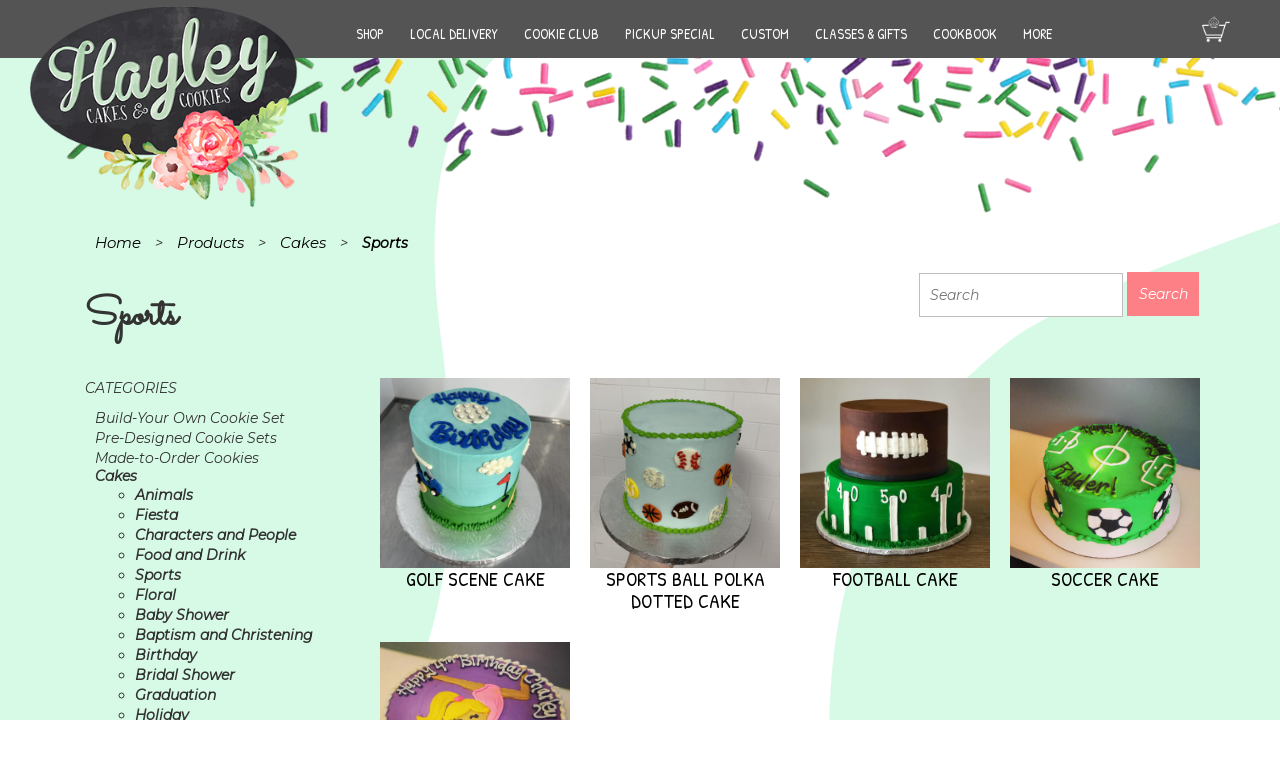

--- FILE ---
content_type: text/html; charset=UTF-8
request_url: https://hayleycakesandcookies.com/product-category/cakes/sports-cakes/
body_size: 185654
content:
<!DOCTYPE html PUBLIC "-//W3C//DTD XHTML 1.0 Transitional//EN" "http://www.w3.org/TR/xhtml1/DTD/xhtml1-transitional.dtd"><html xmlns="http://www.w3.org/1999/xhtml" lang="en-US"><head profile="http://gmpg.org/xfn/11"><meta http-equiv="Content-Type" content="text/html; charset=UTF-8" /><title> Sports Cakes Austin | Hayley Cakes and Cookies 
Hayley Cakes and Cookies</title><link rel="stylesheet" id="ao_optimized_gfonts" href="https://fonts.googleapis.com/css?family=Dancing+Script:400..700%7CMontserrat:italic00..900,italic100..900%7CPatrick+Hand%7CSacramento%7CCabin%3A%2C300%2C400%2C700&amp;display=swap"><link rel="shortcut icon" type="image/x-icon" href="https://hayleycakesandcookies.com/wp-content/themes/hayleycakesandcookies/img/hayley-favicon.png"><meta name="viewport" content="width=device-width, initial-scale=1"><link rel="pingback" href="https://hayleycakesandcookies.com/xmlrpc.php" /><link href="https://hayleycakesandcookies.com/wp-content/themes/hayleycakesandcookies/css/bootstrap.min.css" rel="stylesheet"><link rel="stylesheet" href="https://hayleycakesandcookies.com/wp-content/cache/autoptimize/css/autoptimize_single_51388c4224fddc09f24b01fe63c4afb3.css" type="text/css" media="screen" /><link href="https://hayleycakesandcookies.com/wp-content/cache/autoptimize/css/autoptimize_single_5c6ec2cb6316b80c0206039afc4dc210.css" rel="stylesheet"><link href="https://hayleycakesandcookies.com/wp-content/themes/hayleycakesandcookies/font-awesome/css/font-awesome.min.css" rel="stylesheet" type="text/css"> <!--[if lt IE 9]> <script src="https://oss.maxcdn.com/libs/html5shiv/3.7.0/html5shiv.js"></script> <script src="https://oss.maxcdn.com/libs/respond.js/1.4.2/respond.min.js"></script> <![endif]--><style>#ui-datepicker-div.ui-datepicker select.ui-datepicker-month,#ui-datepicker-div.ui-datepicker select.ui-datepicker-year{min-width:79px !important}</style> <script type="text/javascript" src="https://hayleycakesandcookies.com/wp-content/themes/hayleycakesandcookies/js/jquery.js"></script> <script type="text/javascript">/*<![CDATA[*/$(document).ready(function() {
$( "<img src='https://d1ohrx9ht8bvf4.cloudfront.net/wp-content/uploads/2019/02/23004405/custom-quotes-highlight1.png'>" ).prependTo( "#menu-item-10418 .ubermenu-target" );
});/*]]>*/</script> <script type="text/javascript">$(document).ready(function() {
$('.ubermenu-responsive-toggle').click(function(){

$(this).toggleClass( "ubermenu-responsive-toggle-open" );


$('#bs-example-navbar-collapse-1 .ubermenu').toggleClass( "ubermenu-responsive-collapse" );


});
});</script> <meta name="google-site-verification" content="Pgal7VaqR1oO-TlZbCmDPJDUH-ICw0CXysOfSJvl0LQ" /><meta name='robots' content='index, follow, max-image-preview:large, max-snippet:-1, max-video-preview:-1' /><style>#bywebiipickupdt_delivery_date_alternate_field{display:none}</style><meta name="description" content="Get game-day ready with sports cakes in Austin by Hayley Cakes and Cookies—custom creations featuring footballs, soccer balls, gymnastics themes and more." /><link rel="canonical" href="https://hayleycakesandcookies.com/product-category/cakes/sports-cakes/" /><meta property="og:locale" content="en_US" /><meta property="og:type" content="article" /><meta property="og:title" content="Sports Cakes Austin | Hayley Cakes and Cookies" /><meta property="og:description" content="Get game-day ready with sports cakes in Austin by Hayley Cakes and Cookies—custom creations featuring footballs, soccer balls, gymnastics themes and more." /><meta property="og:url" content="https://hayleycakesandcookies.com/product-category/cakes/sports-cakes/" /><meta property="og:site_name" content="Hayley Cakes and Cookies" /><meta property="og:image" content="https://d1ohrx9ht8bvf4.cloudfront.net/wp-content/uploads/2021/08/18152712/yankee.jpg" /><meta property="og:image:width" content="960" /><meta property="og:image:height" content="1280" /><meta property="og:image:type" content="image/jpeg" /><meta name="twitter:card" content="summary_large_image" /> <script type="application/ld+json" class="yoast-schema-graph">{"@context":"https://schema.org","@graph":[{"@type":"CollectionPage","@id":"https://hayleycakesandcookies.com/product-category/cakes/sports-cakes/","url":"https://hayleycakesandcookies.com/product-category/cakes/sports-cakes/","name":"Sports Cakes Austin | Hayley Cakes and Cookies","isPartOf":{"@id":"https://hayleycakesandcookies.com/#website"},"primaryImageOfPage":{"@id":"https://hayleycakesandcookies.com/product-category/cakes/sports-cakes/#primaryimage"},"image":{"@id":"https://hayleycakesandcookies.com/product-category/cakes/sports-cakes/#primaryimage"},"thumbnailUrl":"https://d1ohrx9ht8bvf4.cloudfront.net/wp-content/uploads/2022/02/05210713/golf-cake-1-scaled.jpg","description":"Get game-day ready with sports cakes in Austin by Hayley Cakes and Cookies—custom creations featuring footballs, soccer balls, gymnastics themes and more.","breadcrumb":{"@id":"https://hayleycakesandcookies.com/product-category/cakes/sports-cakes/#breadcrumb"},"inLanguage":"en-US"},{"@type":"ImageObject","inLanguage":"en-US","@id":"https://hayleycakesandcookies.com/product-category/cakes/sports-cakes/#primaryimage","url":"https://d1ohrx9ht8bvf4.cloudfront.net/wp-content/uploads/2022/02/05210713/golf-cake-1-scaled.jpg","contentUrl":"https://d1ohrx9ht8bvf4.cloudfront.net/wp-content/uploads/2022/02/05210713/golf-cake-1-scaled.jpg","width":2316,"height":2560},{"@type":"BreadcrumbList","@id":"https://hayleycakesandcookies.com/product-category/cakes/sports-cakes/#breadcrumb","itemListElement":[{"@type":"ListItem","position":1,"name":"Home","item":"https://hayleycakesandcookies.com/"},{"@type":"ListItem","position":2,"name":"Cakes","item":"https://hayleycakesandcookies.com/product-category/cakes/"},{"@type":"ListItem","position":3,"name":"Sports"}]},{"@type":"WebSite","@id":"https://hayleycakesandcookies.com/#website","url":"https://hayleycakesandcookies.com/","name":"Hayley Cakes and Cookies","description":"Custom bakery items with a personal touch. Contact us today with your requests!","potentialAction":[{"@type":"SearchAction","target":{"@type":"EntryPoint","urlTemplate":"https://hayleycakesandcookies.com/?s={search_term_string}"},"query-input":{"@type":"PropertyValueSpecification","valueRequired":true,"valueName":"search_term_string"}}],"inLanguage":"en-US"}]}</script> <link rel='dns-prefetch' href='//www.googletagmanager.com' /><link rel='dns-prefetch' href='//maps.googleapis.com' /><link href='https://fonts.gstatic.com' crossorigin='anonymous' rel='preconnect' /><link rel="alternate" type="application/rss+xml" title="Hayley Cakes and Cookies &raquo; Sports Category Feed" href="https://hayleycakesandcookies.com/product-category/cakes/sports-cakes/feed/" /><style id='wp-img-auto-sizes-contain-inline-css' type='text/css'>img:is([sizes=auto i],[sizes^="auto," i]){contain-intrinsic-size:3000px 1500px}</style><link rel='stylesheet' id='wc-authorize-net-cim-credit-card-checkout-block-css' href='https://hayleycakesandcookies.com/wp-content/cache/autoptimize/css/autoptimize_single_e86a840780ce7e373cd4b7637e83586e.css' type='text/css' media='all' /><link rel='stylesheet' id='wc-authorize-net-cim-echeck-checkout-block-css' href='https://hayleycakesandcookies.com/wp-content/cache/autoptimize/css/autoptimize_single_e86a840780ce7e373cd4b7637e83586e.css' type='text/css' media='all' /><link rel='stylesheet' id='themecomplete-epo-css' href='https://hayleycakesandcookies.com/wp-content/plugins/woocommerce-tm-extra-product-options/assets/css/epo.min.css' type='text/css' media='all' /><link rel='stylesheet' id='themecomplete-epo-smallscreen-css' href='https://hayleycakesandcookies.com/wp-content/plugins/woocommerce-tm-extra-product-options/assets/css/tm-epo-smallscreen.min.css' type='text/css' media='only screen and (max-width: 768px)' /><style id='classic-theme-styles-inline-css' type='text/css'>/*! This file is auto-generated */
.wp-block-button__link{color:#fff;background-color:#32373c;border-radius:9999px;box-shadow:none;text-decoration:none;padding:calc(.667em + 2px) calc(1.333em + 2px);font-size:1.125em}.wp-block-file__button{background:#32373c;color:#fff;text-decoration:none}</style><link rel='stylesheet' id='advanced-flat-rate-shipping-for-woocommerce-css' href='https://hayleycakesandcookies.com/wp-content/cache/autoptimize/css/autoptimize_single_8f8b6d57ffb6376ec1568f905dc912e5.css' type='text/css' media='all' /><link rel='stylesheet' id='font-awesome-min-css' href='https://hayleycakesandcookies.com/wp-content/plugins/advanced-flat-rate-shipping-method-for-woocommerce/public/css/font-awesome.min.css' type='text/css' media='all' /><link rel='stylesheet' id='olark-wp-css' href='https://hayleycakesandcookies.com/wp-content/plugins/olark-live-chat/public/css/olark-wp-public.css' type='text/css' media='all' /><link rel='stylesheet' id='bywebiipickupdt_stylesheet-css' href='https://hayleycakesandcookies.com/wp-content/cache/autoptimize/css/autoptimize_single_065a6c99287900ac79bb89241e141137.css' type='text/css' media='all' /><link rel='stylesheet' id='bywebiipickupdt_stylesheet_2-css' href='https://hayleycakesandcookies.com/wp-content/plugins/webii-pickup-delivery/css/jquery-ui.min.css' type='text/css' media='all' /><link rel='stylesheet' id='bywebiipickupdt_stylesheet_3-css' href='https://hayleycakesandcookies.com/wp-content/plugins/webii-pickup-delivery/css/jquery-ui.theme.min.css' type='text/css' media='all' /><link rel='stylesheet' id='bywebiipickupdt_stylesheet_4-css' href='https://hayleycakesandcookies.com/wp-content/plugins/webii-pickup-delivery/css/jquery-ui.structure.min.css' type='text/css' media='all' /><link rel='stylesheet' id='bywebiipickupdt_stylesheet_5-css' href='https://hayleycakesandcookies.com/wp-content/cache/autoptimize/css/autoptimize_single_af91865257da5d547d95d45bd41bb5c1.css' type='text/css' media='all' /><link rel='stylesheet' id='woocommerce-layout-css' href='https://hayleycakesandcookies.com/wp-content/cache/autoptimize/css/autoptimize_single_e98f5279cacaef826050eb2595082e77.css' type='text/css' media='all' /><link rel='stylesheet' id='woocommerce-smallscreen-css' href='https://hayleycakesandcookies.com/wp-content/cache/autoptimize/css/autoptimize_single_59d266c0ea580aae1113acb3761f7ad5.css' type='text/css' media='only screen and (max-width: 768px)' /><link rel='stylesheet' id='woocommerce-general-css' href='https://hayleycakesandcookies.com/wp-content/cache/autoptimize/css/autoptimize_single_0a5cfa15a1c3bce6319a071a84e71e83.css' type='text/css' media='all' /><style id='woocommerce-inline-inline-css' type='text/css'>.woocommerce form .form-row .required{visibility:visible}</style><link rel='stylesheet' id='brands-styles-css' href='https://hayleycakesandcookies.com/wp-content/cache/autoptimize/css/autoptimize_single_48d56016b20f151be4f24ba6d0eb1be4.css' type='text/css' media='all' /><link rel='stylesheet' id='sv-wc-payment-gateway-payment-form-v5_15_12-css' href='https://hayleycakesandcookies.com/wp-content/plugins/woocommerce-gateway-authorize-net-cim/vendor/skyverge/wc-plugin-framework/woocommerce/payment-gateway/assets/css/frontend/sv-wc-payment-gateway-payment-form.min.css' type='text/css' media='all' /><link rel='stylesheet' id='wp-pagenavi-css' href='https://hayleycakesandcookies.com/wp-content/cache/autoptimize/css/autoptimize_single_73d29ecb3ae4eb2b78712fab3a46d32d.css' type='text/css' media='all' /><link rel='stylesheet' id='heateor_sss_frontend_css-css' href='https://hayleycakesandcookies.com/wp-content/cache/autoptimize/css/autoptimize_single_ba4cc2135d79faefe28d070ad9d25a43.css' type='text/css' media='all' /><style id='heateor_sss_frontend_css-inline-css' type='text/css'>.heateor_sss_button_instagram span.heateor_sss_svg,a.heateor_sss_instagram span.heateor_sss_svg{background:radial-gradient(circle at 30% 107%,#fdf497 0,#fdf497 5%,#fd5949 45%,#d6249f 60%,#285aeb 90%)}.heateor_sss_horizontal_sharing .heateor_sss_svg,.heateor_sss_standard_follow_icons_container .heateor_sss_svg{color:#fff;border-width:0;border-style:solid;border-color:transparent}.heateor_sss_horizontal_sharing .heateorSssTCBackground{color:#666}.heateor_sss_horizontal_sharing span.heateor_sss_svg:hover,.heateor_sss_standard_follow_icons_container span.heateor_sss_svg:hover{border-color:transparent}.heateor_sss_vertical_sharing span.heateor_sss_svg,.heateor_sss_floating_follow_icons_container span.heateor_sss_svg{color:#fff;border-width:0;border-style:solid;border-color:transparent}.heateor_sss_vertical_sharing .heateorSssTCBackground{color:#666}.heateor_sss_vertical_sharing span.heateor_sss_svg:hover,.heateor_sss_floating_follow_icons_container span.heateor_sss_svg:hover{border-color:transparent}@media screen and (max-width:783px){.heateor_sss_vertical_sharing{display:none!important}}</style><link rel='stylesheet' id='wqm-frontend-css' href='https://hayleycakesandcookies.com/wp-content/cache/autoptimize/css/autoptimize_single_75d43ef88504c5ba505a0009792d17d5.css' type='text/css' media='all' /><style id='wc-product-table-head-inline-css' type='text/css'>table.wc-product-table{visibility:hidden}</style><link rel='stylesheet' id='ubermenu-css' href='https://hayleycakesandcookies.com/wp-content/plugins/ubermenu/pro/assets/css/ubermenu.min.css' type='text/css' media='all' /><link rel='stylesheet' id='ubermenu-black-white-2-css' href='https://hayleycakesandcookies.com/wp-content/cache/autoptimize/css/autoptimize_single_028d028036345227a32c15b426079c4a.css' type='text/css' media='all' /> <script type="text/javascript" src="https://hayleycakesandcookies.com/wp-includes/js/jquery/jquery.min.js" id="jquery-core-js"></script> <script type="text/javascript" src="https://hayleycakesandcookies.com/wp-includes/js/jquery/jquery-migrate.min.js" id="jquery-migrate-js"></script> <script type="text/javascript" id="olark-wp-js-extra">var olark_vars = {"site_ID":"8053-628-10-4396","expand":"0","float":"0","override_lang":"0","lang":"","api":"","mobile":"1","woocommerce":"1","woocommerce_version":"10.3.5","enable_cartsaver":"0"};
//# sourceURL=olark-wp-js-extra</script> <script type="text/javascript" src="https://hayleycakesandcookies.com/wp-content/plugins/olark-live-chat/public/js/olark-wp-public.js" id="olark-wp-js"></script> <script type="text/javascript" src="https://hayleycakesandcookies.com/wp-content/plugins/advanced-flat-rate-shipping-method-for-woocommerce/public/js/advanced-flat-rate-shipping-for-woocommerce-public.js" id="advanced-flat-rate-shipping-for-woocommerce-js"></script> <script type="text/javascript" src="https://hayleycakesandcookies.com/wp-content/plugins/woocommerce/assets/js/jquery-blockui/jquery.blockUI.min.js" id="wc-jquery-blockui-js" data-wp-strategy="defer"></script> <script type="text/javascript" id="wc-add-to-cart-js-extra">var wc_add_to_cart_params = {"ajax_url":"/wp-admin/admin-ajax.php","wc_ajax_url":"/?wc-ajax=%%endpoint%%","i18n_view_cart":"View cart","cart_url":"https://hayleycakesandcookies.com/cart/","is_cart":"","cart_redirect_after_add":"yes"};
//# sourceURL=wc-add-to-cart-js-extra</script> <script type="text/javascript" src="https://hayleycakesandcookies.com/wp-content/plugins/woocommerce/assets/js/frontend/add-to-cart.min.js" id="wc-add-to-cart-js" defer="defer" data-wp-strategy="defer"></script> <script type="text/javascript" src="https://hayleycakesandcookies.com/wp-content/plugins/woocommerce/assets/js/js-cookie/js.cookie.min.js" id="wc-js-cookie-js" data-wp-strategy="defer"></script> <script type="text/javascript" id="wc-country-select-js-extra">/*<![CDATA[*/var wc_country_select_params = {"countries":"{\"AF\":null,\"AL\":{\"AL-01\":\"Berat\",\"AL-09\":\"Dib\\u00ebr\",\"AL-02\":\"Durr\\u00ebs\",\"AL-03\":\"Elbasan\",\"AL-04\":\"Fier\",\"AL-05\":\"Gjirokast\\u00ebr\",\"AL-06\":\"Kor\\u00e7\\u00eb\",\"AL-07\":\"Kuk\\u00ebs\",\"AL-08\":\"Lezh\\u00eb\",\"AL-10\":\"Shkod\\u00ebr\",\"AL-11\":\"Tirana\",\"AL-12\":\"Vlor\\u00eb\"},\"AO\":{\"BGO\":\"Bengo\",\"BLU\":\"Benguela\",\"BIE\":\"Bi\\u00e9\",\"CAB\":\"Cabinda\",\"CNN\":\"Cunene\",\"HUA\":\"Huambo\",\"HUI\":\"Hu\\u00edla\",\"CCU\":\"Kuando Kubango\",\"CNO\":\"Kwanza-Norte\",\"CUS\":\"Kwanza-Sul\",\"LUA\":\"Luanda\",\"LNO\":\"Lunda-Norte\",\"LSU\":\"Lunda-Sul\",\"MAL\":\"Malanje\",\"MOX\":\"Moxico\",\"NAM\":\"Namibe\",\"UIG\":\"U\\u00edge\",\"ZAI\":\"Zaire\"},\"AR\":{\"C\":\"Ciudad Aut\\u00f3noma de Buenos Aires\",\"B\":\"Buenos Aires\",\"K\":\"Catamarca\",\"H\":\"Chaco\",\"U\":\"Chubut\",\"X\":\"C\\u00f3rdoba\",\"W\":\"Corrientes\",\"E\":\"Entre R\\u00edos\",\"P\":\"Formosa\",\"Y\":\"Jujuy\",\"L\":\"La Pampa\",\"F\":\"La Rioja\",\"M\":\"Mendoza\",\"N\":\"Misiones\",\"Q\":\"Neuqu\\u00e9n\",\"R\":\"R\\u00edo Negro\",\"A\":\"Salta\",\"J\":\"San Juan\",\"D\":\"San Luis\",\"Z\":\"Santa Cruz\",\"S\":\"Santa Fe\",\"G\":\"Santiago del Estero\",\"V\":\"Tierra del Fuego\",\"T\":\"Tucum\\u00e1n\"},\"AT\":null,\"AU\":{\"ACT\":\"Australian Capital Territory\",\"NSW\":\"New South Wales\",\"NT\":\"Northern Territory\",\"QLD\":\"Queensland\",\"SA\":\"South Australia\",\"TAS\":\"Tasmania\",\"VIC\":\"Victoria\",\"WA\":\"Western Australia\"},\"AX\":null,\"BD\":{\"BD-05\":\"Bagerhat\",\"BD-01\":\"Bandarban\",\"BD-02\":\"Barguna\",\"BD-06\":\"Barishal\",\"BD-07\":\"Bhola\",\"BD-03\":\"Bogura\",\"BD-04\":\"Brahmanbaria\",\"BD-09\":\"Chandpur\",\"BD-10\":\"Chattogram\",\"BD-12\":\"Chuadanga\",\"BD-11\":\"Cox's Bazar\",\"BD-08\":\"Cumilla\",\"BD-13\":\"Dhaka\",\"BD-14\":\"Dinajpur\",\"BD-15\":\"Faridpur \",\"BD-16\":\"Feni\",\"BD-19\":\"Gaibandha\",\"BD-18\":\"Gazipur\",\"BD-17\":\"Gopalganj\",\"BD-20\":\"Habiganj\",\"BD-21\":\"Jamalpur\",\"BD-22\":\"Jashore\",\"BD-25\":\"Jhalokati\",\"BD-23\":\"Jhenaidah\",\"BD-24\":\"Joypurhat\",\"BD-29\":\"Khagrachhari\",\"BD-27\":\"Khulna\",\"BD-26\":\"Kishoreganj\",\"BD-28\":\"Kurigram\",\"BD-30\":\"Kushtia\",\"BD-31\":\"Lakshmipur\",\"BD-32\":\"Lalmonirhat\",\"BD-36\":\"Madaripur\",\"BD-37\":\"Magura\",\"BD-33\":\"Manikganj \",\"BD-39\":\"Meherpur\",\"BD-38\":\"Moulvibazar\",\"BD-35\":\"Munshiganj\",\"BD-34\":\"Mymensingh\",\"BD-48\":\"Naogaon\",\"BD-43\":\"Narail\",\"BD-40\":\"Narayanganj\",\"BD-42\":\"Narsingdi\",\"BD-44\":\"Natore\",\"BD-45\":\"Nawabganj\",\"BD-41\":\"Netrakona\",\"BD-46\":\"Nilphamari\",\"BD-47\":\"Noakhali\",\"BD-49\":\"Pabna\",\"BD-52\":\"Panchagarh\",\"BD-51\":\"Patuakhali\",\"BD-50\":\"Pirojpur\",\"BD-53\":\"Rajbari\",\"BD-54\":\"Rajshahi\",\"BD-56\":\"Rangamati\",\"BD-55\":\"Rangpur\",\"BD-58\":\"Satkhira\",\"BD-62\":\"Shariatpur\",\"BD-57\":\"Sherpur\",\"BD-59\":\"Sirajganj\",\"BD-61\":\"Sunamganj\",\"BD-60\":\"Sylhet\",\"BD-63\":\"Tangail\",\"BD-64\":\"Thakurgaon\"},\"BE\":null,\"BG\":{\"BG-01\":\"Blagoevgrad\",\"BG-02\":\"Burgas\",\"BG-08\":\"Dobrich\",\"BG-07\":\"Gabrovo\",\"BG-26\":\"Haskovo\",\"BG-09\":\"Kardzhali\",\"BG-10\":\"Kyustendil\",\"BG-11\":\"Lovech\",\"BG-12\":\"Montana\",\"BG-13\":\"Pazardzhik\",\"BG-14\":\"Pernik\",\"BG-15\":\"Pleven\",\"BG-16\":\"Plovdiv\",\"BG-17\":\"Razgrad\",\"BG-18\":\"Ruse\",\"BG-27\":\"Shumen\",\"BG-19\":\"Silistra\",\"BG-20\":\"Sliven\",\"BG-21\":\"Smolyan\",\"BG-23\":\"Sofia District\",\"BG-22\":\"Sofia\",\"BG-24\":\"Stara Zagora\",\"BG-25\":\"Targovishte\",\"BG-03\":\"Varna\",\"BG-04\":\"Veliko Tarnovo\",\"BG-05\":\"Vidin\",\"BG-06\":\"Vratsa\",\"BG-28\":\"Yambol\"},\"BH\":null,\"BI\":null,\"BJ\":{\"AL\":\"Alibori\",\"AK\":\"Atakora\",\"AQ\":\"Atlantique\",\"BO\":\"Borgou\",\"CO\":\"Collines\",\"KO\":\"Kouffo\",\"DO\":\"Donga\",\"LI\":\"Littoral\",\"MO\":\"Mono\",\"OU\":\"Ou\\u00e9m\\u00e9\",\"PL\":\"Plateau\",\"ZO\":\"Zou\"},\"BO\":{\"BO-B\":\"Beni\",\"BO-H\":\"Chuquisaca\",\"BO-C\":\"Cochabamba\",\"BO-L\":\"La Paz\",\"BO-O\":\"Oruro\",\"BO-N\":\"Pando\",\"BO-P\":\"Potos\\u00ed\",\"BO-S\":\"Santa Cruz\",\"BO-T\":\"Tarija\"},\"BR\":{\"AC\":\"Acre\",\"AL\":\"Alagoas\",\"AP\":\"Amap\\u00e1\",\"AM\":\"Amazonas\",\"BA\":\"Bahia\",\"CE\":\"Cear\\u00e1\",\"DF\":\"Distrito Federal\",\"ES\":\"Esp\\u00edrito Santo\",\"GO\":\"Goi\\u00e1s\",\"MA\":\"Maranh\\u00e3o\",\"MT\":\"Mato Grosso\",\"MS\":\"Mato Grosso do Sul\",\"MG\":\"Minas Gerais\",\"PA\":\"Par\\u00e1\",\"PB\":\"Para\\u00edba\",\"PR\":\"Paran\\u00e1\",\"PE\":\"Pernambuco\",\"PI\":\"Piau\\u00ed\",\"RJ\":\"Rio de Janeiro\",\"RN\":\"Rio Grande do Norte\",\"RS\":\"Rio Grande do Sul\",\"RO\":\"Rond\\u00f4nia\",\"RR\":\"Roraima\",\"SC\":\"Santa Catarina\",\"SP\":\"S\\u00e3o Paulo\",\"SE\":\"Sergipe\",\"TO\":\"Tocantins\"},\"CA\":{\"AB\":\"Alberta\",\"BC\":\"British Columbia\",\"MB\":\"Manitoba\",\"NB\":\"New Brunswick\",\"NL\":\"Newfoundland and Labrador\",\"NT\":\"Northwest Territories\",\"NS\":\"Nova Scotia\",\"NU\":\"Nunavut\",\"ON\":\"Ontario\",\"PE\":\"Prince Edward Island\",\"QC\":\"Quebec\",\"SK\":\"Saskatchewan\",\"YT\":\"Yukon Territory\"},\"CH\":{\"AG\":\"Aargau\",\"AR\":\"Appenzell Ausserrhoden\",\"AI\":\"Appenzell Innerrhoden\",\"BL\":\"Basel-Landschaft\",\"BS\":\"Basel-Stadt\",\"BE\":\"Bern\",\"FR\":\"Fribourg\",\"GE\":\"Geneva\",\"GL\":\"Glarus\",\"GR\":\"Graub\\u00fcnden\",\"JU\":\"Jura\",\"LU\":\"Luzern\",\"NE\":\"Neuch\\u00e2tel\",\"NW\":\"Nidwalden\",\"OW\":\"Obwalden\",\"SH\":\"Schaffhausen\",\"SZ\":\"Schwyz\",\"SO\":\"Solothurn\",\"SG\":\"St. Gallen\",\"TG\":\"Thurgau\",\"TI\":\"Ticino\",\"UR\":\"Uri\",\"VS\":\"Valais\",\"VD\":\"Vaud\",\"ZG\":\"Zug\",\"ZH\":\"Z\\u00fcrich\"},\"CL\":{\"CL-AI\":\"Ais\\u00e9n del General Carlos Iba\\u00f1ez del Campo\",\"CL-AN\":\"Antofagasta\",\"CL-AP\":\"Arica y Parinacota\",\"CL-AR\":\"La Araucan\\u00eda\",\"CL-AT\":\"Atacama\",\"CL-BI\":\"Biob\\u00edo\",\"CL-CO\":\"Coquimbo\",\"CL-LI\":\"Libertador General Bernardo O'Higgins\",\"CL-LL\":\"Los Lagos\",\"CL-LR\":\"Los R\\u00edos\",\"CL-MA\":\"Magallanes\",\"CL-ML\":\"Maule\",\"CL-NB\":\"\\u00d1uble\",\"CL-RM\":\"Regi\\u00f3n Metropolitana de Santiago\",\"CL-TA\":\"Tarapac\\u00e1\",\"CL-VS\":\"Valpara\\u00edso\"},\"CN\":{\"CN1\":\"Yunnan \\/ \\u4e91\\u5357\",\"CN2\":\"Beijing \\/ \\u5317\\u4eac\",\"CN3\":\"Tianjin \\/ \\u5929\\u6d25\",\"CN4\":\"Hebei \\/ \\u6cb3\\u5317\",\"CN5\":\"Shanxi \\/ \\u5c71\\u897f\",\"CN6\":\"Inner Mongolia \\/ \\u5167\\u8499\\u53e4\",\"CN7\":\"Liaoning \\/ \\u8fbd\\u5b81\",\"CN8\":\"Jilin \\/ \\u5409\\u6797\",\"CN9\":\"Heilongjiang \\/ \\u9ed1\\u9f99\\u6c5f\",\"CN10\":\"Shanghai \\/ \\u4e0a\\u6d77\",\"CN11\":\"Jiangsu \\/ \\u6c5f\\u82cf\",\"CN12\":\"Zhejiang \\/ \\u6d59\\u6c5f\",\"CN13\":\"Anhui \\/ \\u5b89\\u5fbd\",\"CN14\":\"Fujian \\/ \\u798f\\u5efa\",\"CN15\":\"Jiangxi \\/ \\u6c5f\\u897f\",\"CN16\":\"Shandong \\/ \\u5c71\\u4e1c\",\"CN17\":\"Henan \\/ \\u6cb3\\u5357\",\"CN18\":\"Hubei \\/ \\u6e56\\u5317\",\"CN19\":\"Hunan \\/ \\u6e56\\u5357\",\"CN20\":\"Guangdong \\/ \\u5e7f\\u4e1c\",\"CN21\":\"Guangxi Zhuang \\/ \\u5e7f\\u897f\\u58ee\\u65cf\",\"CN22\":\"Hainan \\/ \\u6d77\\u5357\",\"CN23\":\"Chongqing \\/ \\u91cd\\u5e86\",\"CN24\":\"Sichuan \\/ \\u56db\\u5ddd\",\"CN25\":\"Guizhou \\/ \\u8d35\\u5dde\",\"CN26\":\"Shaanxi \\/ \\u9655\\u897f\",\"CN27\":\"Gansu \\/ \\u7518\\u8083\",\"CN28\":\"Qinghai \\/ \\u9752\\u6d77\",\"CN29\":\"Ningxia Hui \\/ \\u5b81\\u590f\",\"CN30\":\"Macao \\/ \\u6fb3\\u95e8\",\"CN31\":\"Tibet \\/ \\u897f\\u85cf\",\"CN32\":\"Xinjiang \\/ \\u65b0\\u7586\"},\"CO\":{\"CO-AMA\":\"Amazonas\",\"CO-ANT\":\"Antioquia\",\"CO-ARA\":\"Arauca\",\"CO-ATL\":\"Atl\\u00e1ntico\",\"CO-BOL\":\"Bol\\u00edvar\",\"CO-BOY\":\"Boyac\\u00e1\",\"CO-CAL\":\"Caldas\",\"CO-CAQ\":\"Caquet\\u00e1\",\"CO-CAS\":\"Casanare\",\"CO-CAU\":\"Cauca\",\"CO-CES\":\"Cesar\",\"CO-CHO\":\"Choc\\u00f3\",\"CO-COR\":\"C\\u00f3rdoba\",\"CO-CUN\":\"Cundinamarca\",\"CO-DC\":\"Capital District\",\"CO-GUA\":\"Guain\\u00eda\",\"CO-GUV\":\"Guaviare\",\"CO-HUI\":\"Huila\",\"CO-LAG\":\"La Guajira\",\"CO-MAG\":\"Magdalena\",\"CO-MET\":\"Meta\",\"CO-NAR\":\"Nari\\u00f1o\",\"CO-NSA\":\"Norte de Santander\",\"CO-PUT\":\"Putumayo\",\"CO-QUI\":\"Quind\\u00edo\",\"CO-RIS\":\"Risaralda\",\"CO-SAN\":\"Santander\",\"CO-SAP\":\"San Andr\\u00e9s & Providencia\",\"CO-SUC\":\"Sucre\",\"CO-TOL\":\"Tolima\",\"CO-VAC\":\"Valle del Cauca\",\"CO-VAU\":\"Vaup\\u00e9s\",\"CO-VID\":\"Vichada\"},\"CR\":{\"CR-A\":\"Alajuela\",\"CR-C\":\"Cartago\",\"CR-G\":\"Guanacaste\",\"CR-H\":\"Heredia\",\"CR-L\":\"Lim\\u00f3n\",\"CR-P\":\"Puntarenas\",\"CR-SJ\":\"San Jos\\u00e9\"},\"CZ\":null,\"DE\":{\"DE-BW\":\"Baden-W\\u00fcrttemberg\",\"DE-BY\":\"Bavaria\",\"DE-BE\":\"Berlin\",\"DE-BB\":\"Brandenburg\",\"DE-HB\":\"Bremen\",\"DE-HH\":\"Hamburg\",\"DE-HE\":\"Hesse\",\"DE-MV\":\"Mecklenburg-Vorpommern\",\"DE-NI\":\"Lower Saxony\",\"DE-NW\":\"North Rhine-Westphalia\",\"DE-RP\":\"Rhineland-Palatinate\",\"DE-SL\":\"Saarland\",\"DE-SN\":\"Saxony\",\"DE-ST\":\"Saxony-Anhalt\",\"DE-SH\":\"Schleswig-Holstein\",\"DE-TH\":\"Thuringia\"},\"DK\":null,\"DO\":{\"DO-01\":\"Distrito Nacional\",\"DO-02\":\"Azua\",\"DO-03\":\"Baoruco\",\"DO-04\":\"Barahona\",\"DO-33\":\"Cibao Nordeste\",\"DO-34\":\"Cibao Noroeste\",\"DO-35\":\"Cibao Norte\",\"DO-36\":\"Cibao Sur\",\"DO-05\":\"Dajab\\u00f3n\",\"DO-06\":\"Duarte\",\"DO-08\":\"El Seibo\",\"DO-37\":\"El Valle\",\"DO-07\":\"El\\u00edas Pi\\u00f1a\",\"DO-38\":\"Enriquillo\",\"DO-09\":\"Espaillat\",\"DO-30\":\"Hato Mayor\",\"DO-19\":\"Hermanas Mirabal\",\"DO-39\":\"Hig\\u00fcamo\",\"DO-10\":\"Independencia\",\"DO-11\":\"La Altagracia\",\"DO-12\":\"La Romana\",\"DO-13\":\"La Vega\",\"DO-14\":\"Mar\\u00eda Trinidad S\\u00e1nchez\",\"DO-28\":\"Monse\\u00f1or Nouel\",\"DO-15\":\"Monte Cristi\",\"DO-29\":\"Monte Plata\",\"DO-40\":\"Ozama\",\"DO-16\":\"Pedernales\",\"DO-17\":\"Peravia\",\"DO-18\":\"Puerto Plata\",\"DO-20\":\"Saman\\u00e1\",\"DO-21\":\"San Crist\\u00f3bal\",\"DO-31\":\"San Jos\\u00e9 de Ocoa\",\"DO-22\":\"San Juan\",\"DO-23\":\"San Pedro de Macor\\u00eds\",\"DO-24\":\"S\\u00e1nchez Ram\\u00edrez\",\"DO-25\":\"Santiago\",\"DO-26\":\"Santiago Rodr\\u00edguez\",\"DO-32\":\"Santo Domingo\",\"DO-41\":\"Valdesia\",\"DO-27\":\"Valverde\",\"DO-42\":\"Yuma\"},\"DZ\":{\"DZ-01\":\"Adrar\",\"DZ-02\":\"Chlef\",\"DZ-03\":\"Laghouat\",\"DZ-04\":\"Oum El Bouaghi\",\"DZ-05\":\"Batna\",\"DZ-06\":\"B\\u00e9ja\\u00efa\",\"DZ-07\":\"Biskra\",\"DZ-08\":\"B\\u00e9char\",\"DZ-09\":\"Blida\",\"DZ-10\":\"Bouira\",\"DZ-11\":\"Tamanghasset\",\"DZ-12\":\"T\\u00e9bessa\",\"DZ-13\":\"Tlemcen\",\"DZ-14\":\"Tiaret\",\"DZ-15\":\"Tizi Ouzou\",\"DZ-16\":\"Algiers\",\"DZ-17\":\"Djelfa\",\"DZ-18\":\"Jijel\",\"DZ-19\":\"S\\u00e9tif\",\"DZ-20\":\"Sa\\u00efda\",\"DZ-21\":\"Skikda\",\"DZ-22\":\"Sidi Bel Abb\\u00e8s\",\"DZ-23\":\"Annaba\",\"DZ-24\":\"Guelma\",\"DZ-25\":\"Constantine\",\"DZ-26\":\"M\\u00e9d\\u00e9a\",\"DZ-27\":\"Mostaganem\",\"DZ-28\":\"M\\u2019Sila\",\"DZ-29\":\"Mascara\",\"DZ-30\":\"Ouargla\",\"DZ-31\":\"Oran\",\"DZ-32\":\"El Bayadh\",\"DZ-33\":\"Illizi\",\"DZ-34\":\"Bordj Bou Arr\\u00e9ridj\",\"DZ-35\":\"Boumerd\\u00e8s\",\"DZ-36\":\"El Tarf\",\"DZ-37\":\"Tindouf\",\"DZ-38\":\"Tissemsilt\",\"DZ-39\":\"El Oued\",\"DZ-40\":\"Khenchela\",\"DZ-41\":\"Souk Ahras\",\"DZ-42\":\"Tipasa\",\"DZ-43\":\"Mila\",\"DZ-44\":\"A\\u00efn Defla\",\"DZ-45\":\"Naama\",\"DZ-46\":\"A\\u00efn T\\u00e9mouchent\",\"DZ-47\":\"Gharda\\u00efa\",\"DZ-48\":\"Relizane\"},\"EE\":null,\"EC\":{\"EC-A\":\"Azuay\",\"EC-B\":\"Bol\\u00edvar\",\"EC-F\":\"Ca\\u00f1ar\",\"EC-C\":\"Carchi\",\"EC-H\":\"Chimborazo\",\"EC-X\":\"Cotopaxi\",\"EC-O\":\"El Oro\",\"EC-E\":\"Esmeraldas\",\"EC-W\":\"Gal\\u00e1pagos\",\"EC-G\":\"Guayas\",\"EC-I\":\"Imbabura\",\"EC-L\":\"Loja\",\"EC-R\":\"Los R\\u00edos\",\"EC-M\":\"Manab\\u00ed\",\"EC-S\":\"Morona-Santiago\",\"EC-N\":\"Napo\",\"EC-D\":\"Orellana\",\"EC-Y\":\"Pastaza\",\"EC-P\":\"Pichincha\",\"EC-SE\":\"Santa Elena\",\"EC-SD\":\"Santo Domingo de los Ts\\u00e1chilas\",\"EC-U\":\"Sucumb\\u00edos\",\"EC-T\":\"Tungurahua\",\"EC-Z\":\"Zamora-Chinchipe\"},\"EG\":{\"EGALX\":\"Alexandria\",\"EGASN\":\"Aswan\",\"EGAST\":\"Asyut\",\"EGBA\":\"Red Sea\",\"EGBH\":\"Beheira\",\"EGBNS\":\"Beni Suef\",\"EGC\":\"Cairo\",\"EGDK\":\"Dakahlia\",\"EGDT\":\"Damietta\",\"EGFYM\":\"Faiyum\",\"EGGH\":\"Gharbia\",\"EGGZ\":\"Giza\",\"EGIS\":\"Ismailia\",\"EGJS\":\"South Sinai\",\"EGKB\":\"Qalyubia\",\"EGKFS\":\"Kafr el-Sheikh\",\"EGKN\":\"Qena\",\"EGLX\":\"Luxor\",\"EGMN\":\"Minya\",\"EGMNF\":\"Monufia\",\"EGMT\":\"Matrouh\",\"EGPTS\":\"Port Said\",\"EGSHG\":\"Sohag\",\"EGSHR\":\"Al Sharqia\",\"EGSIN\":\"North Sinai\",\"EGSUZ\":\"Suez\",\"EGWAD\":\"New Valley\"},\"ES\":{\"C\":\"A Coru\\u00f1a\",\"VI\":\"Araba\\/\\u00c1lava\",\"AB\":\"Albacete\",\"A\":\"Alicante\",\"AL\":\"Almer\\u00eda\",\"O\":\"Asturias\",\"AV\":\"\\u00c1vila\",\"BA\":\"Badajoz\",\"PM\":\"Baleares\",\"B\":\"Barcelona\",\"BU\":\"Burgos\",\"CC\":\"C\\u00e1ceres\",\"CA\":\"C\\u00e1diz\",\"S\":\"Cantabria\",\"CS\":\"Castell\\u00f3n\",\"CE\":\"Ceuta\",\"CR\":\"Ciudad Real\",\"CO\":\"C\\u00f3rdoba\",\"CU\":\"Cuenca\",\"GI\":\"Girona\",\"GR\":\"Granada\",\"GU\":\"Guadalajara\",\"SS\":\"Gipuzkoa\",\"H\":\"Huelva\",\"HU\":\"Huesca\",\"J\":\"Ja\\u00e9n\",\"LO\":\"La Rioja\",\"GC\":\"Las Palmas\",\"LE\":\"Le\\u00f3n\",\"L\":\"Lleida\",\"LU\":\"Lugo\",\"M\":\"Madrid\",\"MA\":\"M\\u00e1laga\",\"ML\":\"Melilla\",\"MU\":\"Murcia\",\"NA\":\"Navarra\",\"OR\":\"Ourense\",\"P\":\"Palencia\",\"PO\":\"Pontevedra\",\"SA\":\"Salamanca\",\"TF\":\"Santa Cruz de Tenerife\",\"SG\":\"Segovia\",\"SE\":\"Sevilla\",\"SO\":\"Soria\",\"T\":\"Tarragona\",\"TE\":\"Teruel\",\"TO\":\"Toledo\",\"V\":\"Valencia\",\"VA\":\"Valladolid\",\"BI\":\"Biscay\",\"ZA\":\"Zamora\",\"Z\":\"Zaragoza\"},\"ET\":null,\"FI\":null,\"FR\":null,\"GF\":null,\"GH\":{\"AF\":\"Ahafo\",\"AH\":\"Ashanti\",\"BA\":\"Brong-Ahafo\",\"BO\":\"Bono\",\"BE\":\"Bono East\",\"CP\":\"Central\",\"EP\":\"Eastern\",\"AA\":\"Greater Accra\",\"NE\":\"North East\",\"NP\":\"Northern\",\"OT\":\"Oti\",\"SV\":\"Savannah\",\"UE\":\"Upper East\",\"UW\":\"Upper West\",\"TV\":\"Volta\",\"WP\":\"Western\",\"WN\":\"Western North\"},\"GP\":null,\"GR\":{\"I\":\"Attica\",\"A\":\"East Macedonia and Thrace\",\"B\":\"Central Macedonia\",\"C\":\"West Macedonia\",\"D\":\"Epirus\",\"E\":\"Thessaly\",\"F\":\"Ionian Islands\",\"G\":\"West Greece\",\"H\":\"Central Greece\",\"J\":\"Peloponnese\",\"K\":\"North Aegean\",\"L\":\"South Aegean\",\"M\":\"Crete\"},\"GT\":{\"GT-AV\":\"Alta Verapaz\",\"GT-BV\":\"Baja Verapaz\",\"GT-CM\":\"Chimaltenango\",\"GT-CQ\":\"Chiquimula\",\"GT-PR\":\"El Progreso\",\"GT-ES\":\"Escuintla\",\"GT-GU\":\"Guatemala\",\"GT-HU\":\"Huehuetenango\",\"GT-IZ\":\"Izabal\",\"GT-JA\":\"Jalapa\",\"GT-JU\":\"Jutiapa\",\"GT-PE\":\"Pet\\u00e9n\",\"GT-QZ\":\"Quetzaltenango\",\"GT-QC\":\"Quich\\u00e9\",\"GT-RE\":\"Retalhuleu\",\"GT-SA\":\"Sacatep\\u00e9quez\",\"GT-SM\":\"San Marcos\",\"GT-SR\":\"Santa Rosa\",\"GT-SO\":\"Solol\\u00e1\",\"GT-SU\":\"Suchitep\\u00e9quez\",\"GT-TO\":\"Totonicap\\u00e1n\",\"GT-ZA\":\"Zacapa\"},\"HK\":{\"HONG KONG\":\"Hong Kong Island\",\"KOWLOON\":\"Kowloon\",\"NEW TERRITORIES\":\"New Territories\"},\"HN\":{\"HN-AT\":\"Atl\\u00e1ntida\",\"HN-IB\":\"Bay Islands\",\"HN-CH\":\"Choluteca\",\"HN-CL\":\"Col\\u00f3n\",\"HN-CM\":\"Comayagua\",\"HN-CP\":\"Cop\\u00e1n\",\"HN-CR\":\"Cort\\u00e9s\",\"HN-EP\":\"El Para\\u00edso\",\"HN-FM\":\"Francisco Moraz\\u00e1n\",\"HN-GD\":\"Gracias a Dios\",\"HN-IN\":\"Intibuc\\u00e1\",\"HN-LE\":\"Lempira\",\"HN-LP\":\"La Paz\",\"HN-OC\":\"Ocotepeque\",\"HN-OL\":\"Olancho\",\"HN-SB\":\"Santa B\\u00e1rbara\",\"HN-VA\":\"Valle\",\"HN-YO\":\"Yoro\"},\"HR\":{\"HR-01\":\"Zagreb County\",\"HR-02\":\"Krapina-Zagorje County\",\"HR-03\":\"Sisak-Moslavina County\",\"HR-04\":\"Karlovac County\",\"HR-05\":\"Vara\\u017edin County\",\"HR-06\":\"Koprivnica-Kri\\u017eevci County\",\"HR-07\":\"Bjelovar-Bilogora County\",\"HR-08\":\"Primorje-Gorski Kotar County\",\"HR-09\":\"Lika-Senj County\",\"HR-10\":\"Virovitica-Podravina County\",\"HR-11\":\"Po\\u017eega-Slavonia County\",\"HR-12\":\"Brod-Posavina County\",\"HR-13\":\"Zadar County\",\"HR-14\":\"Osijek-Baranja County\",\"HR-15\":\"\\u0160ibenik-Knin County\",\"HR-16\":\"Vukovar-Srijem County\",\"HR-17\":\"Split-Dalmatia County\",\"HR-18\":\"Istria County\",\"HR-19\":\"Dubrovnik-Neretva County\",\"HR-20\":\"Me\\u0111imurje County\",\"HR-21\":\"Zagreb City\"},\"HU\":{\"BK\":\"B\\u00e1cs-Kiskun\",\"BE\":\"B\\u00e9k\\u00e9s\",\"BA\":\"Baranya\",\"BZ\":\"Borsod-Aba\\u00faj-Zempl\\u00e9n\",\"BU\":\"Budapest\",\"CS\":\"Csongr\\u00e1d-Csan\\u00e1d\",\"FE\":\"Fej\\u00e9r\",\"GS\":\"Gy\\u0151r-Moson-Sopron\",\"HB\":\"Hajd\\u00fa-Bihar\",\"HE\":\"Heves\",\"JN\":\"J\\u00e1sz-Nagykun-Szolnok\",\"KE\":\"Kom\\u00e1rom-Esztergom\",\"NO\":\"N\\u00f3gr\\u00e1d\",\"PE\":\"Pest\",\"SO\":\"Somogy\",\"SZ\":\"Szabolcs-Szatm\\u00e1r-Bereg\",\"TO\":\"Tolna\",\"VA\":\"Vas\",\"VE\":\"Veszpr\\u00e9m\",\"ZA\":\"Zala\"},\"ID\":{\"AC\":\"Daerah Istimewa Aceh\",\"SU\":\"Sumatera Utara\",\"SB\":\"Sumatera Barat\",\"RI\":\"Riau\",\"KR\":\"Kepulauan Riau\",\"JA\":\"Jambi\",\"SS\":\"Sumatera Selatan\",\"BB\":\"Bangka Belitung\",\"BE\":\"Bengkulu\",\"LA\":\"Lampung\",\"JK\":\"DKI Jakarta\",\"JB\":\"Jawa Barat\",\"BT\":\"Banten\",\"JT\":\"Jawa Tengah\",\"JI\":\"Jawa Timur\",\"YO\":\"Daerah Istimewa Yogyakarta\",\"BA\":\"Bali\",\"NB\":\"Nusa Tenggara Barat\",\"NT\":\"Nusa Tenggara Timur\",\"KB\":\"Kalimantan Barat\",\"KT\":\"Kalimantan Tengah\",\"KI\":\"Kalimantan Timur\",\"KS\":\"Kalimantan Selatan\",\"KU\":\"Kalimantan Utara\",\"SA\":\"Sulawesi Utara\",\"ST\":\"Sulawesi Tengah\",\"SG\":\"Sulawesi Tenggara\",\"SR\":\"Sulawesi Barat\",\"SN\":\"Sulawesi Selatan\",\"GO\":\"Gorontalo\",\"MA\":\"Maluku\",\"MU\":\"Maluku Utara\",\"PA\":\"Papua\",\"PB\":\"Papua Barat\"},\"IE\":{\"CW\":\"Carlow\",\"CN\":\"Cavan\",\"CE\":\"Clare\",\"CO\":\"Cork\",\"DL\":\"Donegal\",\"D\":\"Dublin\",\"G\":\"Galway\",\"KY\":\"Kerry\",\"KE\":\"Kildare\",\"KK\":\"Kilkenny\",\"LS\":\"Laois\",\"LM\":\"Leitrim\",\"LK\":\"Limerick\",\"LD\":\"Longford\",\"LH\":\"Louth\",\"MO\":\"Mayo\",\"MH\":\"Meath\",\"MN\":\"Monaghan\",\"OY\":\"Offaly\",\"RN\":\"Roscommon\",\"SO\":\"Sligo\",\"TA\":\"Tipperary\",\"WD\":\"Waterford\",\"WH\":\"Westmeath\",\"WX\":\"Wexford\",\"WW\":\"Wicklow\"},\"IN\":{\"AN\":\"Andaman and Nicobar Islands\",\"AP\":\"Andhra Pradesh\",\"AR\":\"Arunachal Pradesh\",\"AS\":\"Assam\",\"BR\":\"Bihar\",\"CH\":\"Chandigarh\",\"CT\":\"Chhattisgarh\",\"DD\":\"Daman and Diu\",\"DH\":\"D\\u0101dra and Nagar Haveli and Dam\\u0101n and Diu\",\"DL\":\"Delhi\",\"DN\":\"Dadra and Nagar Haveli\",\"GA\":\"Goa\",\"GJ\":\"Gujarat\",\"HP\":\"Himachal Pradesh\",\"HR\":\"Haryana\",\"JH\":\"Jharkhand\",\"JK\":\"Jammu and Kashmir\",\"KA\":\"Karnataka\",\"KL\":\"Kerala\",\"LA\":\"Ladakh\",\"LD\":\"Lakshadweep\",\"MH\":\"Maharashtra\",\"ML\":\"Meghalaya\",\"MN\":\"Manipur\",\"MP\":\"Madhya Pradesh\",\"MZ\":\"Mizoram\",\"NL\":\"Nagaland\",\"OD\":\"Odisha\",\"PB\":\"Punjab\",\"PY\":\"Pondicherry (Puducherry)\",\"RJ\":\"Rajasthan\",\"SK\":\"Sikkim\",\"TS\":\"Telangana\",\"TN\":\"Tamil Nadu\",\"TR\":\"Tripura\",\"UP\":\"Uttar Pradesh\",\"UK\":\"Uttarakhand\",\"WB\":\"West Bengal\"},\"IR\":{\"KHZ\":\"Khuzestan (\\u062e\\u0648\\u0632\\u0633\\u062a\\u0627\\u0646)\",\"THR\":\"Tehran (\\u062a\\u0647\\u0631\\u0627\\u0646)\",\"ILM\":\"Ilaam (\\u0627\\u06cc\\u0644\\u0627\\u0645)\",\"BHR\":\"Bushehr (\\u0628\\u0648\\u0634\\u0647\\u0631)\",\"ADL\":\"Ardabil (\\u0627\\u0631\\u062f\\u0628\\u06cc\\u0644)\",\"ESF\":\"Isfahan (\\u0627\\u0635\\u0641\\u0647\\u0627\\u0646)\",\"YZD\":\"Yazd (\\u06cc\\u0632\\u062f)\",\"KRH\":\"Kermanshah (\\u06a9\\u0631\\u0645\\u0627\\u0646\\u0634\\u0627\\u0647)\",\"KRN\":\"Kerman (\\u06a9\\u0631\\u0645\\u0627\\u0646)\",\"HDN\":\"Hamadan (\\u0647\\u0645\\u062f\\u0627\\u0646)\",\"GZN\":\"Ghazvin (\\u0642\\u0632\\u0648\\u06cc\\u0646)\",\"ZJN\":\"Zanjan (\\u0632\\u0646\\u062c\\u0627\\u0646)\",\"LRS\":\"Luristan (\\u0644\\u0631\\u0633\\u062a\\u0627\\u0646)\",\"ABZ\":\"Alborz (\\u0627\\u0644\\u0628\\u0631\\u0632)\",\"EAZ\":\"East Azarbaijan (\\u0622\\u0630\\u0631\\u0628\\u0627\\u06cc\\u062c\\u0627\\u0646 \\u0634\\u0631\\u0642\\u06cc)\",\"WAZ\":\"West Azarbaijan (\\u0622\\u0630\\u0631\\u0628\\u0627\\u06cc\\u062c\\u0627\\u0646 \\u063a\\u0631\\u0628\\u06cc)\",\"CHB\":\"Chaharmahal and Bakhtiari (\\u0686\\u0647\\u0627\\u0631\\u0645\\u062d\\u0627\\u0644 \\u0648 \\u0628\\u062e\\u062a\\u06cc\\u0627\\u0631\\u06cc)\",\"SKH\":\"South Khorasan (\\u062e\\u0631\\u0627\\u0633\\u0627\\u0646 \\u062c\\u0646\\u0648\\u0628\\u06cc)\",\"RKH\":\"Razavi Khorasan (\\u062e\\u0631\\u0627\\u0633\\u0627\\u0646 \\u0631\\u0636\\u0648\\u06cc)\",\"NKH\":\"North Khorasan (\\u062e\\u0631\\u0627\\u0633\\u0627\\u0646 \\u0634\\u0645\\u0627\\u0644\\u06cc)\",\"SMN\":\"Semnan (\\u0633\\u0645\\u0646\\u0627\\u0646)\",\"FRS\":\"Fars (\\u0641\\u0627\\u0631\\u0633)\",\"QHM\":\"Qom (\\u0642\\u0645)\",\"KRD\":\"Kurdistan \\/ \\u06a9\\u0631\\u062f\\u0633\\u062a\\u0627\\u0646)\",\"KBD\":\"Kohgiluyeh and BoyerAhmad (\\u06a9\\u0647\\u06af\\u06cc\\u0644\\u0648\\u06cc\\u06cc\\u0647 \\u0648 \\u0628\\u0648\\u06cc\\u0631\\u0627\\u062d\\u0645\\u062f)\",\"GLS\":\"Golestan (\\u06af\\u0644\\u0633\\u062a\\u0627\\u0646)\",\"GIL\":\"Gilan (\\u06af\\u06cc\\u0644\\u0627\\u0646)\",\"MZN\":\"Mazandaran (\\u0645\\u0627\\u0632\\u0646\\u062f\\u0631\\u0627\\u0646)\",\"MKZ\":\"Markazi (\\u0645\\u0631\\u06a9\\u0632\\u06cc)\",\"HRZ\":\"Hormozgan (\\u0647\\u0631\\u0645\\u0632\\u06af\\u0627\\u0646)\",\"SBN\":\"Sistan and Baluchestan (\\u0633\\u06cc\\u0633\\u062a\\u0627\\u0646 \\u0648 \\u0628\\u0644\\u0648\\u0686\\u0633\\u062a\\u0627\\u0646)\"},\"IS\":null,\"IT\":{\"AG\":\"Agrigento\",\"AL\":\"Alessandria\",\"AN\":\"Ancona\",\"AO\":\"Aosta\",\"AR\":\"Arezzo\",\"AP\":\"Ascoli Piceno\",\"AT\":\"Asti\",\"AV\":\"Avellino\",\"BA\":\"Bari\",\"BT\":\"Barletta-Andria-Trani\",\"BL\":\"Belluno\",\"BN\":\"Benevento\",\"BG\":\"Bergamo\",\"BI\":\"Biella\",\"BO\":\"Bologna\",\"BZ\":\"Bolzano\",\"BS\":\"Brescia\",\"BR\":\"Brindisi\",\"CA\":\"Cagliari\",\"CL\":\"Caltanissetta\",\"CB\":\"Campobasso\",\"CE\":\"Caserta\",\"CT\":\"Catania\",\"CZ\":\"Catanzaro\",\"CH\":\"Chieti\",\"CO\":\"Como\",\"CS\":\"Cosenza\",\"CR\":\"Cremona\",\"KR\":\"Crotone\",\"CN\":\"Cuneo\",\"EN\":\"Enna\",\"FM\":\"Fermo\",\"FE\":\"Ferrara\",\"FI\":\"Firenze\",\"FG\":\"Foggia\",\"FC\":\"Forl\\u00ec-Cesena\",\"FR\":\"Frosinone\",\"GE\":\"Genova\",\"GO\":\"Gorizia\",\"GR\":\"Grosseto\",\"IM\":\"Imperia\",\"IS\":\"Isernia\",\"SP\":\"La Spezia\",\"AQ\":\"L'Aquila\",\"LT\":\"Latina\",\"LE\":\"Lecce\",\"LC\":\"Lecco\",\"LI\":\"Livorno\",\"LO\":\"Lodi\",\"LU\":\"Lucca\",\"MC\":\"Macerata\",\"MN\":\"Mantova\",\"MS\":\"Massa-Carrara\",\"MT\":\"Matera\",\"ME\":\"Messina\",\"MI\":\"Milano\",\"MO\":\"Modena\",\"MB\":\"Monza e della Brianza\",\"NA\":\"Napoli\",\"NO\":\"Novara\",\"NU\":\"Nuoro\",\"OR\":\"Oristano\",\"PD\":\"Padova\",\"PA\":\"Palermo\",\"PR\":\"Parma\",\"PV\":\"Pavia\",\"PG\":\"Perugia\",\"PU\":\"Pesaro e Urbino\",\"PE\":\"Pescara\",\"PC\":\"Piacenza\",\"PI\":\"Pisa\",\"PT\":\"Pistoia\",\"PN\":\"Pordenone\",\"PZ\":\"Potenza\",\"PO\":\"Prato\",\"RG\":\"Ragusa\",\"RA\":\"Ravenna\",\"RC\":\"Reggio Calabria\",\"RE\":\"Reggio Emilia\",\"RI\":\"Rieti\",\"RN\":\"Rimini\",\"RM\":\"Roma\",\"RO\":\"Rovigo\",\"SA\":\"Salerno\",\"SS\":\"Sassari\",\"SV\":\"Savona\",\"SI\":\"Siena\",\"SR\":\"Siracusa\",\"SO\":\"Sondrio\",\"SU\":\"Sud Sardegna\",\"TA\":\"Taranto\",\"TE\":\"Teramo\",\"TR\":\"Terni\",\"TO\":\"Torino\",\"TP\":\"Trapani\",\"TN\":\"Trento\",\"TV\":\"Treviso\",\"TS\":\"Trieste\",\"UD\":\"Udine\",\"VA\":\"Varese\",\"VE\":\"Venezia\",\"VB\":\"Verbano-Cusio-Ossola\",\"VC\":\"Vercelli\",\"VR\":\"Verona\",\"VV\":\"Vibo Valentia\",\"VI\":\"Vicenza\",\"VT\":\"Viterbo\"},\"IL\":null,\"IM\":null,\"JM\":{\"JM-01\":\"Kingston\",\"JM-02\":\"Saint Andrew\",\"JM-03\":\"Saint Thomas\",\"JM-04\":\"Portland\",\"JM-05\":\"Saint Mary\",\"JM-06\":\"Saint Ann\",\"JM-07\":\"Trelawny\",\"JM-08\":\"Saint James\",\"JM-09\":\"Hanover\",\"JM-10\":\"Westmoreland\",\"JM-11\":\"Saint Elizabeth\",\"JM-12\":\"Manchester\",\"JM-13\":\"Clarendon\",\"JM-14\":\"Saint Catherine\"},\"JP\":{\"JP01\":\"Hokkaido\",\"JP02\":\"Aomori\",\"JP03\":\"Iwate\",\"JP04\":\"Miyagi\",\"JP05\":\"Akita\",\"JP06\":\"Yamagata\",\"JP07\":\"Fukushima\",\"JP08\":\"Ibaraki\",\"JP09\":\"Tochigi\",\"JP10\":\"Gunma\",\"JP11\":\"Saitama\",\"JP12\":\"Chiba\",\"JP13\":\"Tokyo\",\"JP14\":\"Kanagawa\",\"JP15\":\"Niigata\",\"JP16\":\"Toyama\",\"JP17\":\"Ishikawa\",\"JP18\":\"Fukui\",\"JP19\":\"Yamanashi\",\"JP20\":\"Nagano\",\"JP21\":\"Gifu\",\"JP22\":\"Shizuoka\",\"JP23\":\"Aichi\",\"JP24\":\"Mie\",\"JP25\":\"Shiga\",\"JP26\":\"Kyoto\",\"JP27\":\"Osaka\",\"JP28\":\"Hyogo\",\"JP29\":\"Nara\",\"JP30\":\"Wakayama\",\"JP31\":\"Tottori\",\"JP32\":\"Shimane\",\"JP33\":\"Okayama\",\"JP34\":\"Hiroshima\",\"JP35\":\"Yamaguchi\",\"JP36\":\"Tokushima\",\"JP37\":\"Kagawa\",\"JP38\":\"Ehime\",\"JP39\":\"Kochi\",\"JP40\":\"Fukuoka\",\"JP41\":\"Saga\",\"JP42\":\"Nagasaki\",\"JP43\":\"Kumamoto\",\"JP44\":\"Oita\",\"JP45\":\"Miyazaki\",\"JP46\":\"Kagoshima\",\"JP47\":\"Okinawa\"},\"KE\":{\"KE01\":\"Baringo\",\"KE02\":\"Bomet\",\"KE03\":\"Bungoma\",\"KE04\":\"Busia\",\"KE05\":\"Elgeyo-Marakwet\",\"KE06\":\"Embu\",\"KE07\":\"Garissa\",\"KE08\":\"Homa Bay\",\"KE09\":\"Isiolo\",\"KE10\":\"Kajiado\",\"KE11\":\"Kakamega\",\"KE12\":\"Kericho\",\"KE13\":\"Kiambu\",\"KE14\":\"Kilifi\",\"KE15\":\"Kirinyaga\",\"KE16\":\"Kisii\",\"KE17\":\"Kisumu\",\"KE18\":\"Kitui\",\"KE19\":\"Kwale\",\"KE20\":\"Laikipia\",\"KE21\":\"Lamu\",\"KE22\":\"Machakos\",\"KE23\":\"Makueni\",\"KE24\":\"Mandera\",\"KE25\":\"Marsabit\",\"KE26\":\"Meru\",\"KE27\":\"Migori\",\"KE28\":\"Mombasa\",\"KE29\":\"Murang\\u2019a\",\"KE30\":\"Nairobi County\",\"KE31\":\"Nakuru\",\"KE32\":\"Nandi\",\"KE33\":\"Narok\",\"KE34\":\"Nyamira\",\"KE35\":\"Nyandarua\",\"KE36\":\"Nyeri\",\"KE37\":\"Samburu\",\"KE38\":\"Siaya\",\"KE39\":\"Taita-Taveta\",\"KE40\":\"Tana River\",\"KE41\":\"Tharaka-Nithi\",\"KE42\":\"Trans Nzoia\",\"KE43\":\"Turkana\",\"KE44\":\"Uasin Gishu\",\"KE45\":\"Vihiga\",\"KE46\":\"Wajir\",\"KE47\":\"West Pokot\"},\"KN\":{\"KNK\":\"Saint Kitts\",\"KNN\":\"Nevis\",\"KN01\":\"Christ Church Nichola Town\",\"KN02\":\"Saint Anne Sandy Point\",\"KN03\":\"Saint George Basseterre\",\"KN04\":\"Saint George Gingerland\",\"KN05\":\"Saint James Windward\",\"KN06\":\"Saint John Capisterre\",\"KN07\":\"Saint John Figtree\",\"KN08\":\"Saint Mary Cayon\",\"KN09\":\"Saint Paul Capisterre\",\"KN10\":\"Saint Paul Charlestown\",\"KN11\":\"Saint Peter Basseterre\",\"KN12\":\"Saint Thomas Lowland\",\"KN13\":\"Saint Thomas Middle Island\",\"KN15\":\"Trinity Palmetto Point\"},\"KR\":null,\"KW\":null,\"LA\":{\"AT\":\"Attapeu\",\"BK\":\"Bokeo\",\"BL\":\"Bolikhamsai\",\"CH\":\"Champasak\",\"HO\":\"Houaphanh\",\"KH\":\"Khammouane\",\"LM\":\"Luang Namtha\",\"LP\":\"Luang Prabang\",\"OU\":\"Oudomxay\",\"PH\":\"Phongsaly\",\"SL\":\"Salavan\",\"SV\":\"Savannakhet\",\"VI\":\"Vientiane Province\",\"VT\":\"Vientiane\",\"XA\":\"Sainyabuli\",\"XE\":\"Sekong\",\"XI\":\"Xiangkhouang\",\"XS\":\"Xaisomboun\"},\"LB\":null,\"LI\":null,\"LR\":{\"BM\":\"Bomi\",\"BN\":\"Bong\",\"GA\":\"Gbarpolu\",\"GB\":\"Grand Bassa\",\"GC\":\"Grand Cape Mount\",\"GG\":\"Grand Gedeh\",\"GK\":\"Grand Kru\",\"LO\":\"Lofa\",\"MA\":\"Margibi\",\"MY\":\"Maryland\",\"MO\":\"Montserrado\",\"NM\":\"Nimba\",\"RV\":\"Rivercess\",\"RG\":\"River Gee\",\"SN\":\"Sinoe\"},\"LU\":null,\"MA\":{\"maagd\":\"Agadir-Ida Ou Tanane\",\"maazi\":\"Azilal\",\"mabem\":\"B\\u00e9ni-Mellal\",\"maber\":\"Berkane\",\"mabes\":\"Ben Slimane\",\"mabod\":\"Boujdour\",\"mabom\":\"Boulemane\",\"mabrr\":\"Berrechid\",\"macas\":\"Casablanca\",\"mache\":\"Chefchaouen\",\"machi\":\"Chichaoua\",\"macht\":\"Chtouka A\\u00eft Baha\",\"madri\":\"Driouch\",\"maedi\":\"Essaouira\",\"maerr\":\"Errachidia\",\"mafah\":\"Fahs-Beni Makada\",\"mafes\":\"F\\u00e8s-Dar-Dbibegh\",\"mafig\":\"Figuig\",\"mafqh\":\"Fquih Ben Salah\",\"mague\":\"Guelmim\",\"maguf\":\"Guercif\",\"mahaj\":\"El Hajeb\",\"mahao\":\"Al Haouz\",\"mahoc\":\"Al Hoce\\u00efma\",\"maifr\":\"Ifrane\",\"maine\":\"Inezgane-A\\u00eft Melloul\",\"majdi\":\"El Jadida\",\"majra\":\"Jerada\",\"maken\":\"K\\u00e9nitra\",\"makes\":\"Kelaat Sraghna\",\"makhe\":\"Khemisset\",\"makhn\":\"Kh\\u00e9nifra\",\"makho\":\"Khouribga\",\"malaa\":\"La\\u00e2youne\",\"malar\":\"Larache\",\"mamar\":\"Marrakech\",\"mamdf\":\"M\\u2019diq-Fnideq\",\"mamed\":\"M\\u00e9diouna\",\"mamek\":\"Mekn\\u00e8s\",\"mamid\":\"Midelt\",\"mammd\":\"Marrakech-Medina\",\"mammn\":\"Marrakech-Menara\",\"mamoh\":\"Mohammedia\",\"mamou\":\"Moulay Yacoub\",\"manad\":\"Nador\",\"manou\":\"Nouaceur\",\"maoua\":\"Ouarzazate\",\"maoud\":\"Oued Ed-Dahab\",\"maouj\":\"Oujda-Angad\",\"maouz\":\"Ouezzane\",\"marab\":\"Rabat\",\"mareh\":\"Rehamna\",\"masaf\":\"Safi\",\"masal\":\"Sal\\u00e9\",\"masef\":\"Sefrou\",\"maset\":\"Settat\",\"masib\":\"Sidi Bennour\",\"masif\":\"Sidi Ifni\",\"masik\":\"Sidi Kacem\",\"masil\":\"Sidi Slimane\",\"maskh\":\"Skhirat-T\\u00e9mara\",\"masyb\":\"Sidi Youssef Ben Ali\",\"mataf\":\"Tarfaya (EH-partial)\",\"matai\":\"Taourirt\",\"matao\":\"Taounate\",\"matar\":\"Taroudant\",\"matat\":\"Tata\",\"mataz\":\"Taza\",\"matet\":\"T\\u00e9touan\",\"matin\":\"Tinghir\",\"matiz\":\"Tiznit\",\"matng\":\"Tangier-Assilah\",\"matnt\":\"Tan-Tan\",\"mayus\":\"Youssoufia\",\"mazag\":\"Zagora\"},\"MD\":{\"C\":\"Chi\\u0219in\\u0103u\",\"BL\":\"B\\u0103l\\u021bi\",\"AN\":\"Anenii Noi\",\"BS\":\"Basarabeasca\",\"BR\":\"Briceni\",\"CH\":\"Cahul\",\"CT\":\"Cantemir\",\"CL\":\"C\\u0103l\\u0103ra\\u0219i\",\"CS\":\"C\\u0103u\\u0219eni\",\"CM\":\"Cimi\\u0219lia\",\"CR\":\"Criuleni\",\"DN\":\"Dondu\\u0219eni\",\"DR\":\"Drochia\",\"DB\":\"Dub\\u0103sari\",\"ED\":\"Edine\\u021b\",\"FL\":\"F\\u0103le\\u0219ti\",\"FR\":\"Flore\\u0219ti\",\"GE\":\"UTA G\\u0103g\\u0103uzia\",\"GL\":\"Glodeni\",\"HN\":\"H\\u00eence\\u0219ti\",\"IL\":\"Ialoveni\",\"LV\":\"Leova\",\"NS\":\"Nisporeni\",\"OC\":\"Ocni\\u021ba\",\"OR\":\"Orhei\",\"RZ\":\"Rezina\",\"RS\":\"R\\u00ee\\u0219cani\",\"SG\":\"S\\u00eengerei\",\"SR\":\"Soroca\",\"ST\":\"Str\\u0103\\u0219eni\",\"SD\":\"\\u0218old\\u0103ne\\u0219ti\",\"SV\":\"\\u0218tefan Vod\\u0103\",\"TR\":\"Taraclia\",\"TL\":\"Telene\\u0219ti\",\"UN\":\"Ungheni\"},\"MF\":null,\"MQ\":null,\"MT\":null,\"MX\":{\"DF\":\"Ciudad de M\\u00e9xico\",\"JA\":\"Jalisco\",\"NL\":\"Nuevo Le\\u00f3n\",\"AG\":\"Aguascalientes\",\"BC\":\"Baja California\",\"BS\":\"Baja California Sur\",\"CM\":\"Campeche\",\"CS\":\"Chiapas\",\"CH\":\"Chihuahua\",\"CO\":\"Coahuila\",\"CL\":\"Colima\",\"DG\":\"Durango\",\"GT\":\"Guanajuato\",\"GR\":\"Guerrero\",\"HG\":\"Hidalgo\",\"MX\":\"Estado de M\\u00e9xico\",\"MI\":\"Michoac\\u00e1n\",\"MO\":\"Morelos\",\"NA\":\"Nayarit\",\"OA\":\"Oaxaca\",\"PU\":\"Puebla\",\"QT\":\"Quer\\u00e9taro\",\"QR\":\"Quintana Roo\",\"SL\":\"San Luis Potos\\u00ed\",\"SI\":\"Sinaloa\",\"SO\":\"Sonora\",\"TB\":\"Tabasco\",\"TM\":\"Tamaulipas\",\"TL\":\"Tlaxcala\",\"VE\":\"Veracruz\",\"YU\":\"Yucat\\u00e1n\",\"ZA\":\"Zacatecas\"},\"MY\":{\"JHR\":\"Johor\",\"KDH\":\"Kedah\",\"KTN\":\"Kelantan\",\"LBN\":\"Labuan\",\"MLK\":\"Malacca (Melaka)\",\"NSN\":\"Negeri Sembilan\",\"PHG\":\"Pahang\",\"PNG\":\"Penang (Pulau Pinang)\",\"PRK\":\"Perak\",\"PLS\":\"Perlis\",\"SBH\":\"Sabah\",\"SWK\":\"Sarawak\",\"SGR\":\"Selangor\",\"TRG\":\"Terengganu\",\"PJY\":\"Putrajaya\",\"KUL\":\"Kuala Lumpur\"},\"MZ\":{\"MZP\":\"Cabo Delgado\",\"MZG\":\"Gaza\",\"MZI\":\"Inhambane\",\"MZB\":\"Manica\",\"MZL\":\"Maputo Province\",\"MZMPM\":\"Maputo\",\"MZN\":\"Nampula\",\"MZA\":\"Niassa\",\"MZS\":\"Sofala\",\"MZT\":\"Tete\",\"MZQ\":\"Zamb\\u00e9zia\"},\"NA\":{\"ER\":\"Erongo\",\"HA\":\"Hardap\",\"KA\":\"Karas\",\"KE\":\"Kavango East\",\"KW\":\"Kavango West\",\"KH\":\"Khomas\",\"KU\":\"Kunene\",\"OW\":\"Ohangwena\",\"OH\":\"Omaheke\",\"OS\":\"Omusati\",\"ON\":\"Oshana\",\"OT\":\"Oshikoto\",\"OD\":\"Otjozondjupa\",\"CA\":\"Zambezi\"},\"NG\":{\"AB\":\"Abia\",\"FC\":\"Abuja\",\"AD\":\"Adamawa\",\"AK\":\"Akwa Ibom\",\"AN\":\"Anambra\",\"BA\":\"Bauchi\",\"BY\":\"Bayelsa\",\"BE\":\"Benue\",\"BO\":\"Borno\",\"CR\":\"Cross River\",\"DE\":\"Delta\",\"EB\":\"Ebonyi\",\"ED\":\"Edo\",\"EK\":\"Ekiti\",\"EN\":\"Enugu\",\"GO\":\"Gombe\",\"IM\":\"Imo\",\"JI\":\"Jigawa\",\"KD\":\"Kaduna\",\"KN\":\"Kano\",\"KT\":\"Katsina\",\"KE\":\"Kebbi\",\"KO\":\"Kogi\",\"KW\":\"Kwara\",\"LA\":\"Lagos\",\"NA\":\"Nasarawa\",\"NI\":\"Niger\",\"OG\":\"Ogun\",\"ON\":\"Ondo\",\"OS\":\"Osun\",\"OY\":\"Oyo\",\"PL\":\"Plateau\",\"RI\":\"Rivers\",\"SO\":\"Sokoto\",\"TA\":\"Taraba\",\"YO\":\"Yobe\",\"ZA\":\"Zamfara\"},\"NL\":null,\"NO\":null,\"NP\":{\"BAG\":\"Bagmati\",\"BHE\":\"Bheri\",\"DHA\":\"Dhaulagiri\",\"GAN\":\"Gandaki\",\"JAN\":\"Janakpur\",\"KAR\":\"Karnali\",\"KOS\":\"Koshi\",\"LUM\":\"Lumbini\",\"MAH\":\"Mahakali\",\"MEC\":\"Mechi\",\"NAR\":\"Narayani\",\"RAP\":\"Rapti\",\"SAG\":\"Sagarmatha\",\"SET\":\"Seti\"},\"NI\":{\"NI-AN\":\"Atl\\u00e1ntico Norte\",\"NI-AS\":\"Atl\\u00e1ntico Sur\",\"NI-BO\":\"Boaco\",\"NI-CA\":\"Carazo\",\"NI-CI\":\"Chinandega\",\"NI-CO\":\"Chontales\",\"NI-ES\":\"Estel\\u00ed\",\"NI-GR\":\"Granada\",\"NI-JI\":\"Jinotega\",\"NI-LE\":\"Le\\u00f3n\",\"NI-MD\":\"Madriz\",\"NI-MN\":\"Managua\",\"NI-MS\":\"Masaya\",\"NI-MT\":\"Matagalpa\",\"NI-NS\":\"Nueva Segovia\",\"NI-RI\":\"Rivas\",\"NI-SJ\":\"R\\u00edo San Juan\"},\"NZ\":{\"NTL\":\"Northland\",\"AUK\":\"Auckland\",\"WKO\":\"Waikato\",\"BOP\":\"Bay of Plenty\",\"TKI\":\"Taranaki\",\"GIS\":\"Gisborne\",\"HKB\":\"Hawke\\u2019s Bay\",\"MWT\":\"Manawatu-Whanganui\",\"WGN\":\"Wellington\",\"NSN\":\"Nelson\",\"MBH\":\"Marlborough\",\"TAS\":\"Tasman\",\"WTC\":\"West Coast\",\"CAN\":\"Canterbury\",\"OTA\":\"Otago\",\"STL\":\"Southland\"},\"PA\":{\"PA-1\":\"Bocas del Toro\",\"PA-2\":\"Cocl\\u00e9\",\"PA-3\":\"Col\\u00f3n\",\"PA-4\":\"Chiriqu\\u00ed\",\"PA-5\":\"Dari\\u00e9n\",\"PA-6\":\"Herrera\",\"PA-7\":\"Los Santos\",\"PA-8\":\"Panam\\u00e1\",\"PA-9\":\"Veraguas\",\"PA-10\":\"West Panam\\u00e1\",\"PA-EM\":\"Ember\\u00e1\",\"PA-KY\":\"Guna Yala\",\"PA-NB\":\"Ng\\u00f6be-Bugl\\u00e9\"},\"PE\":{\"CAL\":\"El Callao\",\"LMA\":\"Municipalidad Metropolitana de Lima\",\"AMA\":\"Amazonas\",\"ANC\":\"Ancash\",\"APU\":\"Apur\\u00edmac\",\"ARE\":\"Arequipa\",\"AYA\":\"Ayacucho\",\"CAJ\":\"Cajamarca\",\"CUS\":\"Cusco\",\"HUV\":\"Huancavelica\",\"HUC\":\"Hu\\u00e1nuco\",\"ICA\":\"Ica\",\"JUN\":\"Jun\\u00edn\",\"LAL\":\"La Libertad\",\"LAM\":\"Lambayeque\",\"LIM\":\"Lima\",\"LOR\":\"Loreto\",\"MDD\":\"Madre de Dios\",\"MOQ\":\"Moquegua\",\"PAS\":\"Pasco\",\"PIU\":\"Piura\",\"PUN\":\"Puno\",\"SAM\":\"San Mart\\u00edn\",\"TAC\":\"Tacna\",\"TUM\":\"Tumbes\",\"UCA\":\"Ucayali\"},\"PH\":{\"ABR\":\"Abra\",\"AGN\":\"Agusan del Norte\",\"AGS\":\"Agusan del Sur\",\"AKL\":\"Aklan\",\"ALB\":\"Albay\",\"ANT\":\"Antique\",\"APA\":\"Apayao\",\"AUR\":\"Aurora\",\"BAS\":\"Basilan\",\"BAN\":\"Bataan\",\"BTN\":\"Batanes\",\"BTG\":\"Batangas\",\"BEN\":\"Benguet\",\"BIL\":\"Biliran\",\"BOH\":\"Bohol\",\"BUK\":\"Bukidnon\",\"BUL\":\"Bulacan\",\"CAG\":\"Cagayan\",\"CAN\":\"Camarines Norte\",\"CAS\":\"Camarines Sur\",\"CAM\":\"Camiguin\",\"CAP\":\"Capiz\",\"CAT\":\"Catanduanes\",\"CAV\":\"Cavite\",\"CEB\":\"Cebu\",\"COM\":\"Compostela Valley\",\"NCO\":\"Cotabato\",\"DAV\":\"Davao del Norte\",\"DAS\":\"Davao del Sur\",\"DAC\":\"Davao Occidental\",\"DAO\":\"Davao Oriental\",\"DIN\":\"Dinagat Islands\",\"EAS\":\"Eastern Samar\",\"GUI\":\"Guimaras\",\"IFU\":\"Ifugao\",\"ILN\":\"Ilocos Norte\",\"ILS\":\"Ilocos Sur\",\"ILI\":\"Iloilo\",\"ISA\":\"Isabela\",\"KAL\":\"Kalinga\",\"LUN\":\"La Union\",\"LAG\":\"Laguna\",\"LAN\":\"Lanao del Norte\",\"LAS\":\"Lanao del Sur\",\"LEY\":\"Leyte\",\"MAG\":\"Maguindanao\",\"MAD\":\"Marinduque\",\"MAS\":\"Masbate\",\"MSC\":\"Misamis Occidental\",\"MSR\":\"Misamis Oriental\",\"MOU\":\"Mountain Province\",\"NEC\":\"Negros Occidental\",\"NER\":\"Negros Oriental\",\"NSA\":\"Northern Samar\",\"NUE\":\"Nueva Ecija\",\"NUV\":\"Nueva Vizcaya\",\"MDC\":\"Occidental Mindoro\",\"MDR\":\"Oriental Mindoro\",\"PLW\":\"Palawan\",\"PAM\":\"Pampanga\",\"PAN\":\"Pangasinan\",\"QUE\":\"Quezon\",\"QUI\":\"Quirino\",\"RIZ\":\"Rizal\",\"ROM\":\"Romblon\",\"WSA\":\"Samar\",\"SAR\":\"Sarangani\",\"SIQ\":\"Siquijor\",\"SOR\":\"Sorsogon\",\"SCO\":\"South Cotabato\",\"SLE\":\"Southern Leyte\",\"SUK\":\"Sultan Kudarat\",\"SLU\":\"Sulu\",\"SUN\":\"Surigao del Norte\",\"SUR\":\"Surigao del Sur\",\"TAR\":\"Tarlac\",\"TAW\":\"Tawi-Tawi\",\"ZMB\":\"Zambales\",\"ZAN\":\"Zamboanga del Norte\",\"ZAS\":\"Zamboanga del Sur\",\"ZSI\":\"Zamboanga Sibugay\",\"00\":\"Metro Manila\"},\"PK\":{\"JK\":\"Azad Kashmir\",\"BA\":\"Balochistan\",\"TA\":\"FATA\",\"GB\":\"Gilgit Baltistan\",\"IS\":\"Islamabad Capital Territory\",\"KP\":\"Khyber Pakhtunkhwa\",\"PB\":\"Punjab\",\"SD\":\"Sindh\"},\"PL\":null,\"PR\":null,\"PT\":null,\"PY\":{\"PY-ASU\":\"Asunci\\u00f3n\",\"PY-1\":\"Concepci\\u00f3n\",\"PY-2\":\"San Pedro\",\"PY-3\":\"Cordillera\",\"PY-4\":\"Guair\\u00e1\",\"PY-5\":\"Caaguaz\\u00fa\",\"PY-6\":\"Caazap\\u00e1\",\"PY-7\":\"Itap\\u00faa\",\"PY-8\":\"Misiones\",\"PY-9\":\"Paraguar\\u00ed\",\"PY-10\":\"Alto Paran\\u00e1\",\"PY-11\":\"Central\",\"PY-12\":\"\\u00d1eembuc\\u00fa\",\"PY-13\":\"Amambay\",\"PY-14\":\"Canindey\\u00fa\",\"PY-15\":\"Presidente Hayes\",\"PY-16\":\"Alto Paraguay\",\"PY-17\":\"Boquer\\u00f3n\"},\"RE\":null,\"RO\":{\"AB\":\"Alba\",\"AR\":\"Arad\",\"AG\":\"Arge\\u0219\",\"BC\":\"Bac\\u0103u\",\"BH\":\"Bihor\",\"BN\":\"Bistri\\u021ba-N\\u0103s\\u0103ud\",\"BT\":\"Boto\\u0219ani\",\"BR\":\"Br\\u0103ila\",\"BV\":\"Bra\\u0219ov\",\"B\":\"Bucure\\u0219ti\",\"BZ\":\"Buz\\u0103u\",\"CL\":\"C\\u0103l\\u0103ra\\u0219i\",\"CS\":\"Cara\\u0219-Severin\",\"CJ\":\"Cluj\",\"CT\":\"Constan\\u021ba\",\"CV\":\"Covasna\",\"DB\":\"D\\u00e2mbovi\\u021ba\",\"DJ\":\"Dolj\",\"GL\":\"Gala\\u021bi\",\"GR\":\"Giurgiu\",\"GJ\":\"Gorj\",\"HR\":\"Harghita\",\"HD\":\"Hunedoara\",\"IL\":\"Ialomi\\u021ba\",\"IS\":\"Ia\\u0219i\",\"IF\":\"Ilfov\",\"MM\":\"Maramure\\u0219\",\"MH\":\"Mehedin\\u021bi\",\"MS\":\"Mure\\u0219\",\"NT\":\"Neam\\u021b\",\"OT\":\"Olt\",\"PH\":\"Prahova\",\"SJ\":\"S\\u0103laj\",\"SM\":\"Satu Mare\",\"SB\":\"Sibiu\",\"SV\":\"Suceava\",\"TR\":\"Teleorman\",\"TM\":\"Timi\\u0219\",\"TL\":\"Tulcea\",\"VL\":\"V\\u00e2lcea\",\"VS\":\"Vaslui\",\"VN\":\"Vrancea\"},\"SN\":{\"SNDB\":\"Diourbel\",\"SNDK\":\"Dakar\",\"SNFK\":\"Fatick\",\"SNKA\":\"Kaffrine\",\"SNKD\":\"Kolda\",\"SNKE\":\"K\\u00e9dougou\",\"SNKL\":\"Kaolack\",\"SNLG\":\"Louga\",\"SNMT\":\"Matam\",\"SNSE\":\"S\\u00e9dhiou\",\"SNSL\":\"Saint-Louis\",\"SNTC\":\"Tambacounda\",\"SNTH\":\"Thi\\u00e8s\",\"SNZG\":\"Ziguinchor\"},\"SG\":null,\"SK\":null,\"SI\":null,\"SV\":{\"SV-AH\":\"Ahuachap\\u00e1n\",\"SV-CA\":\"Caba\\u00f1as\",\"SV-CH\":\"Chalatenango\",\"SV-CU\":\"Cuscatl\\u00e1n\",\"SV-LI\":\"La Libertad\",\"SV-MO\":\"Moraz\\u00e1n\",\"SV-PA\":\"La Paz\",\"SV-SA\":\"Santa Ana\",\"SV-SM\":\"San Miguel\",\"SV-SO\":\"Sonsonate\",\"SV-SS\":\"San Salvador\",\"SV-SV\":\"San Vicente\",\"SV-UN\":\"La Uni\\u00f3n\",\"SV-US\":\"Usulut\\u00e1n\"},\"TH\":{\"TH-37\":\"Amnat Charoen\",\"TH-15\":\"Ang Thong\",\"TH-14\":\"Ayutthaya\",\"TH-10\":\"Bangkok\",\"TH-38\":\"Bueng Kan\",\"TH-31\":\"Buri Ram\",\"TH-24\":\"Chachoengsao\",\"TH-18\":\"Chai Nat\",\"TH-36\":\"Chaiyaphum\",\"TH-22\":\"Chanthaburi\",\"TH-50\":\"Chiang Mai\",\"TH-57\":\"Chiang Rai\",\"TH-20\":\"Chonburi\",\"TH-86\":\"Chumphon\",\"TH-46\":\"Kalasin\",\"TH-62\":\"Kamphaeng Phet\",\"TH-71\":\"Kanchanaburi\",\"TH-40\":\"Khon Kaen\",\"TH-81\":\"Krabi\",\"TH-52\":\"Lampang\",\"TH-51\":\"Lamphun\",\"TH-42\":\"Loei\",\"TH-16\":\"Lopburi\",\"TH-58\":\"Mae Hong Son\",\"TH-44\":\"Maha Sarakham\",\"TH-49\":\"Mukdahan\",\"TH-26\":\"Nakhon Nayok\",\"TH-73\":\"Nakhon Pathom\",\"TH-48\":\"Nakhon Phanom\",\"TH-30\":\"Nakhon Ratchasima\",\"TH-60\":\"Nakhon Sawan\",\"TH-80\":\"Nakhon Si Thammarat\",\"TH-55\":\"Nan\",\"TH-96\":\"Narathiwat\",\"TH-39\":\"Nong Bua Lam Phu\",\"TH-43\":\"Nong Khai\",\"TH-12\":\"Nonthaburi\",\"TH-13\":\"Pathum Thani\",\"TH-94\":\"Pattani\",\"TH-82\":\"Phang Nga\",\"TH-93\":\"Phatthalung\",\"TH-56\":\"Phayao\",\"TH-67\":\"Phetchabun\",\"TH-76\":\"Phetchaburi\",\"TH-66\":\"Phichit\",\"TH-65\":\"Phitsanulok\",\"TH-54\":\"Phrae\",\"TH-83\":\"Phuket\",\"TH-25\":\"Prachin Buri\",\"TH-77\":\"Prachuap Khiri Khan\",\"TH-85\":\"Ranong\",\"TH-70\":\"Ratchaburi\",\"TH-21\":\"Rayong\",\"TH-45\":\"Roi Et\",\"TH-27\":\"Sa Kaeo\",\"TH-47\":\"Sakon Nakhon\",\"TH-11\":\"Samut Prakan\",\"TH-74\":\"Samut Sakhon\",\"TH-75\":\"Samut Songkhram\",\"TH-19\":\"Saraburi\",\"TH-91\":\"Satun\",\"TH-17\":\"Sing Buri\",\"TH-33\":\"Sisaket\",\"TH-90\":\"Songkhla\",\"TH-64\":\"Sukhothai\",\"TH-72\":\"Suphan Buri\",\"TH-84\":\"Surat Thani\",\"TH-32\":\"Surin\",\"TH-63\":\"Tak\",\"TH-92\":\"Trang\",\"TH-23\":\"Trat\",\"TH-34\":\"Ubon Ratchathani\",\"TH-41\":\"Udon Thani\",\"TH-61\":\"Uthai Thani\",\"TH-53\":\"Uttaradit\",\"TH-95\":\"Yala\",\"TH-35\":\"Yasothon\"},\"TR\":{\"TR01\":\"Adana\",\"TR02\":\"Ad\\u0131yaman\",\"TR03\":\"Afyon\",\"TR04\":\"A\\u011fr\\u0131\",\"TR05\":\"Amasya\",\"TR06\":\"Ankara\",\"TR07\":\"Antalya\",\"TR08\":\"Artvin\",\"TR09\":\"Ayd\\u0131n\",\"TR10\":\"Bal\\u0131kesir\",\"TR11\":\"Bilecik\",\"TR12\":\"Bing\\u00f6l\",\"TR13\":\"Bitlis\",\"TR14\":\"Bolu\",\"TR15\":\"Burdur\",\"TR16\":\"Bursa\",\"TR17\":\"\\u00c7anakkale\",\"TR18\":\"\\u00c7ank\\u0131r\\u0131\",\"TR19\":\"\\u00c7orum\",\"TR20\":\"Denizli\",\"TR21\":\"Diyarbak\\u0131r\",\"TR22\":\"Edirne\",\"TR23\":\"Elaz\\u0131\\u011f\",\"TR24\":\"Erzincan\",\"TR25\":\"Erzurum\",\"TR26\":\"Eski\\u015fehir\",\"TR27\":\"Gaziantep\",\"TR28\":\"Giresun\",\"TR29\":\"G\\u00fcm\\u00fc\\u015fhane\",\"TR30\":\"Hakkari\",\"TR31\":\"Hatay\",\"TR32\":\"Isparta\",\"TR33\":\"\\u0130\\u00e7el\",\"TR34\":\"\\u0130stanbul\",\"TR35\":\"\\u0130zmir\",\"TR36\":\"Kars\",\"TR37\":\"Kastamonu\",\"TR38\":\"Kayseri\",\"TR39\":\"K\\u0131rklareli\",\"TR40\":\"K\\u0131r\\u015fehir\",\"TR41\":\"Kocaeli\",\"TR42\":\"Konya\",\"TR43\":\"K\\u00fctahya\",\"TR44\":\"Malatya\",\"TR45\":\"Manisa\",\"TR46\":\"Kahramanmara\\u015f\",\"TR47\":\"Mardin\",\"TR48\":\"Mu\\u011fla\",\"TR49\":\"Mu\\u015f\",\"TR50\":\"Nev\\u015fehir\",\"TR51\":\"Ni\\u011fde\",\"TR52\":\"Ordu\",\"TR53\":\"Rize\",\"TR54\":\"Sakarya\",\"TR55\":\"Samsun\",\"TR56\":\"Siirt\",\"TR57\":\"Sinop\",\"TR58\":\"Sivas\",\"TR59\":\"Tekirda\\u011f\",\"TR60\":\"Tokat\",\"TR61\":\"Trabzon\",\"TR62\":\"Tunceli\",\"TR63\":\"\\u015eanl\\u0131urfa\",\"TR64\":\"U\\u015fak\",\"TR65\":\"Van\",\"TR66\":\"Yozgat\",\"TR67\":\"Zonguldak\",\"TR68\":\"Aksaray\",\"TR69\":\"Bayburt\",\"TR70\":\"Karaman\",\"TR71\":\"K\\u0131r\\u0131kkale\",\"TR72\":\"Batman\",\"TR73\":\"\\u015e\\u0131rnak\",\"TR74\":\"Bart\\u0131n\",\"TR75\":\"Ardahan\",\"TR76\":\"I\\u011fd\\u0131r\",\"TR77\":\"Yalova\",\"TR78\":\"Karab\\u00fck\",\"TR79\":\"Kilis\",\"TR80\":\"Osmaniye\",\"TR81\":\"D\\u00fczce\"},\"TZ\":{\"TZ01\":\"Arusha\",\"TZ02\":\"Dar es Salaam\",\"TZ03\":\"Dodoma\",\"TZ04\":\"Iringa\",\"TZ05\":\"Kagera\",\"TZ06\":\"Pemba North\",\"TZ07\":\"Zanzibar North\",\"TZ08\":\"Kigoma\",\"TZ09\":\"Kilimanjaro\",\"TZ10\":\"Pemba South\",\"TZ11\":\"Zanzibar South\",\"TZ12\":\"Lindi\",\"TZ13\":\"Mara\",\"TZ14\":\"Mbeya\",\"TZ15\":\"Zanzibar West\",\"TZ16\":\"Morogoro\",\"TZ17\":\"Mtwara\",\"TZ18\":\"Mwanza\",\"TZ19\":\"Coast\",\"TZ20\":\"Rukwa\",\"TZ21\":\"Ruvuma\",\"TZ22\":\"Shinyanga\",\"TZ23\":\"Singida\",\"TZ24\":\"Tabora\",\"TZ25\":\"Tanga\",\"TZ26\":\"Manyara\",\"TZ27\":\"Geita\",\"TZ28\":\"Katavi\",\"TZ29\":\"Njombe\",\"TZ30\":\"Simiyu\"},\"LK\":null,\"RS\":{\"RS00\":\"Belgrade\",\"RS14\":\"Bor\",\"RS11\":\"Brani\\u010devo\",\"RS02\":\"Central Banat\",\"RS10\":\"Danube\",\"RS23\":\"Jablanica\",\"RS09\":\"Kolubara\",\"RS08\":\"Ma\\u010dva\",\"RS17\":\"Morava\",\"RS20\":\"Ni\\u0161ava\",\"RS01\":\"North Ba\\u010dka\",\"RS03\":\"North Banat\",\"RS24\":\"P\\u010dinja\",\"RS22\":\"Pirot\",\"RS13\":\"Pomoravlje\",\"RS19\":\"Rasina\",\"RS18\":\"Ra\\u0161ka\",\"RS06\":\"South Ba\\u010dka\",\"RS04\":\"South Banat\",\"RS07\":\"Srem\",\"RS12\":\"\\u0160umadija\",\"RS21\":\"Toplica\",\"RS05\":\"West Ba\\u010dka\",\"RS15\":\"Zaje\\u010dar\",\"RS16\":\"Zlatibor\",\"RS25\":\"Kosovo\",\"RS26\":\"Pe\\u0107\",\"RS27\":\"Prizren\",\"RS28\":\"Kosovska Mitrovica\",\"RS29\":\"Kosovo-Pomoravlje\",\"RSKM\":\"Kosovo-Metohija\",\"RSVO\":\"Vojvodina\"},\"RW\":null,\"SE\":null,\"UA\":{\"UA05\":\"Vinnychchyna\",\"UA07\":\"Volyn\",\"UA09\":\"Luhanshchyna\",\"UA12\":\"Dnipropetrovshchyna\",\"UA14\":\"Donechchyna\",\"UA18\":\"Zhytomyrshchyna\",\"UA21\":\"Zakarpattia\",\"UA23\":\"Zaporizhzhya\",\"UA26\":\"Prykarpattia\",\"UA30\":\"Kyiv\",\"UA32\":\"Kyivshchyna\",\"UA35\":\"Kirovohradschyna\",\"UA40\":\"Sevastopol\",\"UA43\":\"Crimea\",\"UA46\":\"Lvivshchyna\",\"UA48\":\"Mykolayivschyna\",\"UA51\":\"Odeshchyna\",\"UA53\":\"Poltavshchyna\",\"UA56\":\"Rivnenshchyna\",\"UA59\":\"Sumshchyna\",\"UA61\":\"Ternopilshchyna\",\"UA63\":\"Kharkivshchyna\",\"UA65\":\"Khersonshchyna\",\"UA68\":\"Khmelnychchyna\",\"UA71\":\"Cherkashchyna\",\"UA74\":\"Chernihivshchyna\",\"UA77\":\"Chernivtsi Oblast\"},\"UG\":{\"UG314\":\"Abim\",\"UG301\":\"Adjumani\",\"UG322\":\"Agago\",\"UG323\":\"Alebtong\",\"UG315\":\"Amolatar\",\"UG324\":\"Amudat\",\"UG216\":\"Amuria\",\"UG316\":\"Amuru\",\"UG302\":\"Apac\",\"UG303\":\"Arua\",\"UG217\":\"Budaka\",\"UG218\":\"Bududa\",\"UG201\":\"Bugiri\",\"UG235\":\"Bugweri\",\"UG420\":\"Buhweju\",\"UG117\":\"Buikwe\",\"UG219\":\"Bukedea\",\"UG118\":\"Bukomansimbi\",\"UG220\":\"Bukwa\",\"UG225\":\"Bulambuli\",\"UG416\":\"Buliisa\",\"UG401\":\"Bundibugyo\",\"UG430\":\"Bunyangabu\",\"UG402\":\"Bushenyi\",\"UG202\":\"Busia\",\"UG221\":\"Butaleja\",\"UG119\":\"Butambala\",\"UG233\":\"Butebo\",\"UG120\":\"Buvuma\",\"UG226\":\"Buyende\",\"UG317\":\"Dokolo\",\"UG121\":\"Gomba\",\"UG304\":\"Gulu\",\"UG403\":\"Hoima\",\"UG417\":\"Ibanda\",\"UG203\":\"Iganga\",\"UG418\":\"Isingiro\",\"UG204\":\"Jinja\",\"UG318\":\"Kaabong\",\"UG404\":\"Kabale\",\"UG405\":\"Kabarole\",\"UG213\":\"Kaberamaido\",\"UG427\":\"Kagadi\",\"UG428\":\"Kakumiro\",\"UG101\":\"Kalangala\",\"UG222\":\"Kaliro\",\"UG122\":\"Kalungu\",\"UG102\":\"Kampala\",\"UG205\":\"Kamuli\",\"UG413\":\"Kamwenge\",\"UG414\":\"Kanungu\",\"UG206\":\"Kapchorwa\",\"UG236\":\"Kapelebyong\",\"UG126\":\"Kasanda\",\"UG406\":\"Kasese\",\"UG207\":\"Katakwi\",\"UG112\":\"Kayunga\",\"UG407\":\"Kibaale\",\"UG103\":\"Kiboga\",\"UG227\":\"Kibuku\",\"UG432\":\"Kikuube\",\"UG419\":\"Kiruhura\",\"UG421\":\"Kiryandongo\",\"UG408\":\"Kisoro\",\"UG305\":\"Kitgum\",\"UG319\":\"Koboko\",\"UG325\":\"Kole\",\"UG306\":\"Kotido\",\"UG208\":\"Kumi\",\"UG333\":\"Kwania\",\"UG228\":\"Kween\",\"UG123\":\"Kyankwanzi\",\"UG422\":\"Kyegegwa\",\"UG415\":\"Kyenjojo\",\"UG125\":\"Kyotera\",\"UG326\":\"Lamwo\",\"UG307\":\"Lira\",\"UG229\":\"Luuka\",\"UG104\":\"Luwero\",\"UG124\":\"Lwengo\",\"UG114\":\"Lyantonde\",\"UG223\":\"Manafwa\",\"UG320\":\"Maracha\",\"UG105\":\"Masaka\",\"UG409\":\"Masindi\",\"UG214\":\"Mayuge\",\"UG209\":\"Mbale\",\"UG410\":\"Mbarara\",\"UG423\":\"Mitooma\",\"UG115\":\"Mityana\",\"UG308\":\"Moroto\",\"UG309\":\"Moyo\",\"UG106\":\"Mpigi\",\"UG107\":\"Mubende\",\"UG108\":\"Mukono\",\"UG334\":\"Nabilatuk\",\"UG311\":\"Nakapiripirit\",\"UG116\":\"Nakaseke\",\"UG109\":\"Nakasongola\",\"UG230\":\"Namayingo\",\"UG234\":\"Namisindwa\",\"UG224\":\"Namutumba\",\"UG327\":\"Napak\",\"UG310\":\"Nebbi\",\"UG231\":\"Ngora\",\"UG424\":\"Ntoroko\",\"UG411\":\"Ntungamo\",\"UG328\":\"Nwoya\",\"UG331\":\"Omoro\",\"UG329\":\"Otuke\",\"UG321\":\"Oyam\",\"UG312\":\"Pader\",\"UG332\":\"Pakwach\",\"UG210\":\"Pallisa\",\"UG110\":\"Rakai\",\"UG429\":\"Rubanda\",\"UG425\":\"Rubirizi\",\"UG431\":\"Rukiga\",\"UG412\":\"Rukungiri\",\"UG111\":\"Sembabule\",\"UG232\":\"Serere\",\"UG426\":\"Sheema\",\"UG215\":\"Sironko\",\"UG211\":\"Soroti\",\"UG212\":\"Tororo\",\"UG113\":\"Wakiso\",\"UG313\":\"Yumbe\",\"UG330\":\"Zombo\"},\"UM\":{\"81\":\"Baker Island\",\"84\":\"Howland Island\",\"86\":\"Jarvis Island\",\"67\":\"Johnston Atoll\",\"89\":\"Kingman Reef\",\"71\":\"Midway Atoll\",\"76\":\"Navassa Island\",\"95\":\"Palmyra Atoll\",\"79\":\"Wake Island\"},\"US\":{\"AL\":\"Alabama\",\"AK\":\"Alaska\",\"AZ\":\"Arizona\",\"AR\":\"Arkansas\",\"CA\":\"California\",\"CO\":\"Colorado\",\"CT\":\"Connecticut\",\"DE\":\"Delaware\",\"DC\":\"District of Columbia\",\"FL\":\"Florida\",\"GA\":\"Georgia\",\"HI\":\"Hawaii\",\"ID\":\"Idaho\",\"IL\":\"Illinois\",\"IN\":\"Indiana\",\"IA\":\"Iowa\",\"KS\":\"Kansas\",\"KY\":\"Kentucky\",\"LA\":\"Louisiana\",\"ME\":\"Maine\",\"MD\":\"Maryland\",\"MA\":\"Massachusetts\",\"MI\":\"Michigan\",\"MN\":\"Minnesota\",\"MS\":\"Mississippi\",\"MO\":\"Missouri\",\"MT\":\"Montana\",\"NE\":\"Nebraska\",\"NV\":\"Nevada\",\"NH\":\"New Hampshire\",\"NJ\":\"New Jersey\",\"NM\":\"New Mexico\",\"NY\":\"New York\",\"NC\":\"North Carolina\",\"ND\":\"North Dakota\",\"OH\":\"Ohio\",\"OK\":\"Oklahoma\",\"OR\":\"Oregon\",\"PA\":\"Pennsylvania\",\"RI\":\"Rhode Island\",\"SC\":\"South Carolina\",\"SD\":\"South Dakota\",\"TN\":\"Tennessee\",\"TX\":\"Texas\",\"UT\":\"Utah\",\"VT\":\"Vermont\",\"VA\":\"Virginia\",\"WA\":\"Washington\",\"WV\":\"West Virginia\",\"WI\":\"Wisconsin\",\"WY\":\"Wyoming\",\"AA\":\"Armed Forces (AA)\",\"AE\":\"Armed Forces (AE)\",\"AP\":\"Armed Forces (AP)\"},\"UY\":{\"UY-AR\":\"Artigas\",\"UY-CA\":\"Canelones\",\"UY-CL\":\"Cerro Largo\",\"UY-CO\":\"Colonia\",\"UY-DU\":\"Durazno\",\"UY-FS\":\"Flores\",\"UY-FD\":\"Florida\",\"UY-LA\":\"Lavalleja\",\"UY-MA\":\"Maldonado\",\"UY-MO\":\"Montevideo\",\"UY-PA\":\"Paysand\\u00fa\",\"UY-RN\":\"R\\u00edo Negro\",\"UY-RV\":\"Rivera\",\"UY-RO\":\"Rocha\",\"UY-SA\":\"Salto\",\"UY-SJ\":\"San Jos\\u00e9\",\"UY-SO\":\"Soriano\",\"UY-TA\":\"Tacuaremb\\u00f3\",\"UY-TT\":\"Treinta y Tres\"},\"VE\":{\"VE-A\":\"Capital\",\"VE-B\":\"Anzo\\u00e1tegui\",\"VE-C\":\"Apure\",\"VE-D\":\"Aragua\",\"VE-E\":\"Barinas\",\"VE-F\":\"Bol\\u00edvar\",\"VE-G\":\"Carabobo\",\"VE-H\":\"Cojedes\",\"VE-I\":\"Falc\\u00f3n\",\"VE-J\":\"Gu\\u00e1rico\",\"VE-K\":\"Lara\",\"VE-L\":\"M\\u00e9rida\",\"VE-M\":\"Miranda\",\"VE-N\":\"Monagas\",\"VE-O\":\"Nueva Esparta\",\"VE-P\":\"Portuguesa\",\"VE-R\":\"Sucre\",\"VE-S\":\"T\\u00e1chira\",\"VE-T\":\"Trujillo\",\"VE-U\":\"Yaracuy\",\"VE-V\":\"Zulia\",\"VE-W\":\"Federal Dependencies\",\"VE-X\":\"La Guaira (Vargas)\",\"VE-Y\":\"Delta Amacuro\",\"VE-Z\":\"Amazonas\"},\"VN\":null,\"YT\":null,\"ZA\":{\"EC\":\"Eastern Cape\",\"FS\":\"Free State\",\"GP\":\"Gauteng\",\"KZN\":\"KwaZulu-Natal\",\"LP\":\"Limpopo\",\"MP\":\"Mpumalanga\",\"NC\":\"Northern Cape\",\"NW\":\"North West\",\"WC\":\"Western Cape\"},\"ZM\":{\"ZM-01\":\"Western\",\"ZM-02\":\"Central\",\"ZM-03\":\"Eastern\",\"ZM-04\":\"Luapula\",\"ZM-05\":\"Northern\",\"ZM-06\":\"North-Western\",\"ZM-07\":\"Southern\",\"ZM-08\":\"Copperbelt\",\"ZM-09\":\"Lusaka\",\"ZM-10\":\"Muchinga\"}}","i18n_select_state_text":"Select an option\u2026","i18n_no_matches":"No matches found","i18n_ajax_error":"Loading failed","i18n_input_too_short_1":"Please enter 1 or more characters","i18n_input_too_short_n":"Please enter %qty% or more characters","i18n_input_too_long_1":"Please delete 1 character","i18n_input_too_long_n":"Please delete %qty% characters","i18n_selection_too_long_1":"You can only select 1 item","i18n_selection_too_long_n":"You can only select %qty% items","i18n_load_more":"Loading more results\u2026","i18n_searching":"Searching\u2026"};
//# sourceURL=wc-country-select-js-extra/*]]>*/</script> <script type="text/javascript" src="https://hayleycakesandcookies.com/wp-content/plugins/woocommerce/assets/js/frontend/country-select.min.js" id="wc-country-select-js" data-wp-strategy="defer"></script> <script type="text/javascript" src="https://hayleycakesandcookies.com/wp-content/plugins/woocommerce-quantity-manager/assets/js/wqm-frontend.js" id="wqm-frontend-js"></script> 
 <script type="text/javascript" src="https://www.googletagmanager.com/gtag/js?id=GT-5MGV8JC" id="google_gtagjs-js" async></script> <script type="text/javascript" id="google_gtagjs-js-after">window.dataLayer = window.dataLayer || [];function gtag(){dataLayer.push(arguments);}
gtag("set","linker",{"domains":["hayleycakesandcookies.com"]});
gtag("js", new Date());
gtag("set", "developer_id.dZTNiMT", true);
gtag("config", "GT-5MGV8JC");
 window._googlesitekit = window._googlesitekit || {}; window._googlesitekit.throttledEvents = []; window._googlesitekit.gtagEvent = (name, data) => { var key = JSON.stringify( { name, data } ); if ( !! window._googlesitekit.throttledEvents[ key ] ) { return; } window._googlesitekit.throttledEvents[ key ] = true; setTimeout( () => { delete window._googlesitekit.throttledEvents[ key ]; }, 5 ); gtag( "event", name, { ...data, event_source: "site-kit" } ); }; 
//# sourceURL=google_gtagjs-js-after</script> <link rel="https://api.w.org/" href="https://hayleycakesandcookies.com/wp-json/" /><link rel="alternate" title="JSON" type="application/json" href="https://hayleycakesandcookies.com/wp-json/wp/v2/product_cat/8409" /><link rel="EditURI" type="application/rsd+xml" title="RSD" href="https://hayleycakesandcookies.com/xmlrpc.php?rsd" /><meta name="generator" content="WordPress 6.9" /><meta name="generator" content="WooCommerce 10.3.5" /><meta name="generator" content="Site Kit by Google 1.170.0" /><meta name="facebook-domain-verification" content="eo8einepn8o5zzc38nunx3sc5gf52t" /><script>var el_i13_login_captcha=null; var el_i13_register_captcha=null;</script><style id="ubermenu-custom-generated-css">@media screen and (min-width:1025px){.ubermenu{display:block !important}.ubermenu-responsive .ubermenu-item.ubermenu-hide-desktop{display:none !important}.ubermenu-responsive.ubermenu-retractors-responsive .ubermenu-retractor-mobile{display:none}.ubermenu-force-current-submenu .ubermenu-item-level-0.ubermenu-current-menu-item>.ubermenu-submenu-drop,.ubermenu-force-current-submenu .ubermenu-item-level-0.ubermenu-current-menu-ancestor>.ubermenu-submenu-drop{display:block!important;opacity:1!important;visibility:visible!important;margin:0!important;top:auto!important;height:auto;z-index:19}.ubermenu-invert.ubermenu-horizontal .ubermenu-item-level-0>.ubermenu-submenu-drop{top:auto;bottom:100%}.ubermenu-invert.ubermenu-horizontal.ubermenu-sub-indicators .ubermenu-item-level-0.ubermenu-has-submenu-drop>.ubermenu-target:after{content:"\f106"}.ubermenu-invert.ubermenu-vertical .ubermenu-item-level-0>.ubermenu-submenu-drop{right:100%;left:auto}.ubermenu-invert.ubermenu-vertical.ubermenu-sub-indicators .ubermenu-item-level-0.ubermenu-item-has-children>a.ubermenu-target:after{right:auto;left:10px;margin-top:-7px;content:"\f104"}.ubermenu-vertical.ubermenu-invert .ubermenu-item>.ubermenu-submenu-drop{clip:rect(-5000px,5000px,5000px,-5000px)}.ubermenu-responsive-toggle{display:none}}@media screen and (max-width:1024px){.ubermenu-responsive-toggle,.ubermenu-sticky-toggle-wrapper{display:block}.ubermenu-responsive{width:100%;max-height:500px;visibility:visible;overflow:visible;-webkit-transition:max-height 1s ease-in;transition:max-height .3s ease-in}.ubermenu-responsive.ubermenu-items-align-center{text-align:left}.ubermenu-responsive.ubermenu{margin:0}.ubermenu-responsive.ubermenu .ubermenu-nav{display:block}.ubermenu-responsive.ubermenu-responsive-nocollapse,.ubermenu-repsonsive.ubermenu-no-transitions{display:block;max-height:none}.ubermenu-responsive.ubermenu-responsive-collapse{max-height:none;visibility:visible;overflow:visible}.ubermenu-responsive.ubermenu-responsive-collapse{max-height:0;overflow:hidden !important;visibility:hidden}.ubermenu-responsive.ubermenu-in-transition,.ubermenu-responsive.ubermenu-in-transition .ubermenu-nav{overflow:hidden !important;visibility:visible}.ubermenu-responsive.ubermenu-responsive-collapse:not(.ubermenu-in-transition){border-top-width:0;border-bottom-width:0}.ubermenu-responsive.ubermenu-responsive-collapse .ubermenu-item .ubermenu-submenu{display:none}.ubermenu-responsive .ubermenu-item-level-0{width:50%}.ubermenu-responsive .ubermenu-item.ubermenu-item-level-0>.ubermenu-target{border:none;box-shadow:none}.ubermenu-responsive .ubermenu-item.ubermenu-has-submenu-flyout{position:static}.ubermenu-responsive.ubermenu-sub-indicators .ubermenu-submenu-type-flyout .ubermenu-has-submenu-drop>.ubermenu-target:after{content:"\f107"}.ubermenu-responsive .ubermenu-nav .ubermenu-item .ubermenu-submenu.ubermenu-submenu-drop{width:100%;min-width:100%;max-width:100%;top:auto;left:0 !important}.ubermenu-responsive.ubermenu-has-border .ubermenu-nav .ubermenu-item .ubermenu-submenu.ubermenu-submenu-drop{left:-1px !important}.ubermenu-responsive .ubermenu-submenu.ubermenu-submenu-type-mega>.ubermenu-item.ubermenu-column{min-height:0;border-left:none}.ubermenu-responsive .ubermenu-item.ubermenu-active>.ubermenu-submenu.ubermenu-submenu-type-mega{max-height:none;height:auto;overflow:visible}.ubermenu-responsive.ubermenu-transition-slide .ubermenu-item.ubermenu-in-transition>.ubermenu-submenu-drop{max-height:1000px}.ubermenu .ubermenu-submenu-type-flyout .ubermenu-submenu-type-mega{min-height:0}.ubermenu.ubermenu-responsive .ubermenu-column,.ubermenu.ubermenu-responsive .ubermenu-column-auto{min-width:50%}.ubermenu.ubermenu-responsive .ubermenu-autoclear>.ubermenu-column{clear:none}.ubermenu.ubermenu-responsive .ubermenu-column:nth-of-type(2n+1){clear:both}.ubermenu.ubermenu-responsive .ubermenu-submenu-retractor-top:not(.ubermenu-submenu-retractor-top-2) .ubermenu-column:nth-of-type(2n+1){clear:none}.ubermenu.ubermenu-responsive .ubermenu-submenu-retractor-top:not(.ubermenu-submenu-retractor-top-2) .ubermenu-column:nth-of-type(2n+2){clear:both}.ubermenu.ubermenu-responsive .ubermenu-tabs,.ubermenu.ubermenu-responsive .ubermenu-tabs-group,.ubermenu.ubermenu-responsive .ubermenu-tab,.ubermenu.ubermenu-responsive .ubermenu-tab-content-panel{width:100%;min-width:100%;max-width:100%;left:0}.ubermenu.ubermenu-responsive .ubermenu-tabs,.ubermenu.ubermenu-responsive .ubermenu-tab-content-panel{min-height:0 !important}.ubermenu.ubermenu-responsive .ubermenu-tabs{z-index:15}.ubermenu.ubermenu-responsive .ubermenu-tab-content-panel{z-index:20}.ubermenu-responsive .ubermenu-tab{position:relative}.ubermenu-responsive .ubermenu-tab.ubermenu-active{position:relative;z-index:20}.ubermenu-responsive .ubermenu-tab>.ubermenu-target{border-width:0 0 1px}.ubermenu-responsive.ubermenu-sub-indicators .ubermenu-tabs>.ubermenu-tabs-group>.ubermenu-tab.ubermenu-has-submenu-drop>.ubermenu-target:after{content:"\f107"}.ubermenu-responsive .ubermenu-tabs>.ubermenu-tabs-group>.ubermenu-tab>.ubermenu-tab-content-panel{top:auto;border-width:1px}.ubermenu-reponsive .ubermenu-item-level-0>.ubermenu-submenu-type-stack{position:relative}.ubermenu-responsive .ubermenu-submenu-type-stack .ubermenu-column,.ubermenu-responsive .ubermenu-submenu-type-stack .ubermenu-column-auto{width:100%;max-width:100%}.ubermenu-responsive .ubermenu-item-mini{min-width:0;width:auto;float:left;clear:none !important}.ubermenu-responsive .ubermenu-item.ubermenu-item-mini>a.ubermenu-target{padding-left:20px;padding-right:20px}.ubermenu-responsive .ubermenu-item.ubermenu-hide-mobile{display:none !important}.ubermenu-responsive.ubermenu-hide-bkgs .ubermenu-submenu.ubermenu-submenu-bkg-img{background-image:none}.ubermenu.ubermenu-responsive .ubermenu-item-level-0.ubermenu-item-mini{min-width:0;width:auto}.ubermenu-vertical .ubermenu-item.ubermenu-item-level-0{width:100%}.ubermenu-vertical.ubermenu-sub-indicators .ubermenu-item-level-0.ubermenu-item-has-children>.ubermenu-target:after{content:'\f107'}.ubermenu-vertical .ubermenu-item.ubermenu-item-level-0.ubermenu-relative.ubermenu-active>.ubermenu-submenu-drop.ubermenu-submenu-align-vertical_parent_item{top:auto}.ubermenu-responsive-toggle{display:block}}@media screen and (max-width:480px){.ubermenu.ubermenu-responsive .ubermenu-item-level-0{width:100%}.ubermenu.ubermenu-responsive .ubermenu-column,.ubermenu.ubermenu-responsive .ubermenu-column-auto{min-width:100%}}.ubermenu.ubermenu-main{background:0 0;border:none;box-shadow:none}.ubermenu.ubermenu-main .ubermenu-item-level-0>.ubermenu-target{border:none;box-shadow:none}.ubermenu-main{border:1px solid #fff}.ubermenu-main .ubermenu-item-level-0>.ubermenu-target{font-size:33px;text-transform:none;color:#000;border:none;padding-top:15px 10px 15px 20px;padding-bottom:15px 10px 15px 20px}.ubermenu-main .ubermenu-nav .ubermenu-item.ubermenu-item-level-0>.ubermenu-target{font-weight:400}.ubermenu.ubermenu-main .ubermenu-item-level-0:hover>.ubermenu-target,.ubermenu-main .ubermenu-item-level-0.ubermenu-active>.ubermenu-target{color:#f4a398}.ubermenu-main .ubermenu-item-level-0.ubermenu-current-menu-item>.ubermenu-target,.ubermenu-main .ubermenu-item-level-0.ubermenu-current-menu-parent>.ubermenu-target,.ubermenu-main .ubermenu-item-level-0.ubermenu-current-menu-ancestor>.ubermenu-target{color:#f4a398}.ubermenu-main .ubermenu-submenu.ubermenu-submenu-drop{background-color:#f4a398;border:1px solid #fff;color:#fff}.ubermenu-main .ubermenu-item-level-0>.ubermenu-submenu-drop{box-shadow:0 0 20px rgba(0,0,0,1)}.ubermenu-main .ubermenu-submenu .ubermenu-highlight{color:#fff}.ubermenu-main .ubermenu-submenu .ubermenu-item-header>.ubermenu-target,.ubermenu-main .ubermenu-tab>.ubermenu-target{font-size:30px}.ubermenu-main .ubermenu-nav .ubermenu-submenu .ubermenu-item-header>.ubermenu-target{font-weight:700}.ubermenu-main .ubermenu-item-normal>.ubermenu-target{color:#fff;font-size:14px}.ubermenu.ubermenu-main .ubermenu-item-normal>.ubermenu-target:hover,.ubermenu.ubermenu-main .ubermenu-item-normal:hover>.ubermenu-target,.ubermenu.ubermenu-main .ubermenu-item-normal.ubermenu-active>.ubermenu-target{color:#fff}.ubermenu-main,.ubermenu-main .ubermenu-target,.ubermenu-main .ubermenu-nav .ubermenu-item-level-0 .ubermenu-target,.ubermenu-main div,.ubermenu-main p,.ubermenu-main input{font-family:'Cabin',sans-serif}.ubermenu-footer_1.ubermenu-transition-fade .ubermenu-item .ubermenu-submenu-drop{margin-top:0}.ubermenu-footer_1,.ubermenu-footer_1 .ubermenu-target,.ubermenu-footer_1 .ubermenu-nav .ubermenu-item-level-0 .ubermenu-target,.ubermenu-footer_1 div,.ubermenu-footer_1 p,.ubermenu-footer_1 input{font-family:'Cabin',sans-serif}.ubermenu .ubermenu-item.ubermenu-item-80386>.ubermenu-target{color:#fff}.ubermenu .ubermenu-item.ubermenu-item-150390>.ubermenu-target{color:#fff}.ubermenu .ubermenu-item.ubermenu-item-150393>.ubermenu-target{color:#fff}.ubermenu .ubermenu-item.ubermenu-item-80388>.ubermenu-target{color:#fff}.ubermenu .ubermenu-item.ubermenu-item-150392>.ubermenu-target{color:#fff}.ubermenu-nav .ubermenu-submenu li a{color:#fff !important;font-size:21px}.ubermenu-skin-black-white-2 .ubermenu-item-level-0:hover>.ubermenu-target,.ubermenu-skin-black-white-2 .ubermenu-item-level-0.ubermenu-active>.ubermenu-target{background:rgba(0,0,0,0) none repeat scroll 0 0 !important;color:#000 !important}.ubermenu-nav li ul a{font-family:"Montserrat" !important;font-size:21px}.ubermenu-nav li a{font-family:callie_handregular !important;padding-left:20px !important;padding-right:10px !important;font-size:21px}.ubermenu-sub-indicators .ubermenu-has-submenu-drop>.ubermenu-target:after{content:""}#ubermenu-main-89{float:left;margin:0}#ubermenu-main-89{float:right !important;margin-right:-15px}#ubermenu-main-89{margin-top:140px;position:static}</style><script type="text/javascript">/*<![CDATA[*/(function(url){
	if(/(?:Chrome\/26\.0\.1410\.63 Safari\/537\.31|WordfenceTestMonBot)/.test(navigator.userAgent)){ return; }
	var addEvent = function(evt, handler) {
		if (window.addEventListener) {
			document.addEventListener(evt, handler, false);
		} else if (window.attachEvent) {
			document.attachEvent('on' + evt, handler);
		}
	};
	var removeEvent = function(evt, handler) {
		if (window.removeEventListener) {
			document.removeEventListener(evt, handler, false);
		} else if (window.detachEvent) {
			document.detachEvent('on' + evt, handler);
		}
	};
	var evts = 'contextmenu dblclick drag dragend dragenter dragleave dragover dragstart drop keydown keypress keyup mousedown mousemove mouseout mouseover mouseup mousewheel scroll'.split(' ');
	var logHuman = function() {
		if (window.wfLogHumanRan) { return; }
		window.wfLogHumanRan = true;
		var wfscr = document.createElement('script');
		wfscr.type = 'text/javascript';
		wfscr.async = true;
		wfscr.src = url + '&r=' + Math.random();
		(document.getElementsByTagName('head')[0]||document.getElementsByTagName('body')[0]).appendChild(wfscr);
		for (var i = 0; i < evts.length; i++) {
			removeEvent(evts[i], logHuman);
		}
	};
	for (var i = 0; i < evts.length; i++) {
		addEvent(evts[i], logHuman);
	}
})('//hayleycakesandcookies.com/?wordfence_lh=1&hid=CFB173ADE479288A6CE26068C9627065');/*]]>*/</script> <noscript><style>.woocommerce-product-gallery{opacity:1 !important}</style></noscript>  <script>/*<![CDATA[*/var aepc_pixel = {"pixel_id":"2152865408340690","user":{},"enable_advanced_events":"yes","fire_delay":"0","can_use_sku":"yes","enable_viewcontent":"yes","enable_addtocart":"yes","enable_addtowishlist":"no","enable_initiatecheckout":"yes","enable_addpaymentinfo":"no","enable_purchase":"yes","allowed_params":{"AddToCart":["value","currency","content_category","content_name","content_type","content_ids"],"AddToWishlist":["value","currency","content_category","content_name","content_type","content_ids"]}},
				aepc_pixel_args = [],
				aepc_extend_args = function( args ) {
					if ( typeof args === 'undefined' ) {
						args = {};
					}

					for(var key in aepc_pixel_args)
						args[key] = aepc_pixel_args[key];

					return args;
				};

			// Extend args
			if ( 'yes' === aepc_pixel.enable_advanced_events ) {
				aepc_pixel_args.userAgent = navigator.userAgent;
				aepc_pixel_args.language = navigator.language;

				if ( document.referrer.indexOf( document.domain ) < 0 ) {
					aepc_pixel_args.referrer = document.referrer;
				}
			}

						!function(f,b,e,v,n,t,s){if(f.fbq)return;n=f.fbq=function(){n.callMethod?
				n.callMethod.apply(n,arguments):n.queue.push(arguments)};if(!f._fbq)f._fbq=n;
				n.push=n;n.loaded=!0;n.version='2.0';n.agent='dvpixelcaffeinewordpress';n.queue=[];t=b.createElement(e);t.async=!0;
				t.src=v;s=b.getElementsByTagName(e)[0];s.parentNode.insertBefore(t,s)}(window,
				document,'script','https://connect.facebook.net/en_US/fbevents.js');
			
						fbq('init', aepc_pixel.pixel_id, aepc_pixel.user);

							setTimeout( function() {
				fbq('track', "PageView", aepc_pixel_args);
			}, aepc_pixel.fire_delay * 1000 );/*]]>*/</script> <style type="text/css" id="wp-custom-css">/*<![CDATA[*/h1{font-family:'Sacramento'}.page-title{font-family:'Sacramento'}.image-choices-field{display:block;max-width:100%;width:100%}.image-choices-field .gfield_label{font-size:2em;margin-bottom:1em;display:block;text-align:center}.image-choices-field,.gform_wrapper .gfield.image-choices-field{margin-right:-10%}.image-choices-field .image-choices-choice,.gform_wrapper .gfield.image-choices-field li.image-choices-choice{position:relative;text-align:center;padding:5px 0;!important;margin-bottom:50px !important;vertical-align:middle;transition:all .3s;border-radius:6px;border:1px solid transparent !important;width:13%;max-width:185px;margin-right:10% !important;overflow:visible}.image-choices-field .image-choices-choice.image-choices-choice-other input[type=text]{top:40%}.image-choices-field .image-choices-choice.image-choices-choice-focus{border-color:#ff584c !important}.image-choices-field .gfield_radio .image-choices-choice.image-choices-choice-focus.image-choices-choice-selected{border-color:#fff !important}.image-choices-field .image-choices-choice label,.gform_wrapper .gfield.image-choices-field li.image-choices-choice label{padding:0 !important;display:block;border:none !important}.image-choices-field .image-choices-choice:after{content:"\2714" !important;width:40px;height:40px;overflow:hidden;border-radius:50%;pointer-events:none;opacity:0;transition:all .3s;text-align:center;line-height:40px;color:#fff;display:block;position:absolute;left:50%;margin:-20px 0 0 -20px;top:auto;bottom:-40px;background-color:#ff584c}.image-choices-field .image-choices-choice.image-choices-choice-selected{box-shadow:0 0 30px 0 rgba(0,0,0,.2)}.image-choices-field .image-choices-choice.image-choices-choice-selected:after{color:#fff;opacity:1}.image-choices-field .image-choices-choice,.image-choices-field .image-choices-choice.image-choices-choice-hover,.image-choices-field .image-choices-choice.image-choices-choice-selected{border-color:transparent !important}.image-choices-field .image-choices-choice.image-choices-choice-hover{background-color:transparent !important}.image-choices-field .image-choices-choice.image-choices-choice-selected{background-color:#fff !important;box-shadow:0 0 40px 0 rgba(0,0,0,.1)}.image-choices-field .image-choices-choice.image-choices-choice-selected .image-choices-choice-text{color:#ff584c}.image-choices-field .image-choices-choice.image-choices-choice-selected:after{bottom:-20px}.image-choices-field .image-choices-choice-image-wrap{border:none;width:100%;height:auto;max-height:200px;background-color:transparent;background-size:contain}.image-choices-field.image-choices-show-labels .image-choices-choice-text{font-size:inherit;position:absolute;left:50%;transform:translateX(-50%);bottom:0;width:100%;transition:all .3s}@media only screen and (max-width:736px){.image-choices-field .image-choices-choice,.gform_wrapper .gfield.image-choices-field li.image-choices-choice{width:48%;margin-right:2% !important}}@media only screen and (max-width:480px){.image-choices-field .image-choices-choice,.gform_wrapper .gfield.image-choices-field li.image-choices-choice{width:98%;margin-right:2% !important}}h3.woocommerce-loop-category__title,.product-category h3.woocommerce-loop-category__title,#cookies-category-section h3{padding:0;font-size:36px;text-transform:uppercase}#order_comments_field{display:none}#cookiecol1,#cookiecol2,#cookiecol3{width:28%;float:left;padding:5px;margin:0 5px;text-align:center}h1.homeheading{font-size:16px;text-transform:uppercase;font-weight:400}span.letsshop{font-size:40px;font-weight:500}.col3rd{width:32%;float:left;padding:5px}.image-choices-field .image-choices-choice-image-wrap{height:200px !important}.ic-theme--circle .image-choices-choice-image-wrap{border-radius:0!important;box-shadow:none!important;z-index:unset!important}/*]]>*/</style> <script class="tm-hidden" type="text/template" id="tmpl-tc-cart-options-popup">/*<![CDATA[*/<div class='header'>
		<h3>{{{ data.title }}}</h3>
	</div>
	<div id='{{{ data.id }}}' class='float-editbox'>{{{ data.html }}}</div>
	<div class='footer'>
		<div class='inner'>
			<span class='tm-button button button-secondary button-large floatbox-cancel'>{{{ data.close }}}</span>
		</div>
	</div>/*]]>*/</script> <script class="tm-hidden" type="text/template" id="tmpl-tc-lightbox">/*<![CDATA[*/<div class="tc-lightbox-wrap">
		<span class="tc-lightbox-button tcfa tcfa-search tc-transition tcinit"></span>
	</div>/*]]>*/</script> <script class="tm-hidden" type="text/template" id="tmpl-tc-lightbox-zoom">/*<![CDATA[*/<span class="tc-lightbox-button-close tcfa tcfa-times"></span>
	{{{ data.img }}}/*]]>*/</script> <script class="tm-hidden" type="text/template" id="tmpl-tc-final-totals">/*<![CDATA[*/<dl class="tm-extra-product-options-totals tm-custom-price-totals">
		<# if (data.show_unit_price==true){ #>		<dt class="tm-unit-price">{{{ data.unit_price }}}</dt>
		<dd class="tm-unit-price">
		{{{ data.totals_box_before_unit_price }}}<span class="price amount options">{{{ data.formatted_unit_price }}}</span>{{{ data.totals_box_after_unit_price }}}
		</dd>		<# } #>
		<# if (data.show_options_vat==true){ #>		<dt class="tm-vat-options-totals">{{{ data.options_vat_total }}}</dt>
		<dd class="tm-vat-options-totals">
		{{{ data.totals_box_before_vat_options_totals_price }}}<span class="price amount options">{{{ data.formatted_vat_options_total }}}</span>{{{ data.totals_box_after_vat_options_totals_price }}}
		</dd>		<# } #>
		<# if (data.show_options_total==true){ #>		<dt class="tm-options-totals">{{{ data.options_total }}}</dt>
		<dd class="tm-options-totals">
		{{{ data.totals_box_before_options_totals_price }}}<span class="price amount options">{{{ data.formatted_options_total }}}</span>{{{ data.totals_box_after_options_totals_price }}}
		</dd>		<# } #>
		<# if (data.show_fees_total==true){ #>		<dt class="tm-fee-totals">{{{ data.fees_total }}}</dt>
		<dd class="tm-fee-totals">
		{{{ data.totals_box_before_fee_totals_price }}}<span class="price amount fees">{{{ data.formatted_fees_total }}}</span>{{{ data.totals_box_after_fee_totals_price }}}
		</dd>		<# } #>
		<# if (data.show_extra_fee==true){ #>		<dt class="tm-extra-fee">{{{ data.extra_fee }}}</dt>
		<dd class="tm-extra-fee">
		{{{ data.totals_box_before_extra_fee_price }}}<span class="price amount options extra-fee">{{{ data.formatted_extra_fee }}}</span>{{{ data.totals_box_after_extra_fee_price }}}
		</dd>		<# } #>
		<# if (data.show_final_total==true){ #>		<dt class="tm-final-totals">{{{ data.final_total }}}</dt>
		<dd class="tm-final-totals">
		{{{ data.totals_box_before_final_totals_price }}}<span class="price amount final">{{{ data.formatted_final_total }}}</span>{{{ data.totals_box_after_final_totals_price }}}
		</dd>		<# } #>
				<# if (data.show_sign_up_fee==true){ #>		<dt class="tm-subscription-fee">{{{ data.sign_up_fee }}}</dt>
		<dd class="tm-subscription-fee">
			<span class="price amount subscription-fee">{{{ data.formatted_subscription_fee_total }}}</span>
		</dd>		<# } #>
			</dl>/*]]>*/</script> <script class="tm-hidden" type="text/template" id="tmpl-tc-plain-price">{{{ data.price }}}</script> <script class="tm-hidden" type="text/template" id="tmpl-tc-suffix"></script> <script class="tm-hidden" type="text/template" id="tmpl-tc-main-suffix"></script> <script class="tm-hidden" type="text/template" id="tmpl-tc-price">/*<![CDATA[*/&lt;span class=&quot;woocommerce-Price-amount amount&quot;&gt;&lt;bdi&gt;&lt;span class=&quot;woocommerce-Price-currencySymbol&quot;&gt;&#036;&lt;/span&gt;{{{ data.price }}}&lt;/bdi&gt;&lt;/span&gt;/*]]>*/</script> <script class="tm-hidden" type="text/template" id="tmpl-tc-price-m">/*<![CDATA[*/&lt;span class=&quot;woocommerce-Price-amount amount&quot;&gt;&lt;bdi&gt;-&lt;span class=&quot;woocommerce-Price-currencySymbol&quot;&gt;&#036;&lt;/span&gt;{{{ data.price }}}&lt;/bdi&gt;&lt;/span&gt;/*]]>*/</script> <script class="tm-hidden" type="text/template" id="tmpl-tc-sale-price">/*<![CDATA[*/&lt;del aria-hidden=&quot;true&quot;&gt;&lt;span class=&quot;woocommerce-Price-amount amount&quot;&gt;&lt;bdi&gt;&lt;span class=&quot;woocommerce-Price-currencySymbol&quot;&gt;&#036;&lt;/span&gt;{{{ data.price }}}&lt;/bdi&gt;&lt;/span&gt;&lt;/del&gt; &lt;span class=&quot;screen-reader-text&quot;&gt;Original price was: &#036;{{{ data.price }}}.&lt;/span&gt;&lt;ins aria-hidden=&quot;true&quot;&gt;&lt;span class=&quot;woocommerce-Price-amount amount&quot;&gt;&lt;bdi&gt;&lt;span class=&quot;woocommerce-Price-currencySymbol&quot;&gt;&#036;&lt;/span&gt;{{{ data.sale_price }}}&lt;/bdi&gt;&lt;/span&gt;&lt;/ins&gt;&lt;span class=&quot;screen-reader-text&quot;&gt;Current price is: &#036;{{{ data.sale_price }}}.&lt;/span&gt;/*]]>*/</script> <script class="tm-hidden" type="text/template" id="tmpl-tc-sale-price-m10">/*<![CDATA[*/&lt;del aria-hidden=&quot;true&quot;&gt;&lt;span class=&quot;woocommerce-Price-amount amount&quot;&gt;&lt;bdi&gt;-&lt;span class=&quot;woocommerce-Price-currencySymbol&quot;&gt;&#036;&lt;/span&gt;{{{ data.price }}}&lt;/bdi&gt;&lt;/span&gt;&lt;/del&gt; &lt;span class=&quot;screen-reader-text&quot;&gt;Original price was: -&#036;{{{ data.price }}}.&lt;/span&gt;&lt;ins aria-hidden=&quot;true&quot;&gt;&lt;span class=&quot;woocommerce-Price-amount amount&quot;&gt;&lt;bdi&gt;&lt;span class=&quot;woocommerce-Price-currencySymbol&quot;&gt;&#036;&lt;/span&gt;{{{ data.sale_price }}}&lt;/bdi&gt;&lt;/span&gt;&lt;/ins&gt;&lt;span class=&quot;screen-reader-text&quot;&gt;Current price is: &#036;{{{ data.sale_price }}}.&lt;/span&gt;/*]]>*/</script> <script class="tm-hidden" type="text/template" id="tmpl-tc-sale-price-m01">/*<![CDATA[*/&lt;del aria-hidden=&quot;true&quot;&gt;&lt;span class=&quot;woocommerce-Price-amount amount&quot;&gt;&lt;bdi&gt;&lt;span class=&quot;woocommerce-Price-currencySymbol&quot;&gt;&#036;&lt;/span&gt;{{{ data.price }}}&lt;/bdi&gt;&lt;/span&gt;&lt;/del&gt; &lt;span class=&quot;screen-reader-text&quot;&gt;Original price was: &#036;{{{ data.price }}}.&lt;/span&gt;&lt;ins aria-hidden=&quot;true&quot;&gt;&lt;span class=&quot;woocommerce-Price-amount amount&quot;&gt;&lt;bdi&gt;-&lt;span class=&quot;woocommerce-Price-currencySymbol&quot;&gt;&#036;&lt;/span&gt;{{{ data.sale_price }}}&lt;/bdi&gt;&lt;/span&gt;&lt;/ins&gt;&lt;span class=&quot;screen-reader-text&quot;&gt;Current price is: -&#036;{{{ data.sale_price }}}.&lt;/span&gt;/*]]>*/</script> <script class="tm-hidden" type="text/template" id="tmpl-tc-sale-price-m11">/*<![CDATA[*/&lt;del aria-hidden=&quot;true&quot;&gt;&lt;span class=&quot;woocommerce-Price-amount amount&quot;&gt;&lt;bdi&gt;-&lt;span class=&quot;woocommerce-Price-currencySymbol&quot;&gt;&#036;&lt;/span&gt;{{{ data.price }}}&lt;/bdi&gt;&lt;/span&gt;&lt;/del&gt; &lt;span class=&quot;screen-reader-text&quot;&gt;Original price was: -&#036;{{{ data.price }}}.&lt;/span&gt;&lt;ins aria-hidden=&quot;true&quot;&gt;&lt;span class=&quot;woocommerce-Price-amount amount&quot;&gt;&lt;bdi&gt;-&lt;span class=&quot;woocommerce-Price-currencySymbol&quot;&gt;&#036;&lt;/span&gt;{{{ data.sale_price }}}&lt;/bdi&gt;&lt;/span&gt;&lt;/ins&gt;&lt;span class=&quot;screen-reader-text&quot;&gt;Current price is: -&#036;{{{ data.sale_price }}}.&lt;/span&gt;/*]]>*/</script> <script class="tm-hidden" type="text/template" id="tmpl-tc-section-pop-link">/*<![CDATA[*/<div id="tm-section-pop-up" class="floatbox fl-overlay tm-section-pop-up single">
	<div class="tm-extra-product-options flasho tc-wrapper tm-animated appear">
		<div class='header'><h3>{{{ data.title }}}</h3></div>
		<div class="float-editbox" id="tc-floatbox-content"></div>
		<div class='footer'>
			<div class='inner'>
				<span class='tm-button button button-secondary button-large floatbox-cancel'>{{{ data.close }}}</span>
			</div>
		</div>
	</div>
	</div>/*]]>*/</script> <script class="tm-hidden" type="text/template" id="tmpl-tc-floating-box-nks">/*<![CDATA[*/<# if (data.values.length) {#>
	{{{ data.html_before }}}
	<div class="tc-row tm-fb-labels">
		<span class="tc-cell tcwidth tcwidth-25 tm-fb-title">{{{ data.option_label }}}</span>
		<span class="tc-cell tcwidth tcwidth-25 tm-fb-value">{{{ data.option_value }}}</span>
		<span class="tc-cell tcwidth tcwidth-25 tm-fb-quantity">{{{ data.option_qty }}}</span>
		<span class="tc-cell tcwidth tcwidth-25 tm-fb-price">{{{ data.option_price }}}</span>
	</div>
	<# for (var i = 0; i < data.values.length; i++) { #>
		<# if (data.values[i].label_show=='' || data.values[i].value_show=='') {#>
	<div class="tc-row tm-fb-data">
			<# if (data.values[i].label_show=='') {#>
		<span class="tc-cell tcwidth tcwidth-25 tm-fb-title">{{{ data.values[i].title }}}</span>
			<# } #>
			<# if (data.values[i].value_show=='') {#>
		<span class="tc-cell tcwidth tcwidth-25 tm-fb-value">{{{ data.values[i].value }}}</span>
			<# } #>
		<span class="tc-cell tcwidth tcwidth-25 tm-fb-quantity">{{{ data.values[i].quantity }}}</span>
		<span class="tc-cell tcwidth tcwidth-25 tm-fb-price">{{{ data.values[i].price }}}</span>
	</div>
		<# } #>
	<# } #>
	{{{ data.html_after }}}
	<# }#>
	{{{ data.totals }}}/*]]>*/</script> <script class="tm-hidden" type="text/template" id="tmpl-tc-floating-box">/*<![CDATA[*/<# if (data.values.length) {#>
	{{{ data.html_before }}}
	<dl class="tm-fb">
		<# for (var i = 0; i < data.values.length; i++) { #>
			<# if (data.values[i].label_show=='') {#>
		<dt class="tm-fb-title">{{{ data.values[i].title }}}</dt>
			<# } #>
			<# if (data.values[i].value_show=='') {#>
		<dd class="tm-fb-value">{{{ data.values[i].value }}}<# if (data.values[i].quantity > 1) {#><span class="tm-fb-quantity"> &times; {{{ data.values[i].quantity }}}</span><#}#></dd>
			<# } #>
		<# } #>
	</dl>
	{{{ data.html_after }}}
	<# }#>{{{ data.totals }}}/*]]>*/</script> <script class="tm-hidden" type="text/template" id="tmpl-tc-chars-remanining">/*<![CDATA[*/<span class="tc-chars">
		<span class="tc-chars-remanining">{{{ data.maxlength }}}</span>
		<span class="tc-remaining"> {{{ data.characters_remaining }}}</span>
	</span>/*]]>*/</script> <script class="tm-hidden" type="text/template" id="tmpl-tc-formatted-price">/*<![CDATA[*/{{{ data.before_price_text }}}<# if (data.customer_price_format_wrap_start) {#>
	{{{ data.customer_price_format_wrap_start }}}
	<# } #>&lt;span class=&quot;woocommerce-Price-amount amount&quot;&gt;&lt;bdi&gt;&lt;span class=&quot;woocommerce-Price-currencySymbol&quot;&gt;&#036;&lt;/span&gt;{{{ data.price }}}&lt;/bdi&gt;&lt;/span&gt;<# if (data.customer_price_format_wrap_end) {#>
	{{{ data.customer_price_format_wrap_end }}}
	<# } #>{{{ data.after_price_text }}}/*]]>*/</script> <script class="tm-hidden" type="text/template" id="tmpl-tc-formatted-sale-price">/*<![CDATA[*/{{{ data.before_price_text }}}<# if (data.customer_price_format_wrap_start) {#>
	{{{ data.customer_price_format_wrap_start }}}
	<# } #>&lt;del aria-hidden=&quot;true&quot;&gt;&lt;span class=&quot;woocommerce-Price-amount amount&quot;&gt;&lt;bdi&gt;&lt;span class=&quot;woocommerce-Price-currencySymbol&quot;&gt;&#036;&lt;/span&gt;{{{ data.price }}}&lt;/bdi&gt;&lt;/span&gt;&lt;/del&gt; &lt;span class=&quot;screen-reader-text&quot;&gt;Original price was: &#036;{{{ data.price }}}.&lt;/span&gt;&lt;ins aria-hidden=&quot;true&quot;&gt;&lt;span class=&quot;woocommerce-Price-amount amount&quot;&gt;&lt;bdi&gt;&lt;span class=&quot;woocommerce-Price-currencySymbol&quot;&gt;&#036;&lt;/span&gt;{{{ data.sale_price }}}&lt;/bdi&gt;&lt;/span&gt;&lt;/ins&gt;&lt;span class=&quot;screen-reader-text&quot;&gt;Current price is: &#036;{{{ data.sale_price }}}.&lt;/span&gt;<# if (data.customer_price_format_wrap_end) {#>
	{{{ data.customer_price_format_wrap_end }}}
	<# } #>{{{ data.after_price_text }}}/*]]>*/</script> <script class="tm-hidden" type="text/template" id="tmpl-tc-upload-messages">/*<![CDATA[*/<div class="header">
		<h3>{{{ data.title }}}</h3>
	</div>
	<div class="float-editbox" id="tc-floatbox-content">
		<div class="tc-upload-messages">
			<div class="tc-upload-message">{{{ data.message }}}</div>
			<# for (var id in data.files) {
				if (data.files.hasOwnProperty(id)) {#>
					<# for (var i in id) {
						if (data.files[id].hasOwnProperty(i)) {#>
						<div class="tc-upload-files">{{{ data.files[id][i] }}}</div>
						<# }
					}#>
				<# }
			}#>
		</div>
	</div>
	<div class="footer">
		<div class="inner">&nbsp;</div>
	</div>/*]]>*/</script> <link rel='stylesheet' id='wc-blocks-style-css' href='https://hayleycakesandcookies.com/wp-content/cache/autoptimize/css/autoptimize_single_e2d671c403c7e2bd09b3b298c748d0db.css' type='text/css' media='all' /><link rel='stylesheet' id='select2-css' href='https://hayleycakesandcookies.com/wp-content/cache/autoptimize/css/autoptimize_single_e3e811600e32258de0b9ba53c7798db8.css' type='text/css' media='all' /></head><body class="archive tax-product_cat term-sports-cakes term-8409 wp-theme-hayleycakesandcookies theme-hayleycakesandcookies woocommerce woocommerce-page woocommerce-no-js modula-best-grid-gallery"><div class="top_section"><nav class="navbar navbar-default topnav check123" role="navigation"><div class="container-fluid topnav topnav-block"><div class="top_header_search hidden-xs"></div><div class="navbar-header col-md-3"> <button type="button" class="navbar-toggle hide-on-mb" data-toggle="collapse" data-target="#bs-example-navbar-collapse-1"> <span class="sr-only">Toggle navigation</span> <span class="icon-bar"></span> <span class="icon-bar"></span> <span class="icon-bar"></span> </button><ul class="list-inline"><li class="cart-icon"> <a target="_blank" href="https://hayleycakesandcookies.com/cart/"><noscript><img class="nolazy" src="https://hayleycakesandcookies.com/wp-content/themes/hayleycakesandcookies/img/hayley-cart.png" alt="easy online shopping cart icon"></noscript><img class="lazyload nolazy" src='data:image/svg+xml,%3Csvg%20xmlns=%22http://www.w3.org/2000/svg%22%20viewBox=%220%200%20210%20140%22%3E%3C/svg%3E' data-src="https://hayleycakesandcookies.com/wp-content/themes/hayleycakesandcookies/img/hayley-cart.png" alt="easy online shopping cart icon"></a></li></ul> <a class="navbar-brand topnav" href="https://hayleycakesandcookies.com"><noscript><img class="nolazy" src="https://hayleycakesandcookies.com/wp-content/themes/hayleycakesandcookies/img/hayley-cakesand-logo.png" class="img-responsive" alt="hayley-cakesand-logo"></noscript><img class="lazyload nolazy" src='data:image/svg+xml,%3Csvg%20xmlns=%22http://www.w3.org/2000/svg%22%20viewBox=%220%200%20210%20140%22%3E%3C/svg%3E' data-src="https://hayleycakesandcookies.com/wp-content/themes/hayleycakesandcookies/img/hayley-cakesand-logo.png" class="lazyload img-responsive" alt="hayley-cakesand-logo"></a></div><div class="col-md-8 main-nav"><div class="collapse navbar-collapse" id="bs-example-navbar-collapse-1"><div class="ml-auto first"><ul class="navbar-nav ml-auto"><li id="menu-item-127534" class="menu-item menu-item-type-custom menu-item-object-custom menu-item-127534"><a href="https://hayleycakesandcookies.com/shop/">Shop</a></li><li id="menu-item-110534" class="menu-item menu-item-type-custom menu-item-object-custom menu-item-110534"><a target="_blank" href="https://order.online/en/business/~14948006">Local Delivery</a></li><li id="menu-item-129047" class="menu-item menu-item-type-custom menu-item-object-custom menu-item-129047"><a href="https://hayleycakesandcookies.com/product/cookie-of-the-month-club/">Cookie Club</a></li><li id="menu-item-93259" class="menu-item menu-item-type-post_type menu-item-object-page menu-item-93259"><a href="https://hayleycakesandcookies.com/daily/">Pickup Special</a></li><li id="menu-item-132822" class="menu-item menu-item-type-custom menu-item-object-custom menu-item-132822"><a href="https://hayleycakesandcookies.com/shop-2/">Custom</a></li><li id="menu-item-127395" class="menu-item menu-item-type-taxonomy menu-item-object-product_cat menu-item-has-children menu-item-127395"><a href="https://hayleycakesandcookies.com/product-category/classes-and-events/">Classes &#038; Gifts</a><ul class="sub-menu"><li id="menu-item-132821" class="menu-item menu-item-type-taxonomy menu-item-object-product_cat menu-item-132821"><a href="https://hayleycakesandcookies.com/product-category/classes-and-events/">Classes and Events</a></li><li id="menu-item-132823" class="menu-item menu-item-type-taxonomy menu-item-object-product_cat menu-item-132823"><a href="https://hayleycakesandcookies.com/product-category/decostore/">Deco Supplies</a></li><li id="menu-item-132820" class="menu-item menu-item-type-taxonomy menu-item-object-product_cat menu-item-132820"><a href="https://hayleycakesandcookies.com/product-category/gifts/">Gifts</a></li></ul></li><li id="menu-item-93261" class="menu-item menu-item-type-post_type menu-item-object-page menu-item-93261"><a href="https://hayleycakesandcookies.com/cookbook/">Cookbook</a></li><li id="menu-item-148954" class="menu-item menu-item-type-custom menu-item-object-custom menu-item-has-children menu-item-148954"><a href="#">More</a><ul class="sub-menu"><li id="menu-item-132819" class="menu-item menu-item-type-custom menu-item-object-custom menu-item-132819"><a target="_blank" href="https://icingblast.com/">Win Free Cookies</a></li><li id="menu-item-148955" class="menu-item menu-item-type-post_type menu-item-object-page menu-item-148955"><a href="https://hayleycakesandcookies.com/faqs/">FAQ</a></li><li id="menu-item-148956" class="menu-item menu-item-type-post_type menu-item-object-page menu-item-148956"><a href="https://hayleycakesandcookies.com/contact/">Contact or Visit</a></li><li id="menu-item-155723" class="menu-item menu-item-type-post_type menu-item-object-page menu-item-155723"><a href="https://hayleycakesandcookies.com/distributors/">Distributors</a></li></ul></li></ul></div></div></div><div class="top-social-icon-box col-md-1"><div class="shopping-box"><div class="icon-shop"><a href="https://hayleycakesandcookies.com/cart/"><noscript><img class="nolazy" src="https://hayleycakesandcookies.com/wp-content/themes/hayleycakesandcookies/img/shopping-icon.png" alt=""></noscript><img class="lazyload nolazy" src='data:image/svg+xml,%3Csvg%20xmlns=%22http://www.w3.org/2000/svg%22%20viewBox=%220%200%20210%20140%22%3E%3C/svg%3E' data-src="https://hayleycakesandcookies.com/wp-content/themes/hayleycakesandcookies/img/shopping-icon.png" alt=""></a></div><div class="quantity-box qb-0">0</div><div class="price-box qb-0"> <span class="woocommerce-Price-amount amount"><bdi><span class="woocommerce-Price-currencySymbol">&#36;</span>0.00</bdi></span></div></div><ul class="list-inline"><li class="cart-icon"> <a target="_blank" href="https://hayleycakesandcookies.com/cart/"><noscript><img class="nolazy" src="https://hayleycakesandcookies.com/wp-content/themes/hayleycakesandcookies/img/hayley-cart.png" alt="easy online shopping cart icon"></noscript><img class="lazyload nolazy" src='data:image/svg+xml,%3Csvg%20xmlns=%22http://www.w3.org/2000/svg%22%20viewBox=%220%200%20210%20140%22%3E%3C/svg%3E' data-src="https://hayleycakesandcookies.com/wp-content/themes/hayleycakesandcookies/img/hayley-cart.png" alt="easy online shopping cart icon"></a></li></ul></div></div></nav><div class="main-content-outer"><div class="main-content-inner"><div class="top-background"> <noscript><img class="nolazy" src="https://d1ohrx9ht8bvf4.cloudfront.net/wp-content/uploads/2021/08/25011149/sprinkles-bg-right-long-175-new.png" alt="bakery sprinkles design background image"></noscript><img class="lazyload nolazy" src='data:image/svg+xml,%3Csvg%20xmlns=%22http://www.w3.org/2000/svg%22%20viewBox=%220%200%20210%20140%22%3E%3C/svg%3E' data-src="https://d1ohrx9ht8bvf4.cloudfront.net/wp-content/uploads/2021/08/25011149/sprinkles-bg-right-long-175-new.png" alt="bakery sprinkles design background image"></div><section id="header-pagination"><div class="container"><div class="row"><div class="col-md-12"><div class="pagination-block" style="padding-top: 0;margin-top:0px;margin-bottom: 0px;background: none;box-shadow: unset;"><div class="breadcrumbs" typeof="BreadcrumbList" vocab="http://schema.org/"> <span class="two-crumb" property="itemListElement" typeof="ListItem"><a property="item" typeof="WebPage" title="Go to Hayley Cakes and Cookies." href="https://hayleycakesandcookies.com" class="home"><span property="name">Home</span></a><meta property="position" content="1"></span> &gt; <span class="chk" property="itemListElement" typeof="ListItem"><a property="item" typeof="WebPage" title="Go to Products." href="https://hayleycakesandcookies.com/shop/" class="archive post-product-archive"><span property="name">Products</span></a><meta property="position" content="2"></span> &gt; <span property="itemListElement" typeof="ListItem"><a property="item" typeof="WebPage" title="Go to the Cakes Category archives." href="https://hayleycakesandcookies.com/product-category/cakes/" class="taxonomy product_cat"><span property="name">Cakes</span></a><meta property="position" content="3"></span> &gt; <span property="itemListElement" typeof="ListItem"><span property="name">Sports</span><meta property="position" content="4"></span></div></div></div></div></div></section><section id="cookies-category-section"><div class="container"><div class="row"><div class="col-md-12"><div class="col-md-6"><h1 class="page-title">Sports</h1></div><div class="col-md-6"><section id="header-category"><div class="search-block"><form class="search form-search form-horizontal pull-right" action="https://hayleycakesandcookies.com/" id="custom-search-form" ><div class="input-append span12"> <input type="search" name="s" placeholder="Search" class="search-query" > <input type="submit" class="btn" value="Search"> <input type="hidden" name="post_type" value="product"> <input type="hidden" name="product_cat" value="sports-cakes"></div></form></div></section></div></div><div class="col-md-12 woo_product_list"><div class="col-md-3"><div class="filter-custom_sidebar"><div class="filter-custom_sidebar-mob"> CATEGORIES<select  name='product_cat' id='product_cat' class='dropdown_product_cat'><option value=''>Select a category</option><option class="level-0" value="quick-ship-cookies">Build-Your Own Cookie Set</option><option class="level-0" value="ready-now">Pre-Designed Cookie Sets</option><option class="level-0" value="holiday-specials">Holiday Specials</option><option class="level-0" value="cookies">Made-to-Order Cookies</option><option class="level-0" value="cakes">Cakes</option><option class="level-1" value="animals-cakes">&nbsp;&nbsp;&nbsp;Animals</option><option class="level-1" value="fiesta-cakes">&nbsp;&nbsp;&nbsp;Fiesta</option><option class="level-1" value="characters-and-people-cakes">&nbsp;&nbsp;&nbsp;Characters and People</option><option class="level-1" value="food-cakes">&nbsp;&nbsp;&nbsp;Food and Drink</option><option class="level-1" value="sports-cakes" selected="selected">&nbsp;&nbsp;&nbsp;Sports</option><option class="level-1" value="floral">&nbsp;&nbsp;&nbsp;Floral</option><option class="level-1" value="baby-shower-cakes">&nbsp;&nbsp;&nbsp;Baby Shower</option><option class="level-1" value="baptism-and-christening-cakes">&nbsp;&nbsp;&nbsp;Baptism and Christening</option><option class="level-1" value="birthday-cakes">&nbsp;&nbsp;&nbsp;Birthday</option><option class="level-1" value="bridal-shower-cakes">&nbsp;&nbsp;&nbsp;Bridal Shower</option><option class="level-1" value="graduation-cakes">&nbsp;&nbsp;&nbsp;Graduation</option><option class="level-1" value="holiday">&nbsp;&nbsp;&nbsp;Holiday</option><option class="level-1" value="unicorn">&nbsp;&nbsp;&nbsp;Rainbow and Unicorn</option><option class="level-1" value="signature">&nbsp;&nbsp;&nbsp;Signature</option><option class="level-1" value="superhero-cakes">&nbsp;&nbsp;&nbsp;Superhero</option><option class="level-1" value="weddings">&nbsp;&nbsp;&nbsp;Wedding</option><option class="level-0" value="cupcakes">Cupcakes</option><option class="level-0" value="cookie-cakes">Cookie Cakes</option><option class="level-0" value="classic-sweets">Classic Sweets</option><option class="level-0" value="classes-and-events">Classes and Events</option><option class="level-0" value="decostore">Deco Supplies &amp; More</option><option class="level-0" value="gifts">Gifts</option><option class="level-0" value="cookie-of-the-month">Cookie Club</option><option class="level-0" value="other">Other</option> </select></div><div class="shop-sidebar-title">CATEGORIES</div><ul class="product-categories"><li class="cat-item cat-item-11941"><a href="https://hayleycakesandcookies.com/product-category/quick-ship-cookies/">Build-Your Own Cookie Set</a></li><li class="cat-item cat-item-12339"><a href="https://hayleycakesandcookies.com/product-category/ready-now/">Pre-Designed Cookie Sets</a></li><li class="cat-item cat-item-82"><a href="https://hayleycakesandcookies.com/product-category/cookies/">Made-to-Order Cookies</a></li><li class="cat-item cat-item-80 cat-parent current-cat-parent"><a href="https://hayleycakesandcookies.com/product-category/cakes/">Cakes</a><ul class='children'><li class="cat-item cat-item-8288"><a href="https://hayleycakesandcookies.com/product-category/cakes/animals-cakes/">Animals</a></li><li class="cat-item cat-item-8289"><a href="https://hayleycakesandcookies.com/product-category/cakes/fiesta-cakes/">Fiesta</a></li><li class="cat-item cat-item-8407"><a href="https://hayleycakesandcookies.com/product-category/cakes/characters-and-people-cakes/">Characters and People</a></li><li class="cat-item cat-item-8408"><a href="https://hayleycakesandcookies.com/product-category/cakes/food-cakes/">Food and Drink</a></li><li class="cat-item cat-item-8409 current-cat"><a href="https://hayleycakesandcookies.com/product-category/cakes/sports-cakes/">Sports</a></li><li class="cat-item cat-item-8423"><a href="https://hayleycakesandcookies.com/product-category/cakes/floral/">Floral</a></li><li class="cat-item cat-item-134"><a href="https://hayleycakesandcookies.com/product-category/cakes/baby-shower-cakes/">Baby Shower</a></li><li class="cat-item cat-item-135"><a href="https://hayleycakesandcookies.com/product-category/cakes/baptism-and-christening-cakes/">Baptism and Christening</a></li><li class="cat-item cat-item-136"><a href="https://hayleycakesandcookies.com/product-category/cakes/birthday-cakes/">Birthday</a></li><li class="cat-item cat-item-137"><a href="https://hayleycakesandcookies.com/product-category/cakes/bridal-shower-cakes/">Bridal Shower</a></li><li class="cat-item cat-item-138"><a href="https://hayleycakesandcookies.com/product-category/cakes/graduation-cakes/">Graduation</a></li><li class="cat-item cat-item-473"><a href="https://hayleycakesandcookies.com/product-category/cakes/holiday/">Holiday</a></li><li class="cat-item cat-item-472"><a href="https://hayleycakesandcookies.com/product-category/cakes/unicorn/">Rainbow and Unicorn</a></li><li class="cat-item cat-item-474"><a href="https://hayleycakesandcookies.com/product-category/cakes/signature/">Signature</a></li><li class="cat-item cat-item-486"><a href="https://hayleycakesandcookies.com/product-category/cakes/superhero-cakes/">Superhero</a></li><li class="cat-item cat-item-85"><a href="https://hayleycakesandcookies.com/product-category/cakes/weddings/">Wedding</a></li></ul></li><li class="cat-item cat-item-83"><a href="https://hayleycakesandcookies.com/product-category/cupcakes/">Cupcakes</a></li><li class="cat-item cat-item-81"><a href="https://hayleycakesandcookies.com/product-category/cookie-cakes/">Cookie Cakes</a></li><li class="cat-item cat-item-1606"><a href="https://hayleycakesandcookies.com/product-category/classic-sweets/">Classic Sweets</a></li><li class="cat-item cat-item-3013"><a href="https://hayleycakesandcookies.com/product-category/classes-and-events/">Classes and Events</a></li><li class="cat-item cat-item-140"><a href="https://hayleycakesandcookies.com/product-category/decostore/">Deco Supplies &amp; More</a></li><li class="cat-item cat-item-353"><a href="https://hayleycakesandcookies.com/product-category/gifts/">Gifts</a></li><li class="cat-item cat-item-297"><a href="https://hayleycakesandcookies.com/product-category/cookie-of-the-month/">Cookie Club</a></li><li class="cat-item cat-item-2286"><a href="https://hayleycakesandcookies.com/product-category/other/">Other</a></li></ul></div></div><div class="col-md-9"><div class="woocommerce-notices-wrapper"></div><p class="woocommerce-result-count" role="alert" aria-relevant="all" data-is-sorted-by="true"> Showing all 5 results<span class="screen-reader-text">Sorted by latest</span></p><form class="woocommerce-ordering" method="get"> <select
 name="orderby"
 class="orderby"
 aria-label="Shop order"
 ><option value="popularity" >Sort by popularity</option><option value="date"  selected='selected'>Sort by latest</option><option value="price" >Sort by price: low to high</option><option value="price-desc" >Sort by price: high to low</option> </select> <input type="hidden" name="paged" value="1" /></form><ul class="products columns-4"><li class="product type-product post-105461 status-publish first instock product_cat-sports-cakes product_cat-cakes product_cat-birthday-cakes product_tag-cake product_tag-golf-cart-cake product_tag-golf-birthday-cake product_tag-golfing-cake product_tag-golfer product_tag-masters product_tag-golfing product_tag-golf-ball product_tag-golf product_tag-sports has-post-thumbnail purchasable product-type-simple"> <a href="https://hayleycakesandcookies.com/product/golf-scene-cake/" class="woocommerce-LoopProduct-link woocommerce-loop-product__link"><img width="448" height="448" src="https://d1ohrx9ht8bvf4.cloudfront.net/wp-content/uploads/2022/02/05210713/golf-cake-1-448x448.jpg" class="attachment-woocommerce_thumbnail size-woocommerce_thumbnail" alt="Golf Scene Cake" decoding="async" fetchpriority="high" srcset="https://d1ohrx9ht8bvf4.cloudfront.net/wp-content/uploads/2022/02/05210713/golf-cake-1-448x448.jpg 448w, https://d1ohrx9ht8bvf4.cloudfront.net/wp-content/uploads/2022/02/05210713/golf-cake-1-150x150.jpg 150w, https://d1ohrx9ht8bvf4.cloudfront.net/wp-content/uploads/2022/02/05210713/golf-cake-1-333x333.jpg 333w, https://d1ohrx9ht8bvf4.cloudfront.net/wp-content/uploads/2022/02/05210713/golf-cake-1-100x100.jpg 100w" sizes="(max-width: 448px) 100vw, 448px" /><h2 class="woocommerce-loop-product__title">Golf Scene Cake</h2> <span data-content_category="Birthday"></span></a><a href="/product-category/cakes/sports-cakes/?add-to-cart=105461" aria-describedby="woocommerce_loop_add_to_cart_link_describedby_105461" data-quantity="1" class="button product_type_simple add_to_cart_button ajax_add_to_cart" data-product_id="105461" data-product_sku="" aria-label="Add to cart: &ldquo;Golf Scene Cake&rdquo;" rel="nofollow" data-success_message="&ldquo;Golf Scene Cake&rdquo; has been added to your cart">Add to cart</a> <span id="woocommerce_loop_add_to_cart_link_describedby_105461" class="screen-reader-text"> </span></li><li class="product type-product post-95949 status-publish instock product_cat-sports-cakes product_cat-cakes product_cat-birthday-cakes product_tag-basketball product_tag-sports-cake product_tag-sports-ball product_tag-boy-birthday-cake product_tag-soccer-ball product_tag-golf-ball product_tag-football product_tag-soccer product_tag-baseball-cake product_tag-baseball product_tag-golf product_tag-sports product_tag-tennis product_tag-tennis-ball product_tag-boys-birthday-cake product_tag-baseball-birthday has-post-thumbnail purchasable product-type-simple"> <a href="https://hayleycakesandcookies.com/product/sports-ball-polka-dotted-cake/" class="woocommerce-LoopProduct-link woocommerce-loop-product__link"><noscript><img width="448" height="448" src="https://d1ohrx9ht8bvf4.cloudfront.net/wp-content/uploads/2021/09/09191630/sports-ball-polka-dot-cake-448x448.jpg" class="attachment-woocommerce_thumbnail size-woocommerce_thumbnail" alt="Sports ball polka dotted cake" decoding="async" srcset="https://d1ohrx9ht8bvf4.cloudfront.net/wp-content/uploads/2021/09/09191630/sports-ball-polka-dot-cake-448x448.jpg 448w, https://d1ohrx9ht8bvf4.cloudfront.net/wp-content/uploads/2021/09/09191630/sports-ball-polka-dot-cake-150x150.jpg 150w, https://d1ohrx9ht8bvf4.cloudfront.net/wp-content/uploads/2021/09/09191630/sports-ball-polka-dot-cake-333x333.jpg 333w, https://d1ohrx9ht8bvf4.cloudfront.net/wp-content/uploads/2021/09/09191630/sports-ball-polka-dot-cake-100x100.jpg 100w" sizes="(max-width: 448px) 100vw, 448px" /></noscript><img width="448" height="448" src='data:image/svg+xml,%3Csvg%20xmlns=%22http://www.w3.org/2000/svg%22%20viewBox=%220%200%20448%20448%22%3E%3C/svg%3E' data-src="https://d1ohrx9ht8bvf4.cloudfront.net/wp-content/uploads/2021/09/09191630/sports-ball-polka-dot-cake-448x448.jpg" class="lazyload attachment-woocommerce_thumbnail size-woocommerce_thumbnail" alt="Sports ball polka dotted cake" decoding="async" data-srcset="https://d1ohrx9ht8bvf4.cloudfront.net/wp-content/uploads/2021/09/09191630/sports-ball-polka-dot-cake-448x448.jpg 448w, https://d1ohrx9ht8bvf4.cloudfront.net/wp-content/uploads/2021/09/09191630/sports-ball-polka-dot-cake-150x150.jpg 150w, https://d1ohrx9ht8bvf4.cloudfront.net/wp-content/uploads/2021/09/09191630/sports-ball-polka-dot-cake-333x333.jpg 333w, https://d1ohrx9ht8bvf4.cloudfront.net/wp-content/uploads/2021/09/09191630/sports-ball-polka-dot-cake-100x100.jpg 100w" data-sizes="(max-width: 448px) 100vw, 448px" /><h2 class="woocommerce-loop-product__title">Sports ball polka dotted cake</h2> <span data-content_category="Birthday"></span></a><a href="/product-category/cakes/sports-cakes/?add-to-cart=95949" aria-describedby="woocommerce_loop_add_to_cart_link_describedby_95949" data-quantity="1" class="button product_type_simple add_to_cart_button ajax_add_to_cart" data-product_id="95949" data-product_sku="" aria-label="Add to cart: &ldquo;Sports ball polka dotted cake&rdquo;" rel="nofollow" data-success_message="&ldquo;Sports ball polka dotted cake&rdquo; has been added to your cart">Add to cart</a> <span id="woocommerce_loop_add_to_cart_link_describedby_95949" class="screen-reader-text"> </span></li><li class="product type-product post-48320 status-publish instock product_cat-sports-cakes product_cat-cakes product_tag-athlete product_tag-stadium product_tag-football-field product_tag-field product_tag-athletic product_tag-sport product_tag-footballs product_tag-football product_tag-sports has-post-thumbnail purchasable product-type-simple"> <a href="https://hayleycakesandcookies.com/product/football-cake/" class="woocommerce-LoopProduct-link woocommerce-loop-product__link"><noscript><img width="448" height="448" src="https://d1ohrx9ht8bvf4.cloudfront.net/wp-content/uploads/2020/01/07143808/Football-cake-448x448.jpg" class="attachment-woocommerce_thumbnail size-woocommerce_thumbnail" alt="Football Cake" decoding="async" srcset="https://d1ohrx9ht8bvf4.cloudfront.net/wp-content/uploads/2020/01/07143808/Football-cake-448x448.jpg 448w, https://d1ohrx9ht8bvf4.cloudfront.net/wp-content/uploads/2020/01/07143808/Football-cake-300x300.jpg 300w, https://d1ohrx9ht8bvf4.cloudfront.net/wp-content/uploads/2020/01/07143808/Football-cake-150x150.jpg 150w, https://d1ohrx9ht8bvf4.cloudfront.net/wp-content/uploads/2020/01/07143808/Football-cake-768x768.jpg 768w, https://d1ohrx9ht8bvf4.cloudfront.net/wp-content/uploads/2020/01/07143808/Football-cake-333x333.jpg 333w, https://d1ohrx9ht8bvf4.cloudfront.net/wp-content/uploads/2020/01/07143808/Football-cake-100x100.jpg 100w, https://d1ohrx9ht8bvf4.cloudfront.net/wp-content/uploads/2020/01/07143808/Football-cake.jpg 960w" sizes="(max-width: 448px) 100vw, 448px" /></noscript><img width="448" height="448" src='data:image/svg+xml,%3Csvg%20xmlns=%22http://www.w3.org/2000/svg%22%20viewBox=%220%200%20448%20448%22%3E%3C/svg%3E' data-src="https://d1ohrx9ht8bvf4.cloudfront.net/wp-content/uploads/2020/01/07143808/Football-cake-448x448.jpg" class="lazyload attachment-woocommerce_thumbnail size-woocommerce_thumbnail" alt="Football Cake" decoding="async" data-srcset="https://d1ohrx9ht8bvf4.cloudfront.net/wp-content/uploads/2020/01/07143808/Football-cake-448x448.jpg 448w, https://d1ohrx9ht8bvf4.cloudfront.net/wp-content/uploads/2020/01/07143808/Football-cake-300x300.jpg 300w, https://d1ohrx9ht8bvf4.cloudfront.net/wp-content/uploads/2020/01/07143808/Football-cake-150x150.jpg 150w, https://d1ohrx9ht8bvf4.cloudfront.net/wp-content/uploads/2020/01/07143808/Football-cake-768x768.jpg 768w, https://d1ohrx9ht8bvf4.cloudfront.net/wp-content/uploads/2020/01/07143808/Football-cake-333x333.jpg 333w, https://d1ohrx9ht8bvf4.cloudfront.net/wp-content/uploads/2020/01/07143808/Football-cake-100x100.jpg 100w, https://d1ohrx9ht8bvf4.cloudfront.net/wp-content/uploads/2020/01/07143808/Football-cake.jpg 960w" data-sizes="(max-width: 448px) 100vw, 448px" /><h2 class="woocommerce-loop-product__title">Football Cake</h2> <span data-content_category="Cakes"></span></a><a href="/product-category/cakes/sports-cakes/?add-to-cart=48320" aria-describedby="woocommerce_loop_add_to_cart_link_describedby_48320" data-quantity="1" class="button product_type_simple add_to_cart_button ajax_add_to_cart" data-product_id="48320" data-product_sku="" aria-label="Add to cart: &ldquo;Football Cake&rdquo;" rel="nofollow" data-success_message="&ldquo;Football Cake&rdquo; has been added to your cart">Add to cart</a> <span id="woocommerce_loop_add_to_cart_link_describedby_48320" class="screen-reader-text"> </span></li><li class="product type-product post-40793 status-publish last instock product_cat-sports-cakes product_cat-cakes product_tag-athletic product_tag-sport product_tag-soccer-cake product_tag-soccer-ball product_tag-soccer-field product_tag-ryder product_tag-soccer product_tag-sports product_tag-futbol product_tag-athlete product_tag-field has-post-thumbnail purchasable product-type-simple"> <a href="https://hayleycakesandcookies.com/product/soccer-cake/" class="woocommerce-LoopProduct-link woocommerce-loop-product__link"><noscript><img width="448" height="448" src="https://d1ohrx9ht8bvf4.cloudfront.net/wp-content/uploads/2019/09/25222451/soccer-cake.jpg" class="attachment-woocommerce_thumbnail size-woocommerce_thumbnail" alt="Soccer Cake" decoding="async" srcset="https://d1ohrx9ht8bvf4.cloudfront.net/wp-content/uploads/2019/09/25222451/soccer-cake.jpg 448w, https://d1ohrx9ht8bvf4.cloudfront.net/wp-content/uploads/2019/09/25222451/soccer-cake.jpg 150w, https://d1ohrx9ht8bvf4.cloudfront.net/wp-content/uploads/2019/09/25222451/soccer-cake.jpg 300w, https://d1ohrx9ht8bvf4.cloudfront.net/wp-content/uploads/2019/09/25222451/soccer-cake.jpg 768w, https://d1ohrx9ht8bvf4.cloudfront.net/wp-content/uploads/2019/09/25222451/soccer-cake.jpg 333w, https://d1ohrx9ht8bvf4.cloudfront.net/wp-content/uploads/2019/09/25222451/soccer-cake.jpg 100w, https://d1ohrx9ht8bvf4.cloudfront.net/wp-content/uploads/2019/09/25222451/soccer-cake.jpg 960w" sizes="(max-width: 448px) 100vw, 448px" /></noscript><img width="448" height="448" src='data:image/svg+xml,%3Csvg%20xmlns=%22http://www.w3.org/2000/svg%22%20viewBox=%220%200%20448%20448%22%3E%3C/svg%3E' data-src="https://d1ohrx9ht8bvf4.cloudfront.net/wp-content/uploads/2019/09/25222451/soccer-cake.jpg" class="lazyload attachment-woocommerce_thumbnail size-woocommerce_thumbnail" alt="Soccer Cake" decoding="async" data-srcset="https://d1ohrx9ht8bvf4.cloudfront.net/wp-content/uploads/2019/09/25222451/soccer-cake.jpg 448w, https://d1ohrx9ht8bvf4.cloudfront.net/wp-content/uploads/2019/09/25222451/soccer-cake.jpg 150w, https://d1ohrx9ht8bvf4.cloudfront.net/wp-content/uploads/2019/09/25222451/soccer-cake.jpg 300w, https://d1ohrx9ht8bvf4.cloudfront.net/wp-content/uploads/2019/09/25222451/soccer-cake.jpg 768w, https://d1ohrx9ht8bvf4.cloudfront.net/wp-content/uploads/2019/09/25222451/soccer-cake.jpg 333w, https://d1ohrx9ht8bvf4.cloudfront.net/wp-content/uploads/2019/09/25222451/soccer-cake.jpg 100w, https://d1ohrx9ht8bvf4.cloudfront.net/wp-content/uploads/2019/09/25222451/soccer-cake.jpg 960w" data-sizes="(max-width: 448px) 100vw, 448px" /><h2 class="woocommerce-loop-product__title">Soccer Cake</h2> <span data-content_category="Cakes"></span></a><a href="/product-category/cakes/sports-cakes/?add-to-cart=40793" aria-describedby="woocommerce_loop_add_to_cart_link_describedby_40793" data-quantity="1" class="button product_type_simple add_to_cart_button ajax_add_to_cart" data-product_id="40793" data-product_sku="" aria-label="Add to cart: &ldquo;Soccer Cake&rdquo;" rel="nofollow" data-success_message="&ldquo;Soccer Cake&rdquo; has been added to your cart">Add to cart</a> <span id="woocommerce_loop_add_to_cart_link_describedby_40793" class="screen-reader-text"> </span></li><li class="product type-product post-40400 status-publish first instock product_cat-sports-cakes product_cat-cakes product_tag-happy-4th-birthday-charley product_tag-gymnastics-birthday product_tag-gymnastics product_tag-gymnast has-post-thumbnail purchasable product-type-simple"> <a href="https://hayleycakesandcookies.com/product/gymnastics-birthday-cake/" class="woocommerce-LoopProduct-link woocommerce-loop-product__link"><noscript><img width="448" height="448" src="https://d1ohrx9ht8bvf4.cloudfront.net/wp-content/uploads/2019/09/21095425/gymnastics-birthday-cake.jpg" class="attachment-woocommerce_thumbnail size-woocommerce_thumbnail" alt="Gymnastics Birthday Cake" decoding="async" srcset="https://d1ohrx9ht8bvf4.cloudfront.net/wp-content/uploads/2019/09/21095425/gymnastics-birthday-cake.jpg 448w, https://d1ohrx9ht8bvf4.cloudfront.net/wp-content/uploads/2019/09/21095425/gymnastics-birthday-cake.jpg 150w, https://d1ohrx9ht8bvf4.cloudfront.net/wp-content/uploads/2019/09/21095425/gymnastics-birthday-cake.jpg 300w, https://d1ohrx9ht8bvf4.cloudfront.net/wp-content/uploads/2019/09/21095425/gymnastics-birthday-cake.jpg 768w, https://d1ohrx9ht8bvf4.cloudfront.net/wp-content/uploads/2019/09/21095425/gymnastics-birthday-cake.jpg 333w, https://d1ohrx9ht8bvf4.cloudfront.net/wp-content/uploads/2019/09/21095425/gymnastics-birthday-cake.jpg 100w, https://d1ohrx9ht8bvf4.cloudfront.net/wp-content/uploads/2019/09/21095425/gymnastics-birthday-cake.jpg 959w" sizes="(max-width: 448px) 100vw, 448px" /></noscript><img width="448" height="448" src='data:image/svg+xml,%3Csvg%20xmlns=%22http://www.w3.org/2000/svg%22%20viewBox=%220%200%20448%20448%22%3E%3C/svg%3E' data-src="https://d1ohrx9ht8bvf4.cloudfront.net/wp-content/uploads/2019/09/21095425/gymnastics-birthday-cake.jpg" class="lazyload attachment-woocommerce_thumbnail size-woocommerce_thumbnail" alt="Gymnastics Birthday Cake" decoding="async" data-srcset="https://d1ohrx9ht8bvf4.cloudfront.net/wp-content/uploads/2019/09/21095425/gymnastics-birthday-cake.jpg 448w, https://d1ohrx9ht8bvf4.cloudfront.net/wp-content/uploads/2019/09/21095425/gymnastics-birthday-cake.jpg 150w, https://d1ohrx9ht8bvf4.cloudfront.net/wp-content/uploads/2019/09/21095425/gymnastics-birthday-cake.jpg 300w, https://d1ohrx9ht8bvf4.cloudfront.net/wp-content/uploads/2019/09/21095425/gymnastics-birthday-cake.jpg 768w, https://d1ohrx9ht8bvf4.cloudfront.net/wp-content/uploads/2019/09/21095425/gymnastics-birthday-cake.jpg 333w, https://d1ohrx9ht8bvf4.cloudfront.net/wp-content/uploads/2019/09/21095425/gymnastics-birthday-cake.jpg 100w, https://d1ohrx9ht8bvf4.cloudfront.net/wp-content/uploads/2019/09/21095425/gymnastics-birthday-cake.jpg 959w" data-sizes="(max-width: 448px) 100vw, 448px" /><h2 class="woocommerce-loop-product__title">Gymnastics Birthday Cake</h2> <span data-content_category="Cakes"></span></a><a href="/product-category/cakes/sports-cakes/?add-to-cart=40400" aria-describedby="woocommerce_loop_add_to_cart_link_describedby_40400" data-quantity="1" class="button product_type_simple add_to_cart_button ajax_add_to_cart" data-product_id="40400" data-product_sku="" aria-label="Add to cart: &ldquo;Gymnastics Birthday Cake&rdquo;" rel="nofollow" data-success_message="&ldquo;Gymnastics Birthday Cake&rdquo; has been added to your cart">Add to cart</a> <span id="woocommerce_loop_add_to_cart_link_describedby_40400" class="screen-reader-text"> </span></li></ul></div></div></div></div></section> <script>$(document).ready(function(){
	$(".filter-custom_sidebar #searchform input#s").attr("placeholder", "Type here to search");
});</script> <div class="bottom-background"><noscript><img src="https://d1ohrx9ht8bvf4.cloudfront.net/wp-content/uploads/2021/07/29161001/sprinkles-bg-left-sm.jpg" alt="sprinkles background image"></noscript><img class="lazyload" src='data:image/svg+xml,%3Csvg%20xmlns=%22http://www.w3.org/2000/svg%22%20viewBox=%220%200%20210%20140%22%3E%3C/svg%3E' data-src="https://d1ohrx9ht8bvf4.cloudfront.net/wp-content/uploads/2021/07/29161001/sprinkles-bg-left-sm.jpg" alt="sprinkles background image"></div></div></div><footer><div class="container"><div class="row"><div class="textwidget"><p>Copyright (C) 2025. HayleyCakes and Cookies. CFAM Enterprises. All Rights Reserved.</p></div><nav id="ubermenu-footer_1-7389" class="ubermenu ubermenu-nojs ubermenu-footer_1 ubermenu-menu-7389 ubermenu-responsive-collapse ubermenu-horizontal ubermenu-transition-shift ubermenu-trigger-hover_intent ubermenu-skin-none  ubermenu-bar-align-center ubermenu-items-align-center ubermenu-bound ubermenu-disable-submenu-scroll ubermenu-sub-indicators ubermenu-retractors-responsive"><ul id="ubermenu-nav-footer_1-7389" class="ubermenu-nav"><li id="menu-item-80386" class="ubermenu-item ubermenu-item-type-post_type ubermenu-item-object-page ubermenu-item-80386 ubermenu-item-level-0 ubermenu-column ubermenu-column-auto" ><a class="ubermenu-target ubermenu-item-layout-default ubermenu-item-layout-text_only" href="https://hayleycakesandcookies.com/about/" tabindex="0"><span class="ubermenu-target-title ubermenu-target-text">About</span></a></li><li id="menu-item-150393" class="ubermenu-item ubermenu-item-type-post_type ubermenu-item-object-page ubermenu-item-150393 ubermenu-item-level-0 ubermenu-column ubermenu-column-auto" ><a class="ubermenu-target ubermenu-item-layout-default ubermenu-item-layout-text_only" href="https://hayleycakesandcookies.com/faqs/" tabindex="0"><span class="ubermenu-target-title ubermenu-target-text">FAQ</span></a></li><li id="menu-item-80388" class="ubermenu-item ubermenu-item-type-post_type ubermenu-item-object-page ubermenu-item-80388 ubermenu-item-level-0 ubermenu-column ubermenu-column-auto" ><a class="ubermenu-target ubermenu-item-layout-default ubermenu-item-layout-text_only" href="https://hayleycakesandcookies.com/contact/" tabindex="0"><span class="ubermenu-target-title ubermenu-target-text">Locations</span></a></li><li id="menu-item-156076" class="ubermenu-item ubermenu-item-type-post_type ubermenu-item-object-page ubermenu-item-156076 ubermenu-item-level-0 ubermenu-column ubermenu-column-auto" ><a class="ubermenu-target ubermenu-item-layout-default ubermenu-item-layout-text_only" href="https://hayleycakesandcookies.com/policies/" tabindex="0"><span class="ubermenu-target-title ubermenu-target-text">Policies</span></a></li><li id="menu-item-150392" class="ubermenu-item ubermenu-item-type-post_type ubermenu-item-object-page ubermenu-item-150392 ubermenu-item-level-0 ubermenu-column ubermenu-column-auto" ><a class="ubermenu-target ubermenu-item-layout-default ubermenu-item-layout-text_only" href="https://hayleycakesandcookies.com/site-map/" tabindex="0"><span class="ubermenu-target-title ubermenu-target-text">Site Map</span></a></li></ul></nav><div class="textwidget"><p>Austin, Texas | Houston, Texas | Cookies Shipped Nationwide</p></div></div><div class="row"><div class="textwidget custom-html-widget"><ul class="list-inline footer-list"><li> <a target="_blank" href="https://www.instagram.com/thehayleycakes/"><i class="fa fa-instagram"></i></a></li><li> <a target="_blank" href="https://www.pinterest.com/TheHayleyCakes/"><i class="fa fa-pinterest" aria-hidden="true"></i></a></li><li> <a target="_blank" href="https://www.facebook.com/HayleyCakesAndCookies"><i class="fa fa-facebook" aria-hidden="true"></i></a></li><li> <a target="_blank" href="https://www.tiktok.com/@thehayleycakes?is_from_webapp=1&sender_device=pc"><noscript><img src="https://d1ohrx9ht8bvf4.cloudfront.net/wp-content/uploads/2023/09/06051008/tiktok.png" alt=""></noscript><img class="lazyload" src='data:image/svg+xml,%3Csvg%20xmlns=%22http://www.w3.org/2000/svg%22%20viewBox=%220%200%20210%20140%22%3E%3C/svg%3E' data-src="https://d1ohrx9ht8bvf4.cloudfront.net/wp-content/uploads/2023/09/06051008/tiktok.png" alt=""></a></li></ul></div></div></div></footer> <noscript><img height="1" width="1" style="display:none" src="https://www.facebook.com/tr?id=2152865408340690&amp;ev=PageView&amp;noscript=1"/></noscript> <script type="speculationrules">{"prefetch":[{"source":"document","where":{"and":[{"href_matches":"/*"},{"not":{"href_matches":["/wp-*.php","/wp-admin/*","/wp-content/uploads/*","/wp-content/*","/wp-content/plugins/*","/wp-content/themes/hayleycakesandcookies/*","/*\\?(.+)"]}},{"not":{"selector_matches":"a[rel~=\"nofollow\"]"}},{"not":{"selector_matches":".no-prefetch, .no-prefetch a"}}]},"eagerness":"conservative"}]}</script> <script>/*<![CDATA[*/function ByConsoleWooODTStartTimeByInterval(cur_hour,cur_minute){
if(cur_minute > 0 && cur_minute < 15){
var start_minute=15;
}else if(cur_minute >= 15 && cur_minute < 30){
var start_minute=30;
}else if(cur_minute >= 30 && cur_minute < 45){
var start_minute=45;
}else if(cur_minute >= 45 && cur_minute < 59){
var start_minute=59;
}else{}
if(start_minute==59){
var next_hour=parseInt(cur_hour)+1;
var start_time_updated=next_hour+":"+"00";
}else{
var start_time_updated=cur_hour+":"+start_minute;
}
return start_time_updated;
} // end of ByConsoleWooODTtimeInterval

function ByconsolewooodtDeliveryWidgetTimePopulate(date_field_identifier,time_field_identifier){ 
// lock the time selection based on admin settings for delivery time
//echo 'var curtime_to_compare=new Date().toLocaleTimeString();';
service_status="open";
var current_date= new Date();
var curtime= new Date().toLocaleTimeString("en-US", { hour12: false, hour: "numeric", minute: "numeric"});







// get local minute







//var cur_minute= new Date().toLocaleTimeString("en-US", { hour12: false, minute: "numeric"});







var cur_minute=current_date.getMinutes();







// get local hour







//var cur_hour= new Date().toLocaleTimeString("en-US", { hour12: false, hour: "numeric"});											 







var cur_hour=current_date.getHours();















var curtime=cur_hour+':'+cur_minute;















ByConsoleWooODTStartTimeByInterval(cur_hour,cur_minute); // check this function in wp-footer







//populate time field based on date selection (call this function onSelect event of datepicker)







/*var selected_date=jQuery(".bywebiipickupdt_widget_date_field").datepicker( "getDate" );*/







selected_date=jQuery(date_field_identifier).datepicker('option', 'dateFormat', 'dd M yy').val();

//var byc_delivery_date_alternate = jQuery("#bywebiipickupdt_delivery_date_alternate").val().split("/");
var byc_delivery_date_alternate = jQuery(date_field_identifier+"_alternate").val().split("/");







if(byc_delivery_date_alternate[1]==1){







byc_delivery_date_alternate_month='Jan';







}else if(byc_delivery_date_alternate[1]==2){







byc_delivery_date_alternate_month='Feb';







}else if(byc_delivery_date_alternate[1]==3){







byc_delivery_date_alternate_month='Mar';







}else if(byc_delivery_date_alternate[1]==4){







byc_delivery_date_alternate_month='Apr';







}else if(byc_delivery_date_alternate[1]==5){







byc_delivery_date_alternate_month='May';







}else if(byc_delivery_date_alternate[1]==6){







byc_delivery_date_alternate_month='Jun';







}else if(byc_delivery_date_alternate[1]==7){







byc_delivery_date_alternate_month='Jul';







}else if(byc_delivery_date_alternate[1]==8){







byc_delivery_date_alternate_month='Aug';







}else if(byc_delivery_date_alternate[1]==9){







byc_delivery_date_alternate_month='Sep';







}else if(byc_delivery_date_alternate[1]==10){







byc_delivery_date_alternate_month='Oct';







}else if(byc_delivery_date_alternate[1]==11){







byc_delivery_date_alternate_month='Nov';







}else if(byc_delivery_date_alternate[1]==12){







byc_delivery_date_alternate_month='Dec';







}else{







byc_delivery_date_alternate_month='';







}







selected_date = byc_delivery_date_alternate[0] + " " + byc_delivery_date_alternate_month + " " + byc_delivery_date_alternate[2];







todays_date=new Date();







todays_date_month=(todays_date.getMonth()+1);







todays_date_date=todays_date.getDate();







todays_date_year=todays_date.getFullYear();







if( todays_date_month < 10){







todays_date_month='0' + todays_date_month;







}







if(todays_date_date < 10){







todays_date_date='0' + todays_date_date;







}







if(todays_date_month==1){







todays_date_month='Jan';







}else if(todays_date_month==2){







todays_date_month='Feb';







}else if(todays_date_month==3){







todays_date_month='Mar';







}else if(todays_date_month==4){







todays_date_month='Apr';







}else if(todays_date_month==5){







todays_date_month='May';







}else if(todays_date_month==6){







todays_date_month='Jun';







}else if(todays_date_month==7){







todays_date_month='Jul';







}else if(todays_date_month==8){







todays_date_month='Aug';







}else if(todays_date_month==9){







todays_date_month='Sep';







}else if(todays_date_month==10){







todays_date_month='Oct';







}else if(todays_date_month==11){







todays_date_month='Nov';







}else if(todays_date_month==12){







todays_date_month='Dec';







}else{







todays_date_month='';







}







todays_formated_date = todays_date_date + " " + todays_date_month + " " + todays_date_year;







if( Date.parse(selected_date) != Date.parse(todays_formated_date) ){







start_time_updated_as_per_selected_date = delivery_opening_time;
//alert('Different date, so starting time is store openning time '+delivery_opening_time + pickup_opening_time);
}else if( Date.parse(selected_date) == Date.parse(todays_formated_date) ){
//if current time is grater than openning time then show current time
if(Date.parse('22 Sep 2017 '+curtime) <= Date.parse('22 Sep 2017 '+delivery_opening_time)){
start_time_updated_as_per_selected_date = delivery_opening_time;
}
if(Date.parse('22 Sep 2017 '+curtime) > Date.parse('22 Sep 2017 '+delivery_opening_time)){
start_time_updated_as_per_selected_date = ByConsoleWooODTStartTimeByInterval(cur_hour,cur_minute); // check this function in wp_footer
//alert('start_time_updated_as_per_selected_date : '+start_time_updated_as_per_selected_date);
if(Date.parse('11 Jan 2018 '+start_time_updated_as_per_selected_date) >= Date.parse('11 Jan 2018 19:00')){
	service_status="closed";
	}
}
//alert('equal date, so starting time is current time '+start_time_updated_as_per_selected_date)
}else{
alert('You have bug in this version of plugin, please update the plugin');
}
/*
echo 'if(curtime > "'.get_option('bywebiipickupdt_delivery_hours_from').'"){';
echo 'var start_time=curtime;';
echo '}else{';
echo 'var start_time="'.get_option('bywebiipickupdt_delivery_hours_from').'";}';
//echo 'alert(start_time);';
*/
//alert("service_status : "+service_status);
//alert(start_time_updated_as_per_selected_date);
//alert('');
if(service_status=='closed'){
	jQuery('p.byc_service_time_closed').html('We are closed now, please select another day');
	//alert('time_field_identifier : '+time_field_identifier);
	jQuery(time_field_identifier).css("dispaly:none");
	jQuery(time_field_identifier).addClass("byc_closed_now");
	}else{
jQuery(time_field_identifier).css("dispaly:block");
jQuery(time_field_identifier).removeClass("byc_closed_now");
jQuery('p.byc_service_time_closed').html('');
jQuery(time_field_identifier).timepicker({
//if it is not today's date selected in dateicker then do not do the past time resriction 
//if(jQuery(".bywebiipickupdt_widget_date_field").datepicker( "getDate" )!= new Date();
"minTime": start_time_updated_as_per_selected_date,
"maxTime": "19:00",
"disableTextInput": "true",
"disableTouchKeyboard": "true",
"scrollDefault": "now",
"step": "15",
"selectOnBlur": "true",
"timeFormat": "h:i A"
});		
		}
} // End of function ByconsolewooodtDeliveryWidgetTimePopulate/*]]>*/</script> <script>//alertboxes to translate
jQuery(document).ready(function() {
		jQuery('.bywebiipickupdt_widget_time_field').on('click',function(){
			if(! jQuery('.bywebiipickupdt_widget_time_field').hasClass('ui-timepicker-input')){
				//alert("widget");
				alert("Please select date again");
				}
			});

});</script> <script>function checkHolidaysDates( date , location_field_identifier ){
var $return=true;
var $returnclass ="available";
//alert(date);

$checkdate = jQuery.datepicker.formatDate("mm/dd/yy", date);
$checkday	= jQuery.datepicker.formatDate("D", date);
//alert($checkday+' | '+date.getDay());
//alert(date.getDay());
$checkdaynum=date.getDay();
//var day = date.getDay();
var $bywebiipickupdt_free_delivery_pickup_holiday_date1='';
var $bywebiipickupdt_free_delivery_pickup_holiday_date2='';

//disable holiday's dates
if($bywebiipickupdt_free_delivery_pickup_holiday_date1 == $checkdate || $bywebiipickupdt_free_delivery_pickup_holiday_date2 == $checkdate)
{
$return = false;
$returnclass= "unavailable shopholiday_date1";
}

if($bywebiipickupdt_free_delivery_pickup_holiday_date2 == $checkdate)
{
$return = false;
$returnclass= "unavailable shopholiday_date2";
}


//function return value

return [$return,$returnclass];
}// Selectd  Holiday Diasable End</script> <script>jQuery(document).ready(function(){
	$deliveryCloseDays = [
//creating array for javascript holidays
];
console.log('delivery_closed: ');
console.log($deliveryCloseDays);

$pickupCloseDays = [
//creating array for javascript holidays
];

console.log('pickup closed: '+$pickupCloseDays);


	})</script> <script type="text/javascript">jQuery(function($){		function load_authorize_net_cim_credit_card_payment_form_handler() {
			window.wc_authorize_net_cim_credit_card_payment_form_handler = new WC_Authorize_Net_Payment_Form_Handler( {"plugin_id":"authorize_net_cim","id":"authorize_net_cim_credit_card","id_dasherized":"authorize-net-cim-credit-card","type":"credit-card","csc_required":true,"csc_required_for_tokens":false,"logging_enabled":false,"lightbox_enabled":false,"login_id":"28b7bupCeBe","client_key":"2teArZU77f385cj9d7qP95rm7fXkKnDxVbE6GZDT6gMJjqnwmH26q97WWaUUjJAk","general_error":"An error occurred, please try again or try an alternate form of payment.","ajax_url":"https:\/\/hayleycakesandcookies.com\/wp-admin\/admin-ajax.php","ajax_log_nonce":"ff1250c66d","enabled_card_types":["visa","mastercard","amex","discover"]} );window.jQuery( document.body ).trigger( "update_checkout" );		}

		try {

			if ( 'undefined' !== typeof WC_Authorize_Net_Payment_Form_Handler ) {
				load_authorize_net_cim_credit_card_payment_form_handler();
			} else {
				window.jQuery( document.body ).on( 'wc_authorize_net_payment_form_handler_loaded', load_authorize_net_cim_credit_card_payment_form_handler );
			}

		} catch ( err ) {

			
		var errorName    = '',
		    errorMessage = '';

		if ( 'undefined' === typeof err || 0 === err.length || ! err ) {
			errorName    = 'A script error has occurred.';
			errorMessage = 'The script WC_Authorize_Net_Payment_Form_Handler could not be loaded.';
		} else {
			errorName    = 'undefined' !== typeof err.name    ? err.name    : '';
			errorMessage = 'undefined' !== typeof err.message ? err.message : '';
		}

		
		jQuery.post( 'https://hayleycakesandcookies.com/wp-admin/admin-ajax.php', {
			action:   'wc_authorize_net_cim_credit_card_payment_form_log_script_event',
			security: '7526df0350',
			name:     errorName,
			message:  errorMessage,
		} );

				}
		});</script><script type="text/javascript">jQuery(function($){		function load_authorize_net_cim_echeck_payment_form_handler() {
			window.wc_authorize_net_cim_echeck_payment_form_handler = new WC_Authorize_Net_Payment_Form_Handler( {"plugin_id":"authorize_net_cim","id":"authorize_net_cim_echeck","id_dasherized":"authorize-net-cim-echeck","type":"echeck","csc_required":false,"csc_required_for_tokens":false,"logging_enabled":false,"lightbox_enabled":false,"login_id":"28b7bupCeBe","client_key":"2teArZU77f385cj9d7qP95rm7fXkKnDxVbE6GZDT6gMJjqnwmH26q97WWaUUjJAk","general_error":"An error occurred, please try again or try an alternate form of payment.","ajax_url":"https:\/\/hayleycakesandcookies.com\/wp-admin\/admin-ajax.php","ajax_log_nonce":"35c03d20f0"} );window.jQuery( document.body ).trigger( "update_checkout" );		}

		try {

			if ( 'undefined' !== typeof WC_Authorize_Net_Payment_Form_Handler ) {
				load_authorize_net_cim_echeck_payment_form_handler();
			} else {
				window.jQuery( document.body ).on( 'wc_authorize_net_payment_form_handler_loaded', load_authorize_net_cim_echeck_payment_form_handler );
			}

		} catch ( err ) {

			
		var errorName    = '',
		    errorMessage = '';

		if ( 'undefined' === typeof err || 0 === err.length || ! err ) {
			errorName    = 'A script error has occurred.';
			errorMessage = 'The script WC_Authorize_Net_Payment_Form_Handler could not be loaded.';
		} else {
			errorName    = 'undefined' !== typeof err.name    ? err.name    : '';
			errorMessage = 'undefined' !== typeof err.message ? err.message : '';
		}

		
		jQuery.post( 'https://hayleycakesandcookies.com/wp-admin/admin-ajax.php', {
			action:   'wc_authorize_net_cim_echeck_payment_form_log_script_event',
			security: '2f3c9a358a',
			name:     errorName,
			message:  errorMessage,
		} );

				}
		});</script><noscript><style>.lazyload{display:none}</style></noscript><script data-noptimize="1">window.lazySizesConfig=window.lazySizesConfig||{};window.lazySizesConfig.loadMode=1;</script><script async data-noptimize="1" src='https://hayleycakesandcookies.com/wp-content/plugins/autoptimize/classes/external/js/lazysizes.min.js'></script> <script type='text/javascript'>(function () {
			var c = document.body.className;
			c = c.replace(/woocommerce-no-js/, 'woocommerce-js');
			document.body.className = c;
		})();</script> <script type="text/javascript" src="https://hayleycakesandcookies.com/wp-includes/js/jquery/ui/core.min.js" id="jquery-ui-core-js"></script> <script type="text/javascript" src="https://hayleycakesandcookies.com/wp-includes/js/jquery/ui/mouse.min.js" id="jquery-ui-mouse-js"></script> <script type="text/javascript" src="https://hayleycakesandcookies.com/wp-includes/js/jquery/ui/slider.min.js" id="jquery-ui-slider-js"></script> <script type="text/javascript" src="https://hayleycakesandcookies.com/wp-includes/js/underscore.min.js" id="underscore-js"></script> <script type="text/javascript" id="wp-util-js-extra">var _wpUtilSettings = {"ajax":{"url":"/wp-admin/admin-ajax.php"}};
//# sourceURL=wp-util-js-extra</script> <script type="text/javascript" src="https://hayleycakesandcookies.com/wp-includes/js/wp-util.min.js" id="wp-util-js"></script> <script type="text/javascript" src="https://hayleycakesandcookies.com/wp-content/plugins/woocommerce/assets/js/jquery-ui-touch-punch/jquery-ui-touch-punch.min.js" id="wc-jquery-ui-touchpunch-js"></script> <script type="text/javascript" id="themecomplete-epo-js-extra">var TMEPOJS = {"product_id":"105461","ajax_url":"https://hayleycakesandcookies.com/wp-admin/admin-ajax.php","extraFee":"0","i18n_extra_fee":"Extra fee","i18n_unit_price":"Unit Price","i18n_options_total":"Options Amount","i18n_vat_options_total":"Options VAT Amount","i18n_final_total":"Final Total","i18n_item_unit_price":"Item Unit Price","i18n_item_options_total":"Item Options Amount","i18n_item_vat_options_total":"Item Options VAT Amount","i18n_item_final_total":"Item Total","i18n_fees_total":"Fees amount","i18n_prev_text":"Prev","i18n_next_text":"Next","i18n_cancel":"Cancel","i18n_close":"Close","i18n_addition_options":"Additional options","i18n_characters_remaining":"characters remaining","i18n_option_label":"Label","i18n_option_value":"Value","i18n_option_qty":"Qty","i18n_option_price":"Price","i18n_uploading_files":"Uploading files","i18n_uploading_message":"Your files are being uploaded","i18n_file":"file","i18n_files":"files","currency_format_num_decimals":"2","currency_format_symbol":"$","currency_format_decimal_sep":".","currency_format_thousand_sep":",","currency_format":"%s%v","css_styles":"no","css_styles_style":"round","tm_epo_options_placement":"woocommerce_before_add_to_cart_button","tm_epo_totals_box_placement":"woocommerce_before_add_to_cart_button","tm_epo_no_lazy_load":"yes","tm_epo_preload_lightbox_image":"no","tm_epo_show_only_active_quantities":"yes","tm_epo_hide_add_cart_button":"no","tm_epo_hide_all_add_cart_button":"no","tm_epo_hide_required_add_cart_button":"no","tm_epo_auto_hide_price_if_zero":"no","tm_epo_no_hide_price_if_original_not_zero":"no","tm_epo_show_price_inside_option":"no","tm_epo_show_price_inside_option_hidden_even":"no","tm_epo_multiply_price_inside_option":"yes","tm_epo_global_enable_validation":"yes","tm_epo_global_input_decimal_separator":"","tm_epo_global_displayed_decimal_separator":"","tm_epo_remove_free_price_label":"no","tm_epo_global_product_image_selector":"","tm_epo_global_product_price_selector":"","tm_epo_global_image_recalculate":"no","tm_epo_upload_inline_image_preview":"no","tm_epo_global_product_element_scroll_offset":"-100","tm_epo_global_product_element_scroll":"yes","tm_epo_global_product_image_mode":"self","tm_epo_global_move_out_of_stock":"no","tm_epo_progressive_display":"yes","tm_epo_animation_delay":"500","tm_epo_start_animation_delay":"500","tm_epo_global_error_label_placement":"","tm_epo_global_tooltip_max_width":"340px","tm_epo_global_product_element_quantity_sync":"yes","tm_epo_global_validator_messages":{"required":"This field is required.","email":"Please enter a valid email address.","url":"Please enter a valid URL.","number":"Please enter a valid number.","digits":"Please enter only digits.","max":"Please enter a value less than or equal to {0}.","min":"Please enter a value greater than or equal to {0}.","maxlengthsingle":"Please enter no more than {0} character.","maxlength":"Please enter no more than {0} characters.","minlengthsingle":"Please enter at least {0} character.","minlength":"Please enter at least {0} characters.","epolimitsingle":"Please select up to {0} choice.","epolimit":"Please select up to {0} choices.","epoexactsingle":"Please select exactly {0} choice.","epoexact":"Please select exactly {0} choices.","epominsingle":"Please select at least {0} choice.","epomin":"Please select at least {0} choices.","step":"Please enter a multiple of {0}.","lettersonly":"Please enter only letters.","lettersspaceonly":"Please enter only letters or spaces.","alphanumeric":"Please enter only letters, numbers or hyphens.","alphanumericunicode":"Please enter only unicode letters and numbers.","alphanumericunicodespace":"Please enter only unicode letters, numbers or spaces.","repeaterminrows":"Minimum number of rows is {0}","repeatermaxrows":"Maximum number of rows is {0}"},"first_day":"0","monthNames":["January","February","March","April","May","June","July","August","September","October","November","December"],"monthNamesShort":["Jan","Feb","Mar","Apr","May","Jun","Jul","Aug","Sep","Oct","Nov","Dec"],"dayNames":["Sunday","Monday","Tuesday","Wednesday","Thursday","Friday","Saturday"],"dayNamesShort":["Sun","Mon","Tue","Wed","Thu","Fri","Sat"],"dayNamesMin":["S","M","T","W","T","F","S"],"isRTL":"","text_direction":"ltr","is_rtl":"","closeText":"Done","currentText":"Today","hourText":"Hour","minuteText":"Minute","secondText":"Second","floating_totals_box":"","floating_totals_box_visibility":"always","floating_totals_box_add_button":"no","floating_totals_box_pixels":"100","floating_totals_box_html_before":"","floating_totals_box_html_after":"","tm_epo_show_unit_price":"no","tm_epo_fees_on_unit_price":"no","tm_epo_total_price_as_unit_price":"no","tm_epo_hide_totals_until_any":"no","tm_epo_hide_totals_until_all_required":"no","tm_epo_hide_totals_until_all":"no","tm_epo_enable_final_total_box_all":"no","tm_epo_enable_original_final_total":"no","tm_epo_enable_vat_options_total":"no","tm_epo_change_original_price":"no","tm_epo_change_variation_price":"no","tm_epo_enable_in_shop":"no","tm_epo_disable_error_scroll":"no","tm_epo_global_options_price_sign":"minus","tm_epo_trim_zeros":"no","tm_epo_math":"{}","minus_sign":"\u003Cspan class='tc-minus-sign'\u003E-\u003C/span\u003E","plus_sign":"\u003Cspan class='tc-minus-sign'\u003E+\u003C/span\u003E","option_plus_sign":"","option_minus_sign":"-","tm_epo_upload_popup":"no","current_free_text":"Free!","assoc_current_free_text":"Free!","cart_total":"0","quickview_container":"[]","quickview_array":"{\"woothemes_quick_view\":\".woocommerce.quick-view\",\"theme_flatsome_quick_view\":\".product-lightbox\",\"theme_kleo_quick_view\":\"#productModal\",\"yith_quick_view\":\"#yith-quick-view-modal,.yith-quick-view.yith-modal,.yith-quick-view.yith-inline\",\"venedor_quick_view\":\".quickview-wrap\",\"rubbez_quick_view\":\"#quickview-content\",\"jckqv_quick_view\":\"#jckqv\",\"themify_quick_view\":\"#product_single_wrapper\",\"porto_quick_view\":\".quickview-wrap\",\"woocommerce_product_layouts\":\".dhvc-woo-product-quickview\",\"nm_getproduct\":\"#popup\",\"lightboxpro\":\".wpb_wl_quick_view_content\",\"woodmart_quick_view\":\".product-quick-view\",\"woodmart_quick_shop\":\".product-grid-item.product.wd-loading-quick-shop\",\"thegem_product_quick_view\":\".woo-modal-product\",\"wooqv_quick_view\":\".woo-quick-view\",\"oceanwp_product_quick_view\":\".owp-qv-content-wrap\",\"woosq_quickview\":\"#woosq-popup\",\"wcqv_get_product\":\"#wcqv_contend\",\"quickview_ajax\":\"#quickview-modal\",\"wp_food\":\"#food_modal\",\"quickview_pro\":\".wc-quick-view-modal\",\"woofood\":\".wf_product_view\",\"exwoofood_booking_info\":\"#food_modal\",\"jet_popup_get_content\":\".jet-popup\",\"nectar_woo_get_product\":\".nectar-quick-view-box\",\"fusion_quick_view_load\":\".fusion-woocommerce-quick-view-container\",\"ciyashop_quick_view\":\".product-quick-view\",\"wqv_popup_content\":\"#wqv-quick-view-content\",\"etheme_product_quick_view\":\".et-popup-content\",\"mst_wcqvfepb_load_popup\":\".mst-wcqvfepb-popup-container\",\"xoo_qv_ajax\":\".xoo-qv-container\",\"blocsky_get_woo_quick_view\":\".ct-panel.quick-view-modal\",\"goya_product_ajax\":\"#et-quickview\",\"minimog_product_quick_view\":\".modal-quick-view-popup\",\"eael_product_quickview_popup\":\".eael-product-popup-details\"}","tax_display_mode":"excl","prices_include_tax":"","variation_price_before_price_text":"","variation_price_after_price_text":"","product_price_before_price_text":"","product_price_after_price_text":"","totals_box_before_unit_price":"","totals_box_after_unit_price":"","totals_box_before_vat_options_totals_price":"","totals_box_after_vat_options_totals_price":"","totals_box_before_options_totals_price":"","totals_box_after_options_totals_price":"","totals_box_before_fee_totals_price":"","totals_box_after_fee_totals_price":"","totals_box_before_extra_fee_price":"","totals_box_after_extra_fee_price":"","totals_box_before_final_totals_price":"","totals_box_after_final_totals_price":"","lookupTables":"[]","WP_DEBUG":"","theme_name":"Hayley Cakesand Cookies","i18n_subscription_sign_up_fee":"Sign up fee","i18n_sign_up_fee":"sign-up fee","i18n_and_a":"and a"};
//# sourceURL=themecomplete-epo-js-extra</script> <script type="text/javascript" src="https://hayleycakesandcookies.com/wp-content/plugins/woocommerce-tm-extra-product-options/assets/js/epo.min.js" id="themecomplete-epo-js"></script> <script type="text/javascript" src="https://hayleycakesandcookies.com/wp-includes/js/jquery/ui/datepicker.min.js" id="jquery-ui-datepicker-js"></script> <script type="text/javascript" id="jquery-ui-datepicker-js-after">jQuery(function(jQuery){jQuery.datepicker.setDefaults({"closeText":"Close","currentText":"Today","monthNames":["January","February","March","April","May","June","July","August","September","October","November","December"],"monthNamesShort":["Jan","Feb","Mar","Apr","May","Jun","Jul","Aug","Sep","Oct","Nov","Dec"],"nextText":"Next","prevText":"Previous","dayNames":["Sunday","Monday","Tuesday","Wednesday","Thursday","Friday","Saturday"],"dayNamesShort":["Sun","Mon","Tue","Wed","Thu","Fri","Sat"],"dayNamesMin":["S","M","T","W","T","F","S"],"dateFormat":"MM d, yy","firstDay":0,"isRTL":false});});
//# sourceURL=jquery-ui-datepicker-js-after</script> <script type="text/javascript" src="https://hayleycakesandcookies.com/wp-content/plugins/webii-pickup-delivery/js/jquery.timepicker.min.js" id="bywebiipickupdt_script_2-js"></script> <script type="text/javascript" src="https://hayleycakesandcookies.com/wp-content/plugins/webii-pickup-delivery/js/byconsolewooodt.js" id="bywebiipickupdt_script_3-js"></script> <script type="text/javascript" id="woocommerce-js-extra">var woocommerce_params = {"ajax_url":"/wp-admin/admin-ajax.php","wc_ajax_url":"/?wc-ajax=%%endpoint%%","i18n_password_show":"Show password","i18n_password_hide":"Hide password","currency":"USD"};
//# sourceURL=woocommerce-js-extra</script> <script type="text/javascript" src="https://hayleycakesandcookies.com/wp-content/plugins/woocommerce/assets/js/frontend/woocommerce.min.js" id="woocommerce-js" data-wp-strategy="defer"></script> <script type="text/javascript" id="wc-address-i18n-js-extra">var wc_address_i18n_params = {"locale":"{\"AE\":{\"postcode\":{\"required\":false,\"hidden\":true},\"state\":{\"required\":true,\"label\":\"Region\"}},\"AF\":{\"state\":{\"required\":true,\"hidden\":true,\"label\":\"Province\"}},\"AL\":{\"state\":{\"label\":\"County\"}},\"AO\":{\"postcode\":{\"required\":false,\"hidden\":true},\"state\":{\"label\":\"Province\"}},\"AT\":{\"postcode\":{\"priority\":65},\"state\":{\"required\":true,\"hidden\":true,\"label\":\"Province\"}},\"AU\":{\"city\":{\"label\":\"Suburb\"},\"postcode\":{\"label\":\"Postcode\"},\"state\":{\"label\":\"State\"}},\"AX\":{\"postcode\":{\"priority\":65},\"state\":{\"required\":true,\"hidden\":true,\"label\":\"Island\"}},\"BA\":{\"postcode\":{\"priority\":65},\"state\":{\"label\":\"Region\",\"required\":true,\"hidden\":true}},\"BD\":{\"postcode\":{\"required\":false},\"state\":{\"label\":\"District\"}},\"BE\":{\"postcode\":{\"priority\":65},\"state\":{\"required\":true,\"hidden\":true,\"label\":\"Region\"}},\"BG\":{\"state\":{\"required\":true,\"label\":\"Region\"}},\"BH\":{\"postcode\":{\"required\":false},\"state\":{\"required\":true,\"hidden\":true,\"label\":\"Region\"}},\"BI\":{\"state\":{\"required\":true,\"hidden\":true,\"label\":\"Province\"}},\"BO\":{\"postcode\":{\"required\":false,\"hidden\":true},\"state\":{\"label\":\"Department\"}},\"BS\":{\"postcode\":{\"required\":false,\"hidden\":true}},\"BW\":{\"postcode\":{\"required\":false,\"hidden\":true},\"state\":{\"required\":true,\"hidden\":true,\"label\":\"Region\"}},\"BZ\":{\"postcode\":{\"required\":false,\"hidden\":true},\"state\":{\"required\":true,\"label\":\"Region\"}},\"CA\":{\"postcode\":{\"label\":\"Postal code\"},\"state\":{\"label\":\"Province\"}},\"CH\":{\"postcode\":{\"priority\":65},\"state\":{\"label\":\"Region\",\"required\":true}},\"CL\":{\"city\":{\"required\":true},\"postcode\":{\"required\":false,\"hidden\":false},\"state\":{\"label\":\"Region\"}},\"CO\":{\"postcode\":{\"required\":false},\"state\":{\"label\":\"Department\"}},\"CR\":{\"state\":{\"label\":\"Province\"}},\"CW\":{\"postcode\":{\"required\":false,\"hidden\":true},\"state\":{\"required\":true,\"label\":\"Region\"}},\"CY\":{\"state\":{\"required\":true,\"hidden\":true,\"label\":\"Region\"}},\"CZ\":{\"state\":{\"required\":true,\"hidden\":true,\"label\":\"Region\"}},\"DE\":{\"postcode\":{\"priority\":65},\"state\":{\"required\":true,\"label\":\"State\"}},\"DK\":{\"postcode\":{\"priority\":65},\"state\":{\"required\":true,\"hidden\":true,\"label\":\"Region\"}},\"DO\":{\"state\":{\"label\":\"Province\"}},\"EC\":{\"state\":{\"label\":\"Province\"}},\"EE\":{\"postcode\":{\"priority\":65},\"state\":{\"required\":true,\"hidden\":true,\"label\":\"County\"}},\"ET\":{\"state\":{\"required\":true,\"hidden\":true,\"label\":\"Region\"}},\"FI\":{\"postcode\":{\"priority\":65},\"state\":{\"required\":true,\"hidden\":true,\"label\":\"District\"}},\"FR\":{\"postcode\":{\"priority\":65},\"state\":{\"required\":true,\"hidden\":true,\"label\":\"Region\"}},\"GG\":{\"state\":{\"required\":true,\"label\":\"Region\"}},\"GH\":{\"postcode\":{\"required\":false},\"state\":{\"label\":\"Region\"}},\"GP\":{\"state\":{\"required\":true,\"hidden\":true,\"label\":\"Region\"}},\"GF\":{\"state\":{\"required\":true,\"hidden\":true,\"label\":\"Region\"}},\"GR\":{\"state\":{\"required\":true,\"label\":\"Region\"}},\"GT\":{\"postcode\":{\"required\":false},\"state\":{\"label\":\"Department\"}},\"HK\":{\"postcode\":{\"required\":false},\"city\":{\"label\":\"Town \\/ District\"},\"state\":{\"label\":\"Region\"}},\"HN\":{\"state\":{\"label\":\"Department\"}},\"HU\":{\"last_name\":{\"class\":[\"form-row-first\"],\"priority\":10},\"first_name\":{\"class\":[\"form-row-last\"],\"priority\":20},\"postcode\":{\"class\":[\"form-row-first\",\"address-field\"],\"priority\":65},\"city\":{\"class\":[\"form-row-last\",\"address-field\"]},\"address_1\":{\"priority\":71},\"address_2\":{\"priority\":72},\"state\":{\"label\":\"Region\",\"required\":true}},\"IE\":{\"postcode\":{\"required\":true,\"label\":\"Eircode\"},\"state\":{\"label\":\"County\"}},\"IS\":{\"postcode\":{\"priority\":65},\"state\":{\"required\":true,\"hidden\":true,\"label\":\"Region\"}},\"IL\":{\"postcode\":{\"priority\":65},\"state\":{\"required\":true,\"hidden\":true,\"label\":\"District\"}},\"IM\":{\"state\":{\"required\":true,\"hidden\":true,\"label\":\"Region\"}},\"IR\":{\"state\":{\"priority\":50},\"city\":{\"priority\":60},\"address_1\":{\"priority\":70},\"address_2\":{\"priority\":80}},\"IT\":{\"postcode\":{\"priority\":65},\"state\":{\"required\":true,\"label\":\"Region\"}},\"JM\":{\"city\":{\"label\":\"Town \\/ City \\/ Post Office\"},\"postcode\":{\"required\":false,\"label\":\"Postal Code\"},\"state\":{\"required\":true,\"label\":\"Region\"}},\"JP\":{\"last_name\":{\"class\":[\"form-row-first\"],\"priority\":10},\"first_name\":{\"class\":[\"form-row-last\"],\"priority\":20},\"postcode\":{\"class\":[\"form-row-first\",\"address-field\"],\"priority\":65},\"state\":{\"label\":\"Prefecture\",\"class\":[\"form-row-last\",\"address-field\"],\"priority\":66},\"city\":{\"priority\":67},\"address_1\":{\"priority\":68},\"address_2\":{\"priority\":69}},\"KN\":{\"postcode\":{\"required\":false,\"label\":\"Postal code\"},\"state\":{\"required\":true,\"label\":\"Region\"}},\"KR\":{\"state\":{\"required\":true,\"hidden\":true,\"label\":\"Province\"}},\"KW\":{\"state\":{\"required\":true,\"hidden\":true,\"label\":\"Region\"}},\"LV\":{\"state\":{\"label\":\"Region\",\"required\":true}},\"LB\":{\"state\":{\"required\":true,\"hidden\":true,\"label\":\"District\"}},\"MF\":{\"state\":{\"required\":true,\"hidden\":true,\"label\":\"Region\"}},\"MQ\":{\"state\":{\"required\":true,\"hidden\":true,\"label\":\"Region\"}},\"MT\":{\"state\":{\"required\":true,\"hidden\":true,\"label\":\"Region\"}},\"MZ\":{\"postcode\":{\"required\":false,\"hidden\":true},\"state\":{\"label\":\"Province\"}},\"NI\":{\"state\":{\"label\":\"Department\"}},\"NL\":{\"postcode\":{\"priority\":65},\"state\":{\"required\":true,\"hidden\":true,\"label\":\"Region\"}},\"NG\":{\"postcode\":{\"label\":\"Postcode\",\"required\":false,\"hidden\":true},\"state\":{\"label\":\"State\"}},\"NZ\":{\"postcode\":{\"label\":\"Postcode\"},\"state\":{\"required\":true,\"label\":\"Region\"}},\"NO\":{\"postcode\":{\"priority\":65},\"state\":{\"required\":true,\"hidden\":true,\"label\":\"County\"}},\"NP\":{\"state\":{\"label\":\"State \\/ Zone\"},\"postcode\":{\"required\":false}},\"PA\":{\"state\":{\"label\":\"Province\"}},\"PL\":{\"postcode\":{\"priority\":65},\"state\":{\"required\":true,\"hidden\":true,\"label\":\"Province\"}},\"PR\":{\"city\":{\"label\":\"Municipality\"},\"state\":{\"required\":true,\"hidden\":true,\"label\":\"Region\"}},\"PT\":{\"state\":{\"required\":true,\"hidden\":true,\"label\":\"Province\"}},\"PY\":{\"state\":{\"label\":\"Department\"}},\"RE\":{\"state\":{\"required\":true,\"hidden\":true,\"label\":\"Region\"}},\"RO\":{\"state\":{\"label\":\"Region\",\"required\":true}},\"RS\":{\"city\":{\"required\":true},\"postcode\":{\"required\":true},\"state\":{\"label\":\"Region\",\"required\":true}},\"RW\":{\"state\":{\"required\":true,\"hidden\":true,\"label\":\"Region\"}},\"SG\":{\"state\":{\"required\":true,\"hidden\":true,\"label\":\"Region\"},\"city\":{\"required\":false}},\"SK\":{\"postcode\":{\"priority\":65},\"state\":{\"required\":true,\"hidden\":true,\"label\":\"Region\"}},\"SI\":{\"postcode\":{\"priority\":65},\"state\":{\"required\":true,\"hidden\":true,\"label\":\"Region\"}},\"SR\":{\"postcode\":{\"required\":false,\"hidden\":true}},\"SV\":{\"state\":{\"label\":\"Department\"}},\"ES\":{\"postcode\":{\"priority\":65},\"state\":{\"label\":\"Province\"}},\"LI\":{\"postcode\":{\"priority\":65},\"state\":{\"required\":true,\"hidden\":true,\"label\":\"Region\"}},\"LK\":{\"state\":{\"required\":true,\"hidden\":true,\"label\":\"Province\"}},\"LU\":{\"state\":{\"required\":true,\"hidden\":true,\"label\":\"Region\"}},\"MD\":{\"state\":{\"label\":\"Municipality \\/ District\"}},\"SE\":{\"postcode\":{\"priority\":65},\"state\":{\"required\":true,\"hidden\":true,\"label\":\"Province\"}},\"TR\":{\"postcode\":{\"priority\":65},\"state\":{\"label\":\"Province\"}},\"UG\":{\"postcode\":{\"required\":false,\"hidden\":true},\"city\":{\"label\":\"Town \\/ Village\",\"required\":true},\"state\":{\"label\":\"Region\",\"required\":true}},\"US\":{\"postcode\":{\"label\":\"ZIP Code\"},\"state\":{\"label\":\"State\"}},\"UY\":{\"state\":{\"label\":\"Department\"}},\"GB\":{\"postcode\":{\"label\":\"Postcode\"},\"state\":{\"label\":\"Region\",\"required\":true}},\"ST\":{\"postcode\":{\"required\":false,\"hidden\":true},\"state\":{\"label\":\"District\"}},\"VN\":{\"state\":{\"required\":true,\"hidden\":true,\"label\":\"Province\"},\"postcode\":{\"priority\":65,\"required\":false,\"hidden\":false},\"address_2\":{\"required\":false,\"hidden\":false}},\"WS\":{\"postcode\":{\"required\":false,\"hidden\":true}},\"YT\":{\"state\":{\"required\":true,\"hidden\":true,\"label\":\"Island\"}},\"ZA\":{\"state\":{\"label\":\"Province\"}},\"ZW\":{\"postcode\":{\"required\":false,\"hidden\":true}},\"default\":{\"first_name\":{\"label\":\"First name\",\"required\":true,\"class\":[\"form-row-first\"],\"autocomplete\":\"given-name\",\"priority\":10},\"last_name\":{\"label\":\"Last name\",\"required\":true,\"class\":[\"form-row-last\"],\"autocomplete\":\"family-name\",\"priority\":20},\"company\":{\"label\":\"Company name\",\"class\":[\"form-row-wide\"],\"autocomplete\":\"organization\",\"priority\":30,\"required\":false},\"country\":{\"type\":\"country\",\"label\":\"Country \\/ Region\",\"required\":true,\"class\":[\"form-row-wide\",\"address-field\",\"update_totals_on_change\"],\"autocomplete\":\"country\",\"priority\":40},\"address_1\":{\"label\":\"Street address\",\"placeholder\":\"House number and street name\",\"required\":true,\"class\":[\"form-row-wide\",\"address-field\"],\"autocomplete\":\"address-line1\",\"priority\":50},\"address_2\":{\"label\":\"Apartment, suite, unit, etc.\",\"label_class\":[\"screen-reader-text\"],\"placeholder\":\"Apartment, suite, unit, etc. (optional)\",\"class\":[\"form-row-wide\",\"address-field\"],\"autocomplete\":\"address-line2\",\"priority\":60,\"required\":false},\"city\":{\"label\":\"Town \\/ City\",\"required\":true,\"class\":[\"form-row-wide\",\"address-field\"],\"autocomplete\":\"address-level2\",\"priority\":70},\"state\":{\"type\":\"state\",\"label\":\"State \\/ County\",\"required\":true,\"class\":[\"form-row-wide\",\"address-field\"],\"validate\":[\"state\"],\"autocomplete\":\"address-level1\",\"priority\":80},\"postcode\":{\"label\":\"Postcode \\/ ZIP\",\"required\":true,\"class\":[\"form-row-wide\",\"address-field\"],\"validate\":[\"postcode\"],\"autocomplete\":\"postal-code\",\"priority\":90}}}","locale_fields":"{\"address_1\":\"#billing_address_1_field, #shipping_address_1_field\",\"address_2\":\"#billing_address_2_field, #shipping_address_2_field\",\"state\":\"#billing_state_field, #shipping_state_field, #calc_shipping_state_field\",\"postcode\":\"#billing_postcode_field, #shipping_postcode_field, #calc_shipping_postcode_field\",\"city\":\"#billing_city_field, #shipping_city_field, #calc_shipping_city_field\"}","i18n_required_text":"required","i18n_optional_text":"optional"};
//# sourceURL=wc-address-i18n-js-extra</script> <script type="text/javascript" src="https://hayleycakesandcookies.com/wp-content/plugins/woocommerce/assets/js/frontend/address-i18n.min.js" id="wc-address-i18n-js" data-wp-strategy="defer"></script> <script type="text/javascript" id="wc-checkout-js-extra">var wc_checkout_params = {"ajax_url":"/wp-admin/admin-ajax.php","wc_ajax_url":"/?wc-ajax=%%endpoint%%","update_order_review_nonce":"d23e1a4e8c","apply_coupon_nonce":"fd78b9a541","remove_coupon_nonce":"dd025f84a6","option_guest_checkout":"yes","checkout_url":"/?wc-ajax=checkout","is_checkout":"0","debug_mode":"","i18n_checkout_error":"There was an error processing your order. Please check for any charges in your payment method and review your \u003Ca href=\"https://hayleycakesandcookies.com/my-account/orders/\"\u003Eorder history\u003C/a\u003E before placing the order again."};
//# sourceURL=wc-checkout-js-extra</script> <script type="text/javascript" src="https://hayleycakesandcookies.com/wp-content/themes/hayleycakesandcookies/woocommerce/js/checkout.js" id="wc-checkout-js"></script> <script type="text/javascript" src="https://hayleycakesandcookies.com/wp-content/plugins/woocommerce/assets/js/jquery-payment/jquery.payment.min.js" id="wc-jquery-payment-js" data-wp-strategy="defer"></script> <script type="text/javascript" id="sv-wc-payment-gateway-payment-form-v5_15_12-js-extra">var sv_wc_payment_gateway_payment_form_params = {"order_button_text":"Place order","card_number_missing":"Card number is missing","card_number_invalid":"Card number is invalid","card_number_digits_invalid":"Card number is invalid (only digits allowed)","card_number_length_invalid":"Card number is invalid (wrong length)","card_type_invalid":"Card is invalid","card_type_invalid_specific_type":"{card_type} card is invalid","cvv_missing":"Card security code is missing","cvv_digits_invalid":"Card security code is invalid (only digits are allowed)","cvv_length_invalid":"Card security code is invalid (must be 3 or 4 digits)","card_exp_date_invalid":"Card expiration date is invalid","check_number_digits_invalid":"Check Number is invalid (only digits are allowed)","check_number_missing":"Check Number is missing","drivers_license_state_missing":"Driver's license state is missing","drivers_license_number_missing":"Driver's license number is missing","drivers_license_number_invalid":"Driver's license number is invalid","account_number_missing":"Account Number is missing","account_number_invalid":"Account Number is invalid (only digits are allowed)","account_number_length_invalid":"Account Number is invalid (must be between 5 and 17 digits)","routing_number_missing":"Routing Number is missing","routing_number_digits_invalid":"Routing Number is invalid (only digits are allowed)","routing_number_length_invalid":"Routing Number is invalid (must be 9 digits)"};
//# sourceURL=sv-wc-payment-gateway-payment-form-v5_15_12-js-extra</script> <script type="text/javascript" src="https://hayleycakesandcookies.com/wp-content/plugins/woocommerce-gateway-authorize-net-cim/vendor/skyverge/wc-plugin-framework/woocommerce/payment-gateway/assets/dist/frontend/sv-wc-payment-gateway-payment-form.js" id="sv-wc-payment-gateway-payment-form-v5_15_12-js"></script> <script type="text/javascript" id="heateor_sss_sharing_js-js-before">function heateorSssLoadEvent(e) {var t=window.onload;if (typeof window.onload!="function") {window.onload=e}else{window.onload=function() {t();e()}}};	var heateorSssSharingAjaxUrl = 'https://hayleycakesandcookies.com/wp-admin/admin-ajax.php', heateorSssCloseIconPath = 'https://hayleycakesandcookies.com/wp-content/plugins/sassy-social-share/public/../images/close.png', heateorSssPluginIconPath = 'https://hayleycakesandcookies.com/wp-content/plugins/sassy-social-share/public/../images/logo.png', heateorSssHorizontalSharingCountEnable = 1, heateorSssVerticalSharingCountEnable = 0, heateorSssSharingOffset = -10; var heateorSssMobileStickySharingEnabled = 0;var heateorSssCopyLinkMessage = "Link copied.";var heateorSssUrlCountFetched = [], heateorSssSharesText = 'Shares', heateorSssShareText = 'Share';function heateorSssPopup(e) {window.open(e,"popUpWindow","height=400,width=600,left=400,top=100,resizable,scrollbars,toolbar=0,personalbar=0,menubar=no,location=no,directories=no,status")}
//# sourceURL=heateor_sss_sharing_js-js-before</script> <script type="text/javascript" src="https://hayleycakesandcookies.com/wp-content/plugins/sassy-social-share/public/js/sassy-social-share-public.js" id="heateor_sss_sharing_js-js"></script> <script type="text/javascript" src="https://hayleycakesandcookies.com/wp-content/plugins/woocommerce/assets/js/sourcebuster/sourcebuster.min.js" id="sourcebuster-js-js"></script> <script type="text/javascript" id="wc-order-attribution-js-extra">var wc_order_attribution = {"params":{"lifetime":1.0000000000000000818030539140313095458623138256371021270751953125e-5,"session":30,"base64":false,"ajaxurl":"https://hayleycakesandcookies.com/wp-admin/admin-ajax.php","prefix":"wc_order_attribution_","allowTracking":true},"fields":{"source_type":"current.typ","referrer":"current_add.rf","utm_campaign":"current.cmp","utm_source":"current.src","utm_medium":"current.mdm","utm_content":"current.cnt","utm_id":"current.id","utm_term":"current.trm","utm_source_platform":"current.plt","utm_creative_format":"current.fmt","utm_marketing_tactic":"current.tct","session_entry":"current_add.ep","session_start_time":"current_add.fd","session_pages":"session.pgs","session_count":"udata.vst","user_agent":"udata.uag"}};
//# sourceURL=wc-order-attribution-js-extra</script> <script type="text/javascript" src="https://hayleycakesandcookies.com/wp-content/plugins/woocommerce/assets/js/frontend/order-attribution.min.js" id="wc-order-attribution-js"></script> <script type="text/javascript" src="https://hayleycakesandcookies.com/wp-content/plugins/woocommerce-tm-extra-product-options/includes/compatibility/assets/js/cp-quickview.js" id="themecomplete-comp-quickview-js"></script> <script type="text/javascript" src="https://hayleycakesandcookies.com/wp-content/plugins/woocommerce-tm-extra-product-options/includes/compatibility/assets/js/cp-subscriptions.js" id="themecomplete-comp-subscriptions-js"></script> <script type="text/javascript" src="//maps.googleapis.com/maps/api/js" id="google-maps-js"></script> <script type="text/javascript" id="ubermenu-js-extra">var ubermenu_data = {"remove_conflicts":"on","reposition_on_load":"off","intent_delay":"300","intent_interval":"100","intent_threshold":"7","scrollto_offset":"50","scrollto_duration":"1000","responsive_breakpoint":"1024","accessible":"on","retractor_display_strategy":"responsive","touch_off_close":"on","collapse_after_scroll":"on","v":"3.2.3","configurations":["footer_1","main"],"ajax_url":"https://hayleycakesandcookies.com/wp-admin/admin-ajax.php","plugin_url":"https://hayleycakesandcookies.com/wp-content/plugins/ubermenu/"};
//# sourceURL=ubermenu-js-extra</script> <script type="text/javascript" src="https://hayleycakesandcookies.com/wp-content/plugins/ubermenu/assets/js/ubermenu.min.js" id="ubermenu-js"></script> <script type="text/javascript" id="googlesitekit-events-provider-woocommerce-js-before">window._googlesitekit.wcdata = window._googlesitekit.wcdata || {};
window._googlesitekit.wcdata.products = [{"id":105461,"name":"Golf Scene Cake","categories":[{"name":"Sports"},{"name":"Cakes"},{"name":"Birthday"}],"price":0},{"id":95949,"name":"Sports ball polka dotted cake","categories":[{"name":"Sports"},{"name":"Cakes"},{"name":"Birthday"}],"price":0},{"id":48320,"name":"Football Cake","categories":[{"name":"Sports"},{"name":"Cakes"}],"price":0},{"id":40793,"name":"Soccer Cake","categories":[{"name":"Sports"},{"name":"Cakes"}],"price":0},{"id":40400,"name":"Gymnastics Birthday Cake","categories":[{"name":"Sports"},{"name":"Cakes"}],"price":0}];
window._googlesitekit.wcdata.add_to_cart = null;
window._googlesitekit.wcdata.currency = "USD";
window._googlesitekit.wcdata.eventsToTrack = ["add_to_cart","purchase"];
//# sourceURL=googlesitekit-events-provider-woocommerce-js-before</script> <script type="text/javascript" src="https://hayleycakesandcookies.com/wp-content/plugins/google-site-kit/dist/assets/js/googlesitekit-events-provider-woocommerce-9717a4b16d0ac7e06633.js" id="googlesitekit-events-provider-woocommerce-js" defer></script> <script type="text/javascript" src="https://hayleycakesandcookies.com/wp-content/plugins/woocommerce/assets/js/jquery-cookie/jquery.cookie.min.js" id="wc-jquery-cookie-js" data-wp-strategy="defer"></script> <script type="text/javascript" id="wc-cart-fragments-js-extra">var wc_cart_fragments_params = {"ajax_url":"/wp-admin/admin-ajax.php","wc_ajax_url":"/?wc-ajax=%%endpoint%%","cart_hash_key":"wc_cart_hash_d809f9398efd1e253cf786cbe64edd33","fragment_name":"wc_fragments_d809f9398efd1e253cf786cbe64edd33","request_timeout":"5000"};
//# sourceURL=wc-cart-fragments-js-extra</script> <script type="text/javascript" src="https://hayleycakesandcookies.com/wp-content/plugins/webii-pickup-delivery/js/cart-fragments.js" id="wc-cart-fragments-js"></script> <script type="text/javascript" src="https://hayleycakesandcookies.com/wp-content/plugins/woocommerce/assets/js/selectWoo/selectWoo.full.min.js" id="selectWoo-js" defer="defer" data-wp-strategy="defer"></script> <script type="text/javascript" id="aepc-pixel-events-js-extra">var aepc_pixel_events = {"custom_events":{"AdvancedEvents":[{"params":{"login_status":"not_logged_in","tax_product_cat":"Sports","object_id":8409,"object_type":"tax_archive"}}]},"api":{"root":"https://hayleycakesandcookies.com/wp-json/","nonce":"ab385cf5af"}};
//# sourceURL=aepc-pixel-events-js-extra</script> <script type="text/javascript" src="https://hayleycakesandcookies.com/wp-content/plugins/pixel-caffeine/build/frontend.js" id="aepc-pixel-events-js"></script>  <script type="text/javascript">/*<![CDATA[*/jQuery(function($) { 

				jQuery( '.dropdown_product_cat' ).on( 'change', function() {
					if ( jQuery(this).val() != '' ) {
						var this_page = '';
						var home_url  = 'https://hayleycakesandcookies.com/';
						if ( home_url.indexOf( '?' ) > 0 ) {
							this_page = home_url + '&product_cat=' + jQuery(this).val();
						} else {
							this_page = home_url + '?product_cat=' + jQuery(this).val();
						}
						location.href = this_page;
					} else {
						location.href = 'https://hayleycakesandcookies.com/shop/';
					}
				});

				if ( jQuery().selectWoo ) {
					var wc_product_cat_select = function() {
						jQuery( '.dropdown_product_cat' ).selectWoo( {
							placeholder: 'Select a category',
							minimumResultsForSearch: 5,
							width: '100%',
							allowClear: true,
							language: {
								noResults: function() {
									return 'No matches found';
								}
							}
						} );
					};
					wc_product_cat_select();
				}
			


				try {
					let checkoutForm = document.querySelector('form.checkout');
					if( checkoutForm ){
						
						checkoutForm.addEventListener('change', function(event) {
							
								if (event.target && event.target.name === 'payment_method') {
									setTimeout(function() {
										document.body.dispatchEvent(new Event('update_checkout'));
									}, 1000);
								}
						});
					}

				} catch( error ) {
					console.error( 'An error occurred:', error);
				}
 });/*]]>*/</script> <script>var ranges = [
  '\ud83c[\udf00-\udfff]', // U+1F300 to U+1F3FF
  '\ud83d[\udc00-\ude4f]', // U+1F400 to U+1F64F
  '\ud83d[\ude80-\udeff]' // U+1F680 to U+1F6FF
];
function removeEmojis(str) {
  return str.replace(/([#0-9]\u20E3)|[\xA9\xAE\u203C\u2047-\u2049\u2122\u2139\u3030\u303D\u3297\u3299][\uFE00-\uFEFF]?|[\u2190-\u21FF][\uFE00-\uFEFF]?|[\u2300-\u23FF][\uFE00-\uFEFF]?|[\u2460-\u24FF][\uFE00-\uFEFF]?|[\u25A0-\u25FF][\uFE00-\uFEFF]?|[\u2600-\u27BF][\uFE00-\uFEFF]?|[\u2900-\u297F][\uFE00-\uFEFF]?|[\u2B00-\u2BF0][\uFE00-\uFEFF]?|(?:\uD83C[\uDC00-\uDFFF]|\uD83D[\uDC00-\uDEFF])[\uFE00-\uFEFF]?/g, '');
}
  jQuery(document).ready(function($){
	  
	  
  $('textarea').blur(function() {
		var default_value = this.value;
		this.value = removeEmojis(default_value);
    });
 $('input').blur(function() {
		var default_value = this.value;
		this.value = removeEmojis(default_value);
    });
});</script> <script src="https://code.jquery.com/jquery-migrate-1.4.1.min.js"></script> <script src="https://hayleycakesandcookies.com/wp-content/themes/hayleycakesandcookies/js/bootstrap.min.js"></script> <script>jQuery(document).ready(function($){
	  

  $('#delivery_date_field').find("input#delivery_date").each(function(ev)
  {
      if(!$(this).val()) {
     $(this).attr("placeholder", "MM-DD-YYYY");
  }
  });
});</script> <script type="text/javascript">/*<![CDATA[*/$(document).ready(function() {
$( "#gform_1 #field_1_27 .gfield_label" ).append( "<img src='https://hayleycakesandcookies.com/wp-content/themes/hayleycakesandcookies/img/love-mini-cookies1.png'>" );
$( "#gform_1 #field_1_28 .gfield_label" ).append( "<img src='https://hayleycakesandcookies.com/wp-content/themes/hayleycakesandcookies/img/love-cookie1.png'>" );
//$( "<img src='https://hayleycakesandcookies.com/wp-content/themes/hayleycakesandcookies/img/love-mini-cookies.png'>" ).prependTo( "#gform_1 #field_1_27 .gfield_label" );
$( "#gform_2 #field_2_27 .gfield_label" ).append( "<img src='https://hayleycakesandcookies.com/wp-content/themes/hayleycakesandcookies/img/mini-cupcakes-form.png'>" );
$( "#gform_2 #field_2_28 .gfield_label" ).append( "<img src='https://hayleycakesandcookies.com/wp-content/themes/hayleycakesandcookies/img/regular-cupcakes-form.png'>" );
});/*]]>*/</script> <script type="text/javascript">gform.addFilter( 'gform_datepicker_options_pre_init', function( optionsObj, formId, fieldId ) {
optionsObj.minDate = 0;
optionsObj.maxDate = '+2 Y';
return optionsObj;
} );</script> <script>$(document).ready(function() {
$( ".navbar-toggle" ).click(function() {
  $( "#bs-example-navbar-collapse-1" ).toggleClass("show");
    $( ".topnav" ).toggleClass("show");
});
});</script> <script>$(document).on("scroll", function(){
		if
      ($(document).scrollTop() > 86){
		  $(".navbar").addClass("shrink");
		}
		else
		{
		  $(".navbar").removeClass("shrink");
		}
});</script> <script>/*<![CDATA[*/$(document).ready(function () {
    $('.woocommerce #cookies-category-section h2').each(function (i, el) {
        var c = $(el).attr("class");
        $(el).replaceWith('<h3 class="'+ c +'">' + $(el).html() +'</h3>')
    });
});/*]]>*/</script> </body></html>